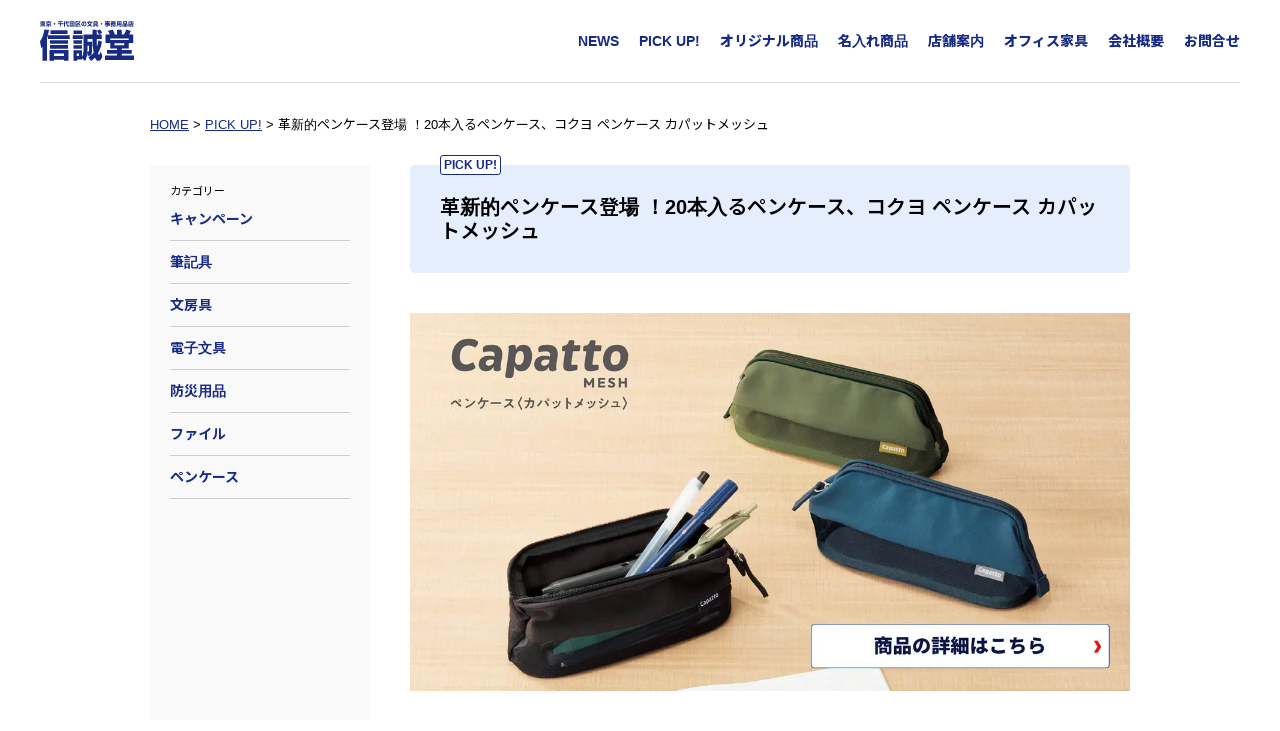

--- FILE ---
content_type: text/html; charset=UTF-8
request_url: https://www.sinseidou.com/pickups/1599.html
body_size: 62538
content:
<!DOCTYPE html>
<html dir="ltr" lang="ja" prefix="og: https://ogp.me/ns#" class="no-js no-svg">
<head>
<meta charset="UTF-8">
<meta http-equiv="X-UA-Compatible" content="IE=edge,chrome=1">
<meta name="viewport" content="width=640">
<link rel="profile" href="http://gmpg.org/xfn/11">

<link rel="shortcut icon" href="/favicon.ico">
<link rel="apple-touch-icon-precomposed" href="/apple-touch-icon.png">

<script data-cfasync="false" data-no-defer="1" data-no-minify="1" data-no-optimize="1">var ewww_webp_supported=!1;function check_webp_feature(A,e){var w;e=void 0!==e?e:function(){},ewww_webp_supported?e(ewww_webp_supported):((w=new Image).onload=function(){ewww_webp_supported=0<w.width&&0<w.height,e&&e(ewww_webp_supported)},w.onerror=function(){e&&e(!1)},w.src="data:image/webp;base64,"+{alpha:"UklGRkoAAABXRUJQVlA4WAoAAAAQAAAAAAAAAAAAQUxQSAwAAAARBxAR/Q9ERP8DAABWUDggGAAAABQBAJ0BKgEAAQAAAP4AAA3AAP7mtQAAAA=="}[A])}check_webp_feature("alpha");</script><script data-cfasync="false" data-no-defer="1" data-no-minify="1" data-no-optimize="1">var Arrive=function(c,w){"use strict";if(c.MutationObserver&&"undefined"!=typeof HTMLElement){var r,a=0,u=(r=HTMLElement.prototype.matches||HTMLElement.prototype.webkitMatchesSelector||HTMLElement.prototype.mozMatchesSelector||HTMLElement.prototype.msMatchesSelector,{matchesSelector:function(e,t){return e instanceof HTMLElement&&r.call(e,t)},addMethod:function(e,t,r){var a=e[t];e[t]=function(){return r.length==arguments.length?r.apply(this,arguments):"function"==typeof a?a.apply(this,arguments):void 0}},callCallbacks:function(e,t){t&&t.options.onceOnly&&1==t.firedElems.length&&(e=[e[0]]);for(var r,a=0;r=e[a];a++)r&&r.callback&&r.callback.call(r.elem,r.elem);t&&t.options.onceOnly&&1==t.firedElems.length&&t.me.unbindEventWithSelectorAndCallback.call(t.target,t.selector,t.callback)},checkChildNodesRecursively:function(e,t,r,a){for(var i,n=0;i=e[n];n++)r(i,t,a)&&a.push({callback:t.callback,elem:i}),0<i.childNodes.length&&u.checkChildNodesRecursively(i.childNodes,t,r,a)},mergeArrays:function(e,t){var r,a={};for(r in e)e.hasOwnProperty(r)&&(a[r]=e[r]);for(r in t)t.hasOwnProperty(r)&&(a[r]=t[r]);return a},toElementsArray:function(e){return e=void 0!==e&&("number"!=typeof e.length||e===c)?[e]:e}}),e=(l.prototype.addEvent=function(e,t,r,a){a={target:e,selector:t,options:r,callback:a,firedElems:[]};return this._beforeAdding&&this._beforeAdding(a),this._eventsBucket.push(a),a},l.prototype.removeEvent=function(e){for(var t,r=this._eventsBucket.length-1;t=this._eventsBucket[r];r--)e(t)&&(this._beforeRemoving&&this._beforeRemoving(t),(t=this._eventsBucket.splice(r,1))&&t.length&&(t[0].callback=null))},l.prototype.beforeAdding=function(e){this._beforeAdding=e},l.prototype.beforeRemoving=function(e){this._beforeRemoving=e},l),t=function(i,n){var o=new e,l=this,s={fireOnAttributesModification:!1};return o.beforeAdding(function(t){var e=t.target;e!==c.document&&e!==c||(e=document.getElementsByTagName("html")[0]);var r=new MutationObserver(function(e){n.call(this,e,t)}),a=i(t.options);r.observe(e,a),t.observer=r,t.me=l}),o.beforeRemoving(function(e){e.observer.disconnect()}),this.bindEvent=function(e,t,r){t=u.mergeArrays(s,t);for(var a=u.toElementsArray(this),i=0;i<a.length;i++)o.addEvent(a[i],e,t,r)},this.unbindEvent=function(){var r=u.toElementsArray(this);o.removeEvent(function(e){for(var t=0;t<r.length;t++)if(this===w||e.target===r[t])return!0;return!1})},this.unbindEventWithSelectorOrCallback=function(r){var a=u.toElementsArray(this),i=r,e="function"==typeof r?function(e){for(var t=0;t<a.length;t++)if((this===w||e.target===a[t])&&e.callback===i)return!0;return!1}:function(e){for(var t=0;t<a.length;t++)if((this===w||e.target===a[t])&&e.selector===r)return!0;return!1};o.removeEvent(e)},this.unbindEventWithSelectorAndCallback=function(r,a){var i=u.toElementsArray(this);o.removeEvent(function(e){for(var t=0;t<i.length;t++)if((this===w||e.target===i[t])&&e.selector===r&&e.callback===a)return!0;return!1})},this},i=new function(){var s={fireOnAttributesModification:!1,onceOnly:!1,existing:!1};function n(e,t,r){return!(!u.matchesSelector(e,t.selector)||(e._id===w&&(e._id=a++),-1!=t.firedElems.indexOf(e._id)))&&(t.firedElems.push(e._id),!0)}var c=(i=new t(function(e){var t={attributes:!1,childList:!0,subtree:!0};return e.fireOnAttributesModification&&(t.attributes=!0),t},function(e,i){e.forEach(function(e){var t=e.addedNodes,r=e.target,a=[];null!==t&&0<t.length?u.checkChildNodesRecursively(t,i,n,a):"attributes"===e.type&&n(r,i)&&a.push({callback:i.callback,elem:r}),u.callCallbacks(a,i)})})).bindEvent;return i.bindEvent=function(e,t,r){t=void 0===r?(r=t,s):u.mergeArrays(s,t);var a=u.toElementsArray(this);if(t.existing){for(var i=[],n=0;n<a.length;n++)for(var o=a[n].querySelectorAll(e),l=0;l<o.length;l++)i.push({callback:r,elem:o[l]});if(t.onceOnly&&i.length)return r.call(i[0].elem,i[0].elem);setTimeout(u.callCallbacks,1,i)}c.call(this,e,t,r)},i},o=new function(){var a={};function i(e,t){return u.matchesSelector(e,t.selector)}var n=(o=new t(function(){return{childList:!0,subtree:!0}},function(e,r){e.forEach(function(e){var t=e.removedNodes,e=[];null!==t&&0<t.length&&u.checkChildNodesRecursively(t,r,i,e),u.callCallbacks(e,r)})})).bindEvent;return o.bindEvent=function(e,t,r){t=void 0===r?(r=t,a):u.mergeArrays(a,t),n.call(this,e,t,r)},o};d(HTMLElement.prototype),d(NodeList.prototype),d(HTMLCollection.prototype),d(HTMLDocument.prototype),d(Window.prototype);var n={};return s(i,n,"unbindAllArrive"),s(o,n,"unbindAllLeave"),n}function l(){this._eventsBucket=[],this._beforeAdding=null,this._beforeRemoving=null}function s(e,t,r){u.addMethod(t,r,e.unbindEvent),u.addMethod(t,r,e.unbindEventWithSelectorOrCallback),u.addMethod(t,r,e.unbindEventWithSelectorAndCallback)}function d(e){e.arrive=i.bindEvent,s(i,e,"unbindArrive"),e.leave=o.bindEvent,s(o,e,"unbindLeave")}}(window,void 0),ewww_webp_supported=!1;function check_webp_feature(e,t){var r;ewww_webp_supported?t(ewww_webp_supported):((r=new Image).onload=function(){ewww_webp_supported=0<r.width&&0<r.height,t(ewww_webp_supported)},r.onerror=function(){t(!1)},r.src="data:image/webp;base64,"+{alpha:"UklGRkoAAABXRUJQVlA4WAoAAAAQAAAAAAAAAAAAQUxQSAwAAAARBxAR/Q9ERP8DAABWUDggGAAAABQBAJ0BKgEAAQAAAP4AAA3AAP7mtQAAAA==",animation:"UklGRlIAAABXRUJQVlA4WAoAAAASAAAAAAAAAAAAQU5JTQYAAAD/////AABBTk1GJgAAAAAAAAAAAAAAAAAAAGQAAABWUDhMDQAAAC8AAAAQBxAREYiI/gcA"}[e])}function ewwwLoadImages(e){if(e){for(var t=document.querySelectorAll(".batch-image img, .image-wrapper a, .ngg-pro-masonry-item a, .ngg-galleria-offscreen-seo-wrapper a"),r=0,a=t.length;r<a;r++)ewwwAttr(t[r],"data-src",t[r].getAttribute("data-webp")),ewwwAttr(t[r],"data-thumbnail",t[r].getAttribute("data-webp-thumbnail"));for(var i=document.querySelectorAll("div.woocommerce-product-gallery__image"),r=0,a=i.length;r<a;r++)ewwwAttr(i[r],"data-thumb",i[r].getAttribute("data-webp-thumb"))}for(var n=document.querySelectorAll("video"),r=0,a=n.length;r<a;r++)ewwwAttr(n[r],"poster",e?n[r].getAttribute("data-poster-webp"):n[r].getAttribute("data-poster-image"));for(var o,l=document.querySelectorAll("img.ewww_webp_lazy_load"),r=0,a=l.length;r<a;r++)e&&(ewwwAttr(l[r],"data-lazy-srcset",l[r].getAttribute("data-lazy-srcset-webp")),ewwwAttr(l[r],"data-srcset",l[r].getAttribute("data-srcset-webp")),ewwwAttr(l[r],"data-lazy-src",l[r].getAttribute("data-lazy-src-webp")),ewwwAttr(l[r],"data-src",l[r].getAttribute("data-src-webp")),ewwwAttr(l[r],"data-orig-file",l[r].getAttribute("data-webp-orig-file")),ewwwAttr(l[r],"data-medium-file",l[r].getAttribute("data-webp-medium-file")),ewwwAttr(l[r],"data-large-file",l[r].getAttribute("data-webp-large-file")),null!=(o=l[r].getAttribute("srcset"))&&!1!==o&&o.includes("R0lGOD")&&ewwwAttr(l[r],"src",l[r].getAttribute("data-lazy-src-webp"))),l[r].className=l[r].className.replace(/\bewww_webp_lazy_load\b/,"");for(var s=document.querySelectorAll(".ewww_webp"),r=0,a=s.length;r<a;r++)e?(ewwwAttr(s[r],"srcset",s[r].getAttribute("data-srcset-webp")),ewwwAttr(s[r],"src",s[r].getAttribute("data-src-webp")),ewwwAttr(s[r],"data-orig-file",s[r].getAttribute("data-webp-orig-file")),ewwwAttr(s[r],"data-medium-file",s[r].getAttribute("data-webp-medium-file")),ewwwAttr(s[r],"data-large-file",s[r].getAttribute("data-webp-large-file")),ewwwAttr(s[r],"data-large_image",s[r].getAttribute("data-webp-large_image")),ewwwAttr(s[r],"data-src",s[r].getAttribute("data-webp-src"))):(ewwwAttr(s[r],"srcset",s[r].getAttribute("data-srcset-img")),ewwwAttr(s[r],"src",s[r].getAttribute("data-src-img"))),s[r].className=s[r].className.replace(/\bewww_webp\b/,"ewww_webp_loaded");window.jQuery&&jQuery.fn.isotope&&jQuery.fn.imagesLoaded&&(jQuery(".fusion-posts-container-infinite").imagesLoaded(function(){jQuery(".fusion-posts-container-infinite").hasClass("isotope")&&jQuery(".fusion-posts-container-infinite").isotope()}),jQuery(".fusion-portfolio:not(.fusion-recent-works) .fusion-portfolio-wrapper").imagesLoaded(function(){jQuery(".fusion-portfolio:not(.fusion-recent-works) .fusion-portfolio-wrapper").isotope()}))}function ewwwWebPInit(e){ewwwLoadImages(e),ewwwNggLoadGalleries(e),document.arrive(".ewww_webp",function(){ewwwLoadImages(e)}),document.arrive(".ewww_webp_lazy_load",function(){ewwwLoadImages(e)}),document.arrive("videos",function(){ewwwLoadImages(e)}),"loading"==document.readyState?document.addEventListener("DOMContentLoaded",ewwwJSONParserInit):("undefined"!=typeof galleries&&ewwwNggParseGalleries(e),ewwwWooParseVariations(e))}function ewwwAttr(e,t,r){null!=r&&!1!==r&&e.setAttribute(t,r)}function ewwwJSONParserInit(){"undefined"!=typeof galleries&&check_webp_feature("alpha",ewwwNggParseGalleries),check_webp_feature("alpha",ewwwWooParseVariations)}function ewwwWooParseVariations(e){if(e)for(var t=document.querySelectorAll("form.variations_form"),r=0,a=t.length;r<a;r++){var i=t[r].getAttribute("data-product_variations"),n=!1;try{for(var o in i=JSON.parse(i))void 0!==i[o]&&void 0!==i[o].image&&(void 0!==i[o].image.src_webp&&(i[o].image.src=i[o].image.src_webp,n=!0),void 0!==i[o].image.srcset_webp&&(i[o].image.srcset=i[o].image.srcset_webp,n=!0),void 0!==i[o].image.full_src_webp&&(i[o].image.full_src=i[o].image.full_src_webp,n=!0),void 0!==i[o].image.gallery_thumbnail_src_webp&&(i[o].image.gallery_thumbnail_src=i[o].image.gallery_thumbnail_src_webp,n=!0),void 0!==i[o].image.thumb_src_webp&&(i[o].image.thumb_src=i[o].image.thumb_src_webp,n=!0));n&&ewwwAttr(t[r],"data-product_variations",JSON.stringify(i))}catch(e){}}}function ewwwNggParseGalleries(e){if(e)for(var t in galleries){var r=galleries[t];galleries[t].images_list=ewwwNggParseImageList(r.images_list)}}function ewwwNggLoadGalleries(e){e&&document.addEventListener("ngg.galleria.themeadded",function(e,t){window.ngg_galleria._create_backup=window.ngg_galleria.create,window.ngg_galleria.create=function(e,t){var r=$(e).data("id");return galleries["gallery_"+r].images_list=ewwwNggParseImageList(galleries["gallery_"+r].images_list),window.ngg_galleria._create_backup(e,t)}})}function ewwwNggParseImageList(e){for(var t in e){var r=e[t];if(void 0!==r["image-webp"]&&(e[t].image=r["image-webp"],delete e[t]["image-webp"]),void 0!==r["thumb-webp"]&&(e[t].thumb=r["thumb-webp"],delete e[t]["thumb-webp"]),void 0!==r.full_image_webp&&(e[t].full_image=r.full_image_webp,delete e[t].full_image_webp),void 0!==r.srcsets)for(var a in r.srcsets)nggSrcset=r.srcsets[a],void 0!==r.srcsets[a+"-webp"]&&(e[t].srcsets[a]=r.srcsets[a+"-webp"],delete e[t].srcsets[a+"-webp"]);if(void 0!==r.full_srcsets)for(var i in r.full_srcsets)nggFSrcset=r.full_srcsets[i],void 0!==r.full_srcsets[i+"-webp"]&&(e[t].full_srcsets[i]=r.full_srcsets[i+"-webp"],delete e[t].full_srcsets[i+"-webp"])}return e}check_webp_feature("alpha",ewwwWebPInit);</script><title>革新的ペンケース登場 ！20本入るペンケース、コクヨ ペンケース カパットメッシュ - 株式会社 信誠堂</title>

		<!-- All in One SEO 4.8.1.1 - aioseo.com -->
	<meta name="description" content="✨革新的ペンケース登場 🖋️💼 コクヨ ペンケース カパットメッシュ 『ペンケース" />
	<meta name="robots" content="max-image-preview:large" />
	<link rel="canonical" href="https://www.sinseidou.com/pickups/1599.html" />
	<meta name="generator" content="All in One SEO (AIOSEO) 4.8.1.1" />
		<meta property="og:locale" content="ja_JP" />
		<meta property="og:site_name" content="株式会社 信誠堂" />
		<meta property="og:type" content="article" />
		<meta property="og:title" content="革新的ペンケース登場 ！20本入るペンケース、コクヨ ペンケース カパットメッシュ - 株式会社 信誠堂" />
		<meta property="og:description" content="✨革新的ペンケース登場 🖋️💼 コクヨ ペンケース カパットメッシュ 『ペンケース" />
		<meta property="og:url" content="https://www.sinseidou.com/pickups/1599.html" />
		<meta property="og:image" content="https://www.sinseidou.com/wp-content/uploads/2024/07/capatto.jpg" />
		<meta property="og:image:secure_url" content="https://www.sinseidou.com/wp-content/uploads/2024/07/capatto.jpg" />
		<meta property="og:image:width" content="1200" />
		<meta property="og:image:height" content="630" />
		<meta property="article:published_time" content="2024-07-27T05:58:04+00:00" />
		<meta property="article:modified_time" content="2024-07-27T05:59:50+00:00" />
		<meta name="twitter:card" content="summary_large_image" />
		<meta name="twitter:title" content="革新的ペンケース登場 ！20本入るペンケース、コクヨ ペンケース カパットメッシュ - 株式会社 信誠堂" />
		<meta name="twitter:description" content="✨革新的ペンケース登場 🖋️💼 コクヨ ペンケース カパットメッシュ 『ペンケース" />
		<meta name="twitter:image" content="https://www.sinseidou.com/wp-content/uploads/2024/07/capatto.jpg" />
		<script type="application/ld+json" class="aioseo-schema">
			{"@context":"https:\/\/schema.org","@graph":[{"@type":"BreadcrumbList","@id":"https:\/\/www.sinseidou.com\/pickups\/1599.html#breadcrumblist","itemListElement":[{"@type":"ListItem","@id":"https:\/\/www.sinseidou.com\/#listItem","position":1,"name":"\u5bb6","item":"https:\/\/www.sinseidou.com\/","nextItem":{"@type":"ListItem","@id":"https:\/\/www.sinseidou.com\/pickups\/1599.html#listItem","name":"\u9769\u65b0\u7684\u30da\u30f3\u30b1\u30fc\u30b9\u767b\u5834 \uff0120\u672c\u5165\u308b\u30da\u30f3\u30b1\u30fc\u30b9\u3001\u30b3\u30af\u30e8 \u30da\u30f3\u30b1\u30fc\u30b9 \u30ab\u30d1\u30c3\u30c8\u30e1\u30c3\u30b7\u30e5"}},{"@type":"ListItem","@id":"https:\/\/www.sinseidou.com\/pickups\/1599.html#listItem","position":2,"name":"\u9769\u65b0\u7684\u30da\u30f3\u30b1\u30fc\u30b9\u767b\u5834 \uff0120\u672c\u5165\u308b\u30da\u30f3\u30b1\u30fc\u30b9\u3001\u30b3\u30af\u30e8 \u30da\u30f3\u30b1\u30fc\u30b9 \u30ab\u30d1\u30c3\u30c8\u30e1\u30c3\u30b7\u30e5","previousItem":{"@type":"ListItem","@id":"https:\/\/www.sinseidou.com\/#listItem","name":"\u5bb6"}}]},{"@type":"Organization","@id":"https:\/\/www.sinseidou.com\/#organization","name":"\u4fe1\u8aa0\u5802","url":"https:\/\/www.sinseidou.com\/"},{"@type":"WebPage","@id":"https:\/\/www.sinseidou.com\/pickups\/1599.html#webpage","url":"https:\/\/www.sinseidou.com\/pickups\/1599.html","name":"\u9769\u65b0\u7684\u30da\u30f3\u30b1\u30fc\u30b9\u767b\u5834 \uff0120\u672c\u5165\u308b\u30da\u30f3\u30b1\u30fc\u30b9\u3001\u30b3\u30af\u30e8 \u30da\u30f3\u30b1\u30fc\u30b9 \u30ab\u30d1\u30c3\u30c8\u30e1\u30c3\u30b7\u30e5 - \u682a\u5f0f\u4f1a\u793e \u4fe1\u8aa0\u5802","description":"\u2728\u9769\u65b0\u7684\u30da\u30f3\u30b1\u30fc\u30b9\u767b\u5834 \ud83d\udd8b\ufe0f\ud83d\udcbc \u30b3\u30af\u30e8 \u30da\u30f3\u30b1\u30fc\u30b9 \u30ab\u30d1\u30c3\u30c8\u30e1\u30c3\u30b7\u30e5 \u300e\u30da\u30f3\u30b1\u30fc\u30b9","inLanguage":"ja","isPartOf":{"@id":"https:\/\/www.sinseidou.com\/#website"},"breadcrumb":{"@id":"https:\/\/www.sinseidou.com\/pickups\/1599.html#breadcrumblist"},"image":{"@type":"ImageObject","url":"https:\/\/www.sinseidou.com\/wp-content\/uploads\/2024\/07\/capatto.jpg","@id":"https:\/\/www.sinseidou.com\/pickups\/1599.html\/#mainImage","width":1200,"height":630,"caption":"\u30b3\u30af\u30e8 \u30da\u30f3\u30b1\u30fc\u30b9 \u30ab\u30d1\u30c3\u30c8\u30e1\u30c3\u30b7\u30e5 \u901a\u8ca9"},"primaryImageOfPage":{"@id":"https:\/\/www.sinseidou.com\/pickups\/1599.html#mainImage"},"datePublished":"2024-07-27T14:58:04+09:00","dateModified":"2024-07-27T14:59:50+09:00"},{"@type":"WebSite","@id":"https:\/\/www.sinseidou.com\/#website","url":"https:\/\/www.sinseidou.com\/","name":"\u682a\u5f0f\u4f1a\u793e \u4fe1\u8aa0\u5802","inLanguage":"ja","publisher":{"@id":"https:\/\/www.sinseidou.com\/#organization"}}]}
		</script>
		<!-- All in One SEO -->

<link rel='dns-prefetch' href='//unpkg.com' />
<link rel='dns-prefetch' href='//cdn.jsdelivr.net' />
<link rel="alternate" title="oEmbed (JSON)" type="application/json+oembed" href="https://www.sinseidou.com/wp-json/oembed/1.0/embed?url=https%3A%2F%2Fwww.sinseidou.com%2Fpickups%2F1599.html" />
<link rel="alternate" title="oEmbed (XML)" type="text/xml+oembed" href="https://www.sinseidou.com/wp-json/oembed/1.0/embed?url=https%3A%2F%2Fwww.sinseidou.com%2Fpickups%2F1599.html&#038;format=xml" />
<style id='wp-img-auto-sizes-contain-inline-css' type='text/css'>
img:is([sizes=auto i],[sizes^="auto," i]){contain-intrinsic-size:3000px 1500px}
/*# sourceURL=wp-img-auto-sizes-contain-inline-css */
</style>
<style id='wp-emoji-styles-inline-css' type='text/css'>

	img.wp-smiley, img.emoji {
		display: inline !important;
		border: none !important;
		box-shadow: none !important;
		height: 1em !important;
		width: 1em !important;
		margin: 0 0.07em !important;
		vertical-align: -0.1em !important;
		background: none !important;
		padding: 0 !important;
	}
/*# sourceURL=wp-emoji-styles-inline-css */
</style>
<style id='wp-block-library-inline-css' type='text/css'>
:root{--wp-block-synced-color:#7a00df;--wp-block-synced-color--rgb:122,0,223;--wp-bound-block-color:var(--wp-block-synced-color);--wp-editor-canvas-background:#ddd;--wp-admin-theme-color:#007cba;--wp-admin-theme-color--rgb:0,124,186;--wp-admin-theme-color-darker-10:#006ba1;--wp-admin-theme-color-darker-10--rgb:0,107,160.5;--wp-admin-theme-color-darker-20:#005a87;--wp-admin-theme-color-darker-20--rgb:0,90,135;--wp-admin-border-width-focus:2px}@media (min-resolution:192dpi){:root{--wp-admin-border-width-focus:1.5px}}.wp-element-button{cursor:pointer}:root .has-very-light-gray-background-color{background-color:#eee}:root .has-very-dark-gray-background-color{background-color:#313131}:root .has-very-light-gray-color{color:#eee}:root .has-very-dark-gray-color{color:#313131}:root .has-vivid-green-cyan-to-vivid-cyan-blue-gradient-background{background:linear-gradient(135deg,#00d084,#0693e3)}:root .has-purple-crush-gradient-background{background:linear-gradient(135deg,#34e2e4,#4721fb 50%,#ab1dfe)}:root .has-hazy-dawn-gradient-background{background:linear-gradient(135deg,#faaca8,#dad0ec)}:root .has-subdued-olive-gradient-background{background:linear-gradient(135deg,#fafae1,#67a671)}:root .has-atomic-cream-gradient-background{background:linear-gradient(135deg,#fdd79a,#004a59)}:root .has-nightshade-gradient-background{background:linear-gradient(135deg,#330968,#31cdcf)}:root .has-midnight-gradient-background{background:linear-gradient(135deg,#020381,#2874fc)}:root{--wp--preset--font-size--normal:16px;--wp--preset--font-size--huge:42px}.has-regular-font-size{font-size:1em}.has-larger-font-size{font-size:2.625em}.has-normal-font-size{font-size:var(--wp--preset--font-size--normal)}.has-huge-font-size{font-size:var(--wp--preset--font-size--huge)}.has-text-align-center{text-align:center}.has-text-align-left{text-align:left}.has-text-align-right{text-align:right}.has-fit-text{white-space:nowrap!important}#end-resizable-editor-section{display:none}.aligncenter{clear:both}.items-justified-left{justify-content:flex-start}.items-justified-center{justify-content:center}.items-justified-right{justify-content:flex-end}.items-justified-space-between{justify-content:space-between}.screen-reader-text{border:0;clip-path:inset(50%);height:1px;margin:-1px;overflow:hidden;padding:0;position:absolute;width:1px;word-wrap:normal!important}.screen-reader-text:focus{background-color:#ddd;clip-path:none;color:#444;display:block;font-size:1em;height:auto;left:5px;line-height:normal;padding:15px 23px 14px;text-decoration:none;top:5px;width:auto;z-index:100000}html :where(.has-border-color){border-style:solid}html :where([style*=border-top-color]){border-top-style:solid}html :where([style*=border-right-color]){border-right-style:solid}html :where([style*=border-bottom-color]){border-bottom-style:solid}html :where([style*=border-left-color]){border-left-style:solid}html :where([style*=border-width]){border-style:solid}html :where([style*=border-top-width]){border-top-style:solid}html :where([style*=border-right-width]){border-right-style:solid}html :where([style*=border-bottom-width]){border-bottom-style:solid}html :where([style*=border-left-width]){border-left-style:solid}html :where(img[class*=wp-image-]){height:auto;max-width:100%}:where(figure){margin:0 0 1em}html :where(.is-position-sticky){--wp-admin--admin-bar--position-offset:var(--wp-admin--admin-bar--height,0px)}@media screen and (max-width:600px){html :where(.is-position-sticky){--wp-admin--admin-bar--position-offset:0px}}

/*# sourceURL=wp-block-library-inline-css */
</style><style id='global-styles-inline-css' type='text/css'>
:root{--wp--preset--aspect-ratio--square: 1;--wp--preset--aspect-ratio--4-3: 4/3;--wp--preset--aspect-ratio--3-4: 3/4;--wp--preset--aspect-ratio--3-2: 3/2;--wp--preset--aspect-ratio--2-3: 2/3;--wp--preset--aspect-ratio--16-9: 16/9;--wp--preset--aspect-ratio--9-16: 9/16;--wp--preset--color--black: #000000;--wp--preset--color--cyan-bluish-gray: #abb8c3;--wp--preset--color--white: #ffffff;--wp--preset--color--pale-pink: #f78da7;--wp--preset--color--vivid-red: #cf2e2e;--wp--preset--color--luminous-vivid-orange: #ff6900;--wp--preset--color--luminous-vivid-amber: #fcb900;--wp--preset--color--light-green-cyan: #7bdcb5;--wp--preset--color--vivid-green-cyan: #00d084;--wp--preset--color--pale-cyan-blue: #8ed1fc;--wp--preset--color--vivid-cyan-blue: #0693e3;--wp--preset--color--vivid-purple: #9b51e0;--wp--preset--gradient--vivid-cyan-blue-to-vivid-purple: linear-gradient(135deg,rgb(6,147,227) 0%,rgb(155,81,224) 100%);--wp--preset--gradient--light-green-cyan-to-vivid-green-cyan: linear-gradient(135deg,rgb(122,220,180) 0%,rgb(0,208,130) 100%);--wp--preset--gradient--luminous-vivid-amber-to-luminous-vivid-orange: linear-gradient(135deg,rgb(252,185,0) 0%,rgb(255,105,0) 100%);--wp--preset--gradient--luminous-vivid-orange-to-vivid-red: linear-gradient(135deg,rgb(255,105,0) 0%,rgb(207,46,46) 100%);--wp--preset--gradient--very-light-gray-to-cyan-bluish-gray: linear-gradient(135deg,rgb(238,238,238) 0%,rgb(169,184,195) 100%);--wp--preset--gradient--cool-to-warm-spectrum: linear-gradient(135deg,rgb(74,234,220) 0%,rgb(151,120,209) 20%,rgb(207,42,186) 40%,rgb(238,44,130) 60%,rgb(251,105,98) 80%,rgb(254,248,76) 100%);--wp--preset--gradient--blush-light-purple: linear-gradient(135deg,rgb(255,206,236) 0%,rgb(152,150,240) 100%);--wp--preset--gradient--blush-bordeaux: linear-gradient(135deg,rgb(254,205,165) 0%,rgb(254,45,45) 50%,rgb(107,0,62) 100%);--wp--preset--gradient--luminous-dusk: linear-gradient(135deg,rgb(255,203,112) 0%,rgb(199,81,192) 50%,rgb(65,88,208) 100%);--wp--preset--gradient--pale-ocean: linear-gradient(135deg,rgb(255,245,203) 0%,rgb(182,227,212) 50%,rgb(51,167,181) 100%);--wp--preset--gradient--electric-grass: linear-gradient(135deg,rgb(202,248,128) 0%,rgb(113,206,126) 100%);--wp--preset--gradient--midnight: linear-gradient(135deg,rgb(2,3,129) 0%,rgb(40,116,252) 100%);--wp--preset--font-size--small: 13px;--wp--preset--font-size--medium: 20px;--wp--preset--font-size--large: 36px;--wp--preset--font-size--x-large: 42px;--wp--preset--spacing--20: 0.44rem;--wp--preset--spacing--30: 0.67rem;--wp--preset--spacing--40: 1rem;--wp--preset--spacing--50: 1.5rem;--wp--preset--spacing--60: 2.25rem;--wp--preset--spacing--70: 3.38rem;--wp--preset--spacing--80: 5.06rem;--wp--preset--shadow--natural: 6px 6px 9px rgba(0, 0, 0, 0.2);--wp--preset--shadow--deep: 12px 12px 50px rgba(0, 0, 0, 0.4);--wp--preset--shadow--sharp: 6px 6px 0px rgba(0, 0, 0, 0.2);--wp--preset--shadow--outlined: 6px 6px 0px -3px rgb(255, 255, 255), 6px 6px rgb(0, 0, 0);--wp--preset--shadow--crisp: 6px 6px 0px rgb(0, 0, 0);}:where(.is-layout-flex){gap: 0.5em;}:where(.is-layout-grid){gap: 0.5em;}body .is-layout-flex{display: flex;}.is-layout-flex{flex-wrap: wrap;align-items: center;}.is-layout-flex > :is(*, div){margin: 0;}body .is-layout-grid{display: grid;}.is-layout-grid > :is(*, div){margin: 0;}:where(.wp-block-columns.is-layout-flex){gap: 2em;}:where(.wp-block-columns.is-layout-grid){gap: 2em;}:where(.wp-block-post-template.is-layout-flex){gap: 1.25em;}:where(.wp-block-post-template.is-layout-grid){gap: 1.25em;}.has-black-color{color: var(--wp--preset--color--black) !important;}.has-cyan-bluish-gray-color{color: var(--wp--preset--color--cyan-bluish-gray) !important;}.has-white-color{color: var(--wp--preset--color--white) !important;}.has-pale-pink-color{color: var(--wp--preset--color--pale-pink) !important;}.has-vivid-red-color{color: var(--wp--preset--color--vivid-red) !important;}.has-luminous-vivid-orange-color{color: var(--wp--preset--color--luminous-vivid-orange) !important;}.has-luminous-vivid-amber-color{color: var(--wp--preset--color--luminous-vivid-amber) !important;}.has-light-green-cyan-color{color: var(--wp--preset--color--light-green-cyan) !important;}.has-vivid-green-cyan-color{color: var(--wp--preset--color--vivid-green-cyan) !important;}.has-pale-cyan-blue-color{color: var(--wp--preset--color--pale-cyan-blue) !important;}.has-vivid-cyan-blue-color{color: var(--wp--preset--color--vivid-cyan-blue) !important;}.has-vivid-purple-color{color: var(--wp--preset--color--vivid-purple) !important;}.has-black-background-color{background-color: var(--wp--preset--color--black) !important;}.has-cyan-bluish-gray-background-color{background-color: var(--wp--preset--color--cyan-bluish-gray) !important;}.has-white-background-color{background-color: var(--wp--preset--color--white) !important;}.has-pale-pink-background-color{background-color: var(--wp--preset--color--pale-pink) !important;}.has-vivid-red-background-color{background-color: var(--wp--preset--color--vivid-red) !important;}.has-luminous-vivid-orange-background-color{background-color: var(--wp--preset--color--luminous-vivid-orange) !important;}.has-luminous-vivid-amber-background-color{background-color: var(--wp--preset--color--luminous-vivid-amber) !important;}.has-light-green-cyan-background-color{background-color: var(--wp--preset--color--light-green-cyan) !important;}.has-vivid-green-cyan-background-color{background-color: var(--wp--preset--color--vivid-green-cyan) !important;}.has-pale-cyan-blue-background-color{background-color: var(--wp--preset--color--pale-cyan-blue) !important;}.has-vivid-cyan-blue-background-color{background-color: var(--wp--preset--color--vivid-cyan-blue) !important;}.has-vivid-purple-background-color{background-color: var(--wp--preset--color--vivid-purple) !important;}.has-black-border-color{border-color: var(--wp--preset--color--black) !important;}.has-cyan-bluish-gray-border-color{border-color: var(--wp--preset--color--cyan-bluish-gray) !important;}.has-white-border-color{border-color: var(--wp--preset--color--white) !important;}.has-pale-pink-border-color{border-color: var(--wp--preset--color--pale-pink) !important;}.has-vivid-red-border-color{border-color: var(--wp--preset--color--vivid-red) !important;}.has-luminous-vivid-orange-border-color{border-color: var(--wp--preset--color--luminous-vivid-orange) !important;}.has-luminous-vivid-amber-border-color{border-color: var(--wp--preset--color--luminous-vivid-amber) !important;}.has-light-green-cyan-border-color{border-color: var(--wp--preset--color--light-green-cyan) !important;}.has-vivid-green-cyan-border-color{border-color: var(--wp--preset--color--vivid-green-cyan) !important;}.has-pale-cyan-blue-border-color{border-color: var(--wp--preset--color--pale-cyan-blue) !important;}.has-vivid-cyan-blue-border-color{border-color: var(--wp--preset--color--vivid-cyan-blue) !important;}.has-vivid-purple-border-color{border-color: var(--wp--preset--color--vivid-purple) !important;}.has-vivid-cyan-blue-to-vivid-purple-gradient-background{background: var(--wp--preset--gradient--vivid-cyan-blue-to-vivid-purple) !important;}.has-light-green-cyan-to-vivid-green-cyan-gradient-background{background: var(--wp--preset--gradient--light-green-cyan-to-vivid-green-cyan) !important;}.has-luminous-vivid-amber-to-luminous-vivid-orange-gradient-background{background: var(--wp--preset--gradient--luminous-vivid-amber-to-luminous-vivid-orange) !important;}.has-luminous-vivid-orange-to-vivid-red-gradient-background{background: var(--wp--preset--gradient--luminous-vivid-orange-to-vivid-red) !important;}.has-very-light-gray-to-cyan-bluish-gray-gradient-background{background: var(--wp--preset--gradient--very-light-gray-to-cyan-bluish-gray) !important;}.has-cool-to-warm-spectrum-gradient-background{background: var(--wp--preset--gradient--cool-to-warm-spectrum) !important;}.has-blush-light-purple-gradient-background{background: var(--wp--preset--gradient--blush-light-purple) !important;}.has-blush-bordeaux-gradient-background{background: var(--wp--preset--gradient--blush-bordeaux) !important;}.has-luminous-dusk-gradient-background{background: var(--wp--preset--gradient--luminous-dusk) !important;}.has-pale-ocean-gradient-background{background: var(--wp--preset--gradient--pale-ocean) !important;}.has-electric-grass-gradient-background{background: var(--wp--preset--gradient--electric-grass) !important;}.has-midnight-gradient-background{background: var(--wp--preset--gradient--midnight) !important;}.has-small-font-size{font-size: var(--wp--preset--font-size--small) !important;}.has-medium-font-size{font-size: var(--wp--preset--font-size--medium) !important;}.has-large-font-size{font-size: var(--wp--preset--font-size--large) !important;}.has-x-large-font-size{font-size: var(--wp--preset--font-size--x-large) !important;}
/*# sourceURL=global-styles-inline-css */
</style>

<style id='classic-theme-styles-inline-css' type='text/css'>
/*! This file is auto-generated */
.wp-block-button__link{color:#fff;background-color:#32373c;border-radius:9999px;box-shadow:none;text-decoration:none;padding:calc(.667em + 2px) calc(1.333em + 2px);font-size:1.125em}.wp-block-file__button{background:#32373c;color:#fff;text-decoration:none}
/*# sourceURL=/wp-includes/css/classic-themes.min.css */
</style>
<link rel='stylesheet' id='h_do-style-mCustomScrollbar-css' href='https://www.sinseidou.com/wp-content/themes/h-do/assets/css/jquery.mCustomScrollbar.css?ver=1.0' type='text/css' media='all' />
<link rel='stylesheet' id='h_do-style-swiper-css' href='//unpkg.com/swiper/swiper-bundle.min.css?ver=1.0' type='text/css' media='all' />
<link rel='stylesheet' id='h_do-style-bootstrap-css' href='//cdn.jsdelivr.net/npm/bootstrap@5.0.2/dist/css/bootstrap.min.css?ver=6.9' type='text/css' media='all' />
<link rel='stylesheet' id='h_do-style-icon-css' href='https://www.sinseidou.com/wp-content/themes/h-do/assets/css/icon.css?ver=1.0' type='text/css' media='all' />
<link rel='stylesheet' id='h_do-style-menu_trigger-css' href='https://www.sinseidou.com/wp-content/themes/h-do/assets/css/menu_trigger.css?ver=1.0' type='text/css' media='all' />
<link rel='stylesheet' id='h_do-style-spotifyCart-css' href='https://www.sinseidou.com/wp-content/themes/h-do/assets/css/spotifyCart.css?ver=1.0' type='text/css' media='all' />
<link rel='stylesheet' id='h_do-style-common-css' href='https://www.sinseidou.com/wp-content/themes/h-do/assets/css/common.css?ver=1.0' type='text/css' media='all' />
<link rel='stylesheet' id='h_do-style-original-css' href='https://www.sinseidou.com/assets/css/common.css?ver=1.0' type='text/css' media='all' />
<style id='akismet-widget-style-inline-css' type='text/css'>

			.a-stats {
				--akismet-color-mid-green: #357b49;
				--akismet-color-white: #fff;
				--akismet-color-light-grey: #f6f7f7;

				max-width: 350px;
				width: auto;
			}

			.a-stats * {
				all: unset;
				box-sizing: border-box;
			}

			.a-stats strong {
				font-weight: 600;
			}

			.a-stats a.a-stats__link,
			.a-stats a.a-stats__link:visited,
			.a-stats a.a-stats__link:active {
				background: var(--akismet-color-mid-green);
				border: none;
				box-shadow: none;
				border-radius: 8px;
				color: var(--akismet-color-white);
				cursor: pointer;
				display: block;
				font-family: -apple-system, BlinkMacSystemFont, 'Segoe UI', 'Roboto', 'Oxygen-Sans', 'Ubuntu', 'Cantarell', 'Helvetica Neue', sans-serif;
				font-weight: 500;
				padding: 12px;
				text-align: center;
				text-decoration: none;
				transition: all 0.2s ease;
			}

			/* Extra specificity to deal with TwentyTwentyOne focus style */
			.widget .a-stats a.a-stats__link:focus {
				background: var(--akismet-color-mid-green);
				color: var(--akismet-color-white);
				text-decoration: none;
			}

			.a-stats a.a-stats__link:hover {
				filter: brightness(110%);
				box-shadow: 0 4px 12px rgba(0, 0, 0, 0.06), 0 0 2px rgba(0, 0, 0, 0.16);
			}

			.a-stats .count {
				color: var(--akismet-color-white);
				display: block;
				font-size: 1.5em;
				line-height: 1.4;
				padding: 0 13px;
				white-space: nowrap;
			}
		
/*# sourceURL=akismet-widget-style-inline-css */
</style>
<script type="text/javascript" src="https://www.sinseidou.com/wp-includes/js/jquery/jquery.min.js?ver=3.7.1" id="jquery-core-js"></script>
<script type="text/javascript" src="https://www.sinseidou.com/wp-includes/js/jquery/jquery-migrate.min.js?ver=3.4.1" id="jquery-migrate-js"></script>
<link rel="https://api.w.org/" href="https://www.sinseidou.com/wp-json/" /><link rel="alternate" title="JSON" type="application/json" href="https://www.sinseidou.com/wp-json/wp/v2/pickups/1599" /><link rel='shortlink' href='https://www.sinseidou.com/?p=1599' />
<noscript><style>.lazyload[data-src]{display:none !important;}</style></noscript><style>.lazyload{background-image:none !important;}.lazyload:before{background-image:none !important;}</style></head>
<body class="wp-singular pickups-template-default single single-pickups postid-1599 wp-theme-h-do loading">
<script data-cfasync="false" data-no-defer="1" data-no-minify="1" data-no-optimize="1">if(typeof ewww_webp_supported==="undefined"){var ewww_webp_supported=!1}if(ewww_webp_supported){document.body.classList.add("webp-support")}</script>
<div id="loader">
<div class="loader_inside">
<div class="circle">Loading...</div>
<span class="percent"><span class="count">0</span>%</span></div>
</div>
<div id="load_imgs"> </div>
<div id="wrapper">
<header id="header">
<div id="global_head" class="inside">
<h1 class="site-title"><a href="/" rel="home" title="株式会社 信誠堂"><img src="[data-uri]" alt="株式会社 信誠堂" data-src="https://www.sinseidou.com/wp-content/themes/h-do/assets/img/logo.svg" decoding="async" class="lazyload"><noscript><img src="https://www.sinseidou.com/wp-content/themes/h-do/assets/img/logo.svg" alt="株式会社 信誠堂" data-eio="l"></noscript></a></h1>

<nav id="site-navigation" class="navigation" role="navigation">
<div class="menu-gnavi-container"><ul id="global_navi" class="menu"><li id="menu-item-201" class="menu-item menu-item-type-post_type_archive menu-item-object-news menu-item-201"><a href="https://www.sinseidou.com/news">NEWS</a></li>
<li id="menu-item-202" class="menu-item menu-item-type-post_type_archive menu-item-object-pickups menu-item-202"><a href="https://www.sinseidou.com/pickups">PICK UP!</a></li>
<li id="menu-item-42" class="menu-item menu-item-type-taxonomy menu-item-object-category menu-item-42"><a href="https://www.sinseidou.com/category/originals">オリジナル商品</a></li>
<li id="menu-item-20" class="menu-item menu-item-type-post_type menu-item-object-page menu-item-20"><a href="https://www.sinseidou.com/onaire.html">名入れ商品</a></li>
<li id="menu-item-25" class="menu-item menu-item-type-post_type menu-item-object-page menu-item-25"><a href="https://www.sinseidou.com/tenpo.html">店舗案内</a></li>
<li id="menu-item-23" class="menu-item menu-item-type-post_type menu-item-object-page menu-item-23"><a href="https://www.sinseidou.com/office-furniture.html">オフィス家具</a></li>
<li id="menu-item-24" class="menu-item menu-item-type-post_type menu-item-object-page menu-item-24"><a href="https://www.sinseidou.com/company.html">会社概要</a></li>
<li id="menu-item-21" class="menu-item menu-item-type-post_type menu-item-object-page menu-item-21"><a href="https://www.sinseidou.com/otoiawase.html">お問合せ</a></li>
</ul></div></nav>
<!-- #site-navigation --> 
</div>
</header>
<!-- #header -->

<main id="main" class="site-main" role="main">

<div class="breadcrumbs" typeof="BreadcrumbList" vocab="https://schema.org/">
<div class="inside">
<!-- Breadcrumb NavXT 7.4.1 -->
<span property="itemListElement" typeof="ListItem"><a property="item" typeof="WebPage" title="Go to 株式会社 信誠堂." href="https://www.sinseidou.com" class="home" ><span property="name">HOME</span></a><meta property="position" content="1"></span> &gt; <span property="itemListElement" typeof="ListItem"><a property="item" typeof="WebPage" title="PICK UP!へ移動する" href="https://www.sinseidou.com/pickups" class="archive post-pickups-archive" ><span property="name">PICK UP!</span></a><meta property="position" content="2"></span> &gt; <span property="itemListElement" typeof="ListItem"><span property="name" class="post post-pickups current-item">革新的ペンケース登場 ！20本入るペンケース、コクヨ ペンケース カパットメッシュ</span><meta property="url" content="https://www.sinseidou.com/pickups/1599.html"><meta property="position" content="3"></span></div>
</div>

<div class="inside column_type">

<div id="secondary" class="sidebar">
<div class="sidebar_sticky">
<aside class="cat">
<h6>カテゴリー</h6>
<ul>
<li><a href="https://www.sinseidou.com/pickup_cat/campaign">キャンペーン</a></li>
<li><a href="https://www.sinseidou.com/pickup_cat/%e7%ad%86%e8%a8%98%e5%85%b7">筆記具</a></li>
<li><a href="https://www.sinseidou.com/pickup_cat/%e6%96%87%e6%88%bf%e5%85%b7">文房具</a></li>
<li><a href="https://www.sinseidou.com/pickup_cat/%e9%9b%bb%e5%ad%90%e6%96%87%e5%85%b7">電子文具</a></li>
<li><a href="https://www.sinseidou.com/pickup_cat/%e9%98%b2%e7%81%bd%e7%94%a8%e5%93%81">防災用品</a></li>
<li><a href="https://www.sinseidou.com/pickup_cat/%e3%83%95%e3%82%a1%e3%82%a4%e3%83%ab">ファイル</a></li>
<li><a href="https://www.sinseidou.com/pickup_cat/%e3%83%9a%e3%83%b3%e3%82%b1%e3%83%bc%e3%82%b9">ペンケース</a></li>
</ul>
</aside>
</div>
</div>

<div id="primary" class="content-area w720">
<article id="post-1599" class="post-1599 pickups type-pickups status-publish has-post-thumbnail hentry">

<header class="entry-header">
<h2 class="pickups_title">革新的ペンケース登場 ！20本入るペンケース、コクヨ ペンケース カパットメッシュ</h2></header>
<!-- .entry-header -->

<div class="entry-content">

<div class="main_thumb">
<img src="[data-uri]" alt="革新的ペンケース登場 ！20本入るペンケース、コクヨ ペンケース カパットメッシュ" data-src="https://www.sinseidou.com/wp-content/uploads/2024/07/capatto.jpg" decoding="async" class="lazyload ewww_webp_lazy_load" data-eio-rwidth="1200" data-eio-rheight="630" data-src-webp="https://www.sinseidou.com/wp-content/uploads/2024/07/capatto.jpg.webp"><noscript><img src="https://www.sinseidou.com/wp-content/uploads/2024/07/capatto.jpg" alt="革新的ペンケース登場 ！20本入るペンケース、コクヨ ペンケース カパットメッシュ" data-eio="l"></noscript>
</div>
	
<h1>✨革新的ペンケース登場 🖋️💼<br />
コクヨ ペンケース カパットメッシュ</h1>
<p>&nbsp;<br />
<img fetchpriority="high" decoding="async" class="alignnone size-medium wp-image-1596 lazyload ewww_webp_lazy_load" src="[data-uri]" alt="コクヨ ペンケース カパットメッシュ 通販" width="300" height="197"   data-src="https://www.sinseidou.com/wp-content/uploads/2024/07/F-VBF151_1-300x197.jpg" data-srcset="https://www.sinseidou.com/wp-content/uploads/2024/07/F-VBF151_1-300x197.jpg 300w, https://www.sinseidou.com/wp-content/uploads/2024/07/F-VBF151_1.jpg 651w" data-sizes="auto" data-eio-rwidth="300" data-eio-rheight="197" data-src-webp="https://www.sinseidou.com/wp-content/uploads/2024/07/F-VBF151_1-300x197.jpg.webp" data-srcset-webp="https://www.sinseidou.com/wp-content/uploads/2024/07/F-VBF151_1-300x197.jpg.webp 300w, https://www.sinseidou.com/wp-content/uploads/2024/07/F-VBF151_1.jpg.webp 651w" /><noscript><img fetchpriority="high" decoding="async" class="alignnone size-medium wp-image-1596" src="https://www.sinseidou.com/wp-content/uploads/2024/07/F-VBF151_1-300x197.jpg" alt="コクヨ ペンケース カパットメッシュ 通販" width="300" height="197" srcset="https://www.sinseidou.com/wp-content/uploads/2024/07/F-VBF151_1-300x197.jpg 300w, https://www.sinseidou.com/wp-content/uploads/2024/07/F-VBF151_1.jpg 651w" sizes="(max-width: 300px) 100vw, 300px" data-eio="l" /></noscript><br />
&nbsp;<br />
『ペンケース〈カパットメッシュ〉』で、<br />
文房具管理が劇的に変わる！<br />
&nbsp;<br />
<img decoding="async" class="alignnone size-medium wp-image-1597 lazyload ewww_webp_lazy_load" src="[data-uri]" alt="コクヨ ペンケース カパットメッシュ 通信販売" width="300" height="197"   data-src="https://www.sinseidou.com/wp-content/uploads/2024/07/F-VBF151_2-300x197.jpg" data-srcset="https://www.sinseidou.com/wp-content/uploads/2024/07/F-VBF151_2-300x197.jpg 300w, https://www.sinseidou.com/wp-content/uploads/2024/07/F-VBF151_2.jpg 651w" data-sizes="auto" data-eio-rwidth="300" data-eio-rheight="197" data-src-webp="https://www.sinseidou.com/wp-content/uploads/2024/07/F-VBF151_2-300x197.jpg.webp" data-srcset-webp="https://www.sinseidou.com/wp-content/uploads/2024/07/F-VBF151_2-300x197.jpg.webp 300w, https://www.sinseidou.com/wp-content/uploads/2024/07/F-VBF151_2.jpg.webp 651w" /><noscript><img decoding="async" class="alignnone size-medium wp-image-1597" src="https://www.sinseidou.com/wp-content/uploads/2024/07/F-VBF151_2-300x197.jpg" alt="コクヨ ペンケース カパットメッシュ 通信販売" width="300" height="197" srcset="https://www.sinseidou.com/wp-content/uploads/2024/07/F-VBF151_2-300x197.jpg 300w, https://www.sinseidou.com/wp-content/uploads/2024/07/F-VBF151_2.jpg 651w" sizes="(max-width: 300px) 100vw, 300px" data-eio="l" /></noscript><br />
&nbsp;<br />
🔍 なぜ選ばれる？</p>
<p>カパッと開いてサッと取り出し！<br />
時間節約の味方<br />
最大20本収納可能！筆記具派の夢叶う<br />
ワイヤー入りで開いたまま安定！<br />
片手でラクラク操作<br />
メッシュ素材で中身一目穭然！探す手間ナシ</p>
<p>💡 使える場面：<br />
学校・オフィス・カフェ&#8230;どこでも大活躍！</p>
<p>学生さん・ビジネスマンにオススメ<br />
&nbsp;<br />
<img decoding="async" class="alignnone size-medium wp-image-1598 lazyload ewww_webp_lazy_load" src="[data-uri]" alt="コクヨ ペンケース カパットメッシュ 販売" width="300" height="204"   data-src="https://www.sinseidou.com/wp-content/uploads/2024/07/F-VBF151_3-300x204.jpg" data-srcset="https://www.sinseidou.com/wp-content/uploads/2024/07/F-VBF151_3-300x204.jpg 300w, https://www.sinseidou.com/wp-content/uploads/2024/07/F-VBF151_3.jpg 651w" data-sizes="auto" data-eio-rwidth="300" data-eio-rheight="204" data-src-webp="https://www.sinseidou.com/wp-content/uploads/2024/07/F-VBF151_3-300x204.jpg.webp" data-srcset-webp="https://www.sinseidou.com/wp-content/uploads/2024/07/F-VBF151_3-300x204.jpg.webp 300w, https://www.sinseidou.com/wp-content/uploads/2024/07/F-VBF151_3.jpg.webp 651w" /><noscript><img decoding="async" class="alignnone size-medium wp-image-1598" src="https://www.sinseidou.com/wp-content/uploads/2024/07/F-VBF151_3-300x204.jpg" alt="コクヨ ペンケース カパットメッシュ 販売" width="300" height="204" srcset="https://www.sinseidou.com/wp-content/uploads/2024/07/F-VBF151_3-300x204.jpg 300w, https://www.sinseidou.com/wp-content/uploads/2024/07/F-VBF151_3.jpg 651w" sizes="(max-width: 300px) 100vw, 300px" data-eio="l" /></noscript><br />
&nbsp;<br />
コクヨ ペンケース〈カパットメッシュ〉<br />
店頭販売中！</p>
<p>&nbsp;</p>
<div id='product-component-1722059871826'></div>
<p><script type="text/javascript">
/*<![CDATA[*/
(function () {
  var scriptURL = 'https://sdks.shopifycdn.com/buy-button/latest/buy-button-storefront.min.js';
  if (window.ShopifyBuy) {
    if (window.ShopifyBuy.UI) {
      ShopifyBuyInit();
    } else {
      loadScript();
    }
  } else {
    loadScript();
  }
  function loadScript() {
    var script = document.createElement('script');
    script.async = true;
    script.src = scriptURL;
    (document.getElementsByTagName('head')[0] || document.getElementsByTagName('body')[0]).appendChild(script);
    script.onload = ShopifyBuyInit;
  }
  function ShopifyBuyInit() {
    var client = ShopifyBuy.buildClient({
      domain: 'shinseido-netstore.myshopify.com',
      storefrontAccessToken: 'e427ae64f61079f46f6121e233d15a3e',
    });
    ShopifyBuy.UI.onReady(client).then(function (ui) {
      ui.createComponent('product', {
        id: '7958418194619',
        node: document.getElementById('product-component-1722059871826'),
        moneyFormat: '%C2%A5%7B%7Bamount_no_decimals%7D%7D',
        options: {
  "product": {
    "styles": {
      "product": {
        "@media (min-width: 601px)": {
          "max-width": "calc(25% - 20px)",
          "margin-left": "20px",
          "margin-bottom": "50px"
        }
      }
    },
    "width": "580px",
    "text": {
      "button": "カートに追加する"
    }
  },
  "productSet": {
    "styles": {
      "products": {
        "@media (min-width: 601px)": {
          "margin-left": "-20px"
        }
      }
    }
  },
  "modalProduct": {
    "contents": {
      "img": false,
      "imgWithCarousel": true,
      "button": false,
      "buttonWithQuantity": true
    },
    "styles": {
      "product": {
        "@media (min-width: 601px)": {
          "max-width": "100%",
          "margin-left": "0px",
          "margin-bottom": "0px"
        }
      }
    },
    "text": {
      "button": "Add to cart"
    }
  },
  "option": {},
  "cart": {
    "text": {
      "total": "Subtotal",
      "empty": "カート内に商品がありません",
      "button": "ご購入手続きへ"
    }
  },
  "toggle": {}
},
      });
    });
  }
})();
/*]]&gt;*/
</script></p>
</div>
<!-- .entry-content --> 

</article>
<!-- #post-## --> 

	<nav class="navigation post-navigation" aria-label="投稿">
		<h2 class="screen-reader-text">投稿ナビゲーション</h2>
		<div class="nav-links"><div class="nav-previous"><a href="https://www.sinseidou.com/pickups/1591.html" rel="prev"><span class="screen-reader-text">過去の投稿</span><span class="nav-title"><i class="icon-arrow-left"></i> PREV</span></a></div><div class="nav-next"><a href="https://www.sinseidou.com/pickups/1604.html" rel="next"><span class="screen-reader-text">次の投稿</span><span class="nav-title">NEXT <i class="icon-arrow-right"></i></span></a></div></div>
	</nav>
<div class="bt"><a href="/pickups" class="back">PICK UP!一覧へ</a></div>

</div>
<!-- #primary -->


</div>
<!-- .inside -->


<section id="sns_links">
<div class="inside">

<h2 class="hl_l">信誠堂のSNS</h2>

<ul>
<li class="tw"><a href="https://twitter.com/sinseidou" target="_blank"><img src="[data-uri]" alt="Twitter" data-src="https://www.sinseidou.com/wp-content/themes/h-do/assets/img/tw.svg" decoding="async" class="lazyload"><noscript><img src="https://www.sinseidou.com/wp-content/themes/h-do/assets/img/tw.svg" alt="Twitter" data-eio="l"></noscript></a></li>
<li class="fb"><a href="https://www.facebook.com/sinseidou/" target="_blank"><img src="[data-uri]" alt="facebook" data-src="https://www.sinseidou.com/wp-content/themes/h-do/assets/img/fb.svg" decoding="async" class="lazyload"><noscript><img src="https://www.sinseidou.com/wp-content/themes/h-do/assets/img/fb.svg" alt="facebook" data-eio="l"></noscript></a></li>
<li class="in"><a href="https://www.instagram.com/sinseido/?hl=ja" target="_blank"><img src="[data-uri]" alt="instagram" data-src="https://www.sinseidou.com/wp-content/themes/h-do/assets/img/insta.png" decoding="async" class="lazyload ewww_webp_lazy_load" data-eio-rwidth="200" data-eio-rheight="200" data-src-webp="https://www.sinseidou.com/wp-content/themes/h-do/assets/img/insta.png.webp"><noscript><img src="https://www.sinseidou.com/wp-content/themes/h-do/assets/img/insta.png" alt="instagram" data-eio="l"></noscript></a></li>
<li class="ln"><a href="https://line.me/R/ti/p/%40zjd0686d" target="_blank"><img src="[data-uri]" alt="LINE" data-src="https://www.sinseidou.com/wp-content/themes/h-do/assets/img/line.svg" decoding="async" class="lazyload"><noscript><img src="https://www.sinseidou.com/wp-content/themes/h-do/assets/img/line.svg" alt="LINE" data-eio="l"></noscript></a></li>
</ul>
</div>
</section>
</main>
<!-- #main -->

<footer id="footer" class="site-footer" role="contentinfo">
<div class="inside">

<nav id="footer_global_navi" class="navigation" role="navigation">
<div class="menu-gnavi-container"><ul id="global_navi" class="menu"><li class="menu-item menu-item-type-post_type_archive menu-item-object-news menu-item-201"><a href="https://www.sinseidou.com/news">NEWS</a></li>
<li class="menu-item menu-item-type-post_type_archive menu-item-object-pickups menu-item-202"><a href="https://www.sinseidou.com/pickups">PICK UP!</a></li>
<li class="menu-item menu-item-type-taxonomy menu-item-object-category menu-item-42"><a href="https://www.sinseidou.com/category/originals">オリジナル商品</a></li>
<li class="menu-item menu-item-type-post_type menu-item-object-page menu-item-20"><a href="https://www.sinseidou.com/onaire.html">名入れ商品</a></li>
<li class="menu-item menu-item-type-post_type menu-item-object-page menu-item-25"><a href="https://www.sinseidou.com/tenpo.html">店舗案内</a></li>
<li class="menu-item menu-item-type-post_type menu-item-object-page menu-item-23"><a href="https://www.sinseidou.com/office-furniture.html">オフィス家具</a></li>
<li class="menu-item menu-item-type-post_type menu-item-object-page menu-item-24"><a href="https://www.sinseidou.com/company.html">会社概要</a></li>
<li class="menu-item menu-item-type-post_type menu-item-object-page menu-item-21"><a href="https://www.sinseidou.com/otoiawase.html">お問合せ</a></li>
</ul></div></nav>
<!-- #site-navigation --> 

<div class="links">

<div class="original_link link">
<a href="/category/originals">
<img src="[data-uri]" alt="信誠堂オリジナル商品" data-src="https://www.sinseidou.com/wp-content/themes/h-do/assets/img/logo_original.svg" decoding="async" class="lazyload"><noscript><img src="https://www.sinseidou.com/wp-content/themes/h-do/assets/img/logo_original.svg" alt="信誠堂オリジナル商品" data-eio="l"></noscript>
</a>
<p>書類整理に欠かせない<br class="sp"><a href="/category/originals" target="_blank">信誠堂オリジナル商品</a>へ</p>
</div>

<div class="naire_link link">
<a href="https://www.nairebunboguya.com" target="_blank">
<img src="[data-uri]" alt="名入れ文房具屋ドットコム" data-src="https://www.nairebunboguya.com/wp-content/themes/h-do/assets/img/logo.svg" decoding="async" class="lazyload"><noscript><img src="https://www.nairebunboguya.com/wp-content/themes/h-do/assets/img/logo.svg" alt="名入れ文房具屋ドットコム" data-eio="l"></noscript>
</a>
<p>名入れ文房具・事務用品のことなら<br class="sp"><a href="https://www.nairebunboguya.com" target="_blank">名入れ文房具屋ドットコム</a>へ</p>
</div>

</div>

<address>
<div class="img"><a href="/" rel="home" title="株式会社 信誠堂"><img src="[data-uri]" alt="株式会社 信誠堂" data-src="https://www.sinseidou.com/wp-content/themes/h-do/assets/img/logo.svg" decoding="async" class="lazyload"><noscript><img src="https://www.sinseidou.com/wp-content/themes/h-do/assets/img/logo.svg" alt="株式会社 信誠堂" data-eio="l"></noscript></a></div>
<h6>株式会社 信誠堂</h6>
<p>〒101-0051 東京都千代田区神田神保町2-20<br>
TEL	03-3262-8664 FAX 03-3262-4879 </p>
</address>

<nav id="footer_other_navi" class="navigation">
<div class="menu-fnavi-container"><ul id="footer_navi" class="menu"><li id="menu-item-30" class="menu-item menu-item-type-post_type menu-item-object-page menu-item-30"><a href="https://www.sinseidou.com/privacy.html">個人情報保護方針</a></li>
<li id="menu-item-31" class="menu-item menu-item-type-post_type menu-item-object-page menu-item-31"><a href="https://www.sinseidou.com/law.html">特定商取引に関する法律に基づく表示</a></li>
</ul></div></nav>
<!-- .navigation -->

<p class="copyright">2022 &copy; SINSEIDOU All rights reserved.</p>

</div>
<!-- .inside --> 
</footer>
<!-- #colophon -->

<div id="to_top"><a href="#wrapper"><i class="icon-arrow-top"></i></a></div>

<div id="menu_bt">
<button type="button" class="menu-trigger"> <span></span> <span></span> <span></span> </button>
</div>

</div>
<!-- #wrapper -->

<script type="speculationrules">
{"prefetch":[{"source":"document","where":{"and":[{"href_matches":"/*"},{"not":{"href_matches":["/wp-*.php","/wp-admin/*","/wp-content/uploads/*","/wp-content/*","/wp-content/plugins/*","/wp-content/themes/h-do/*","/*\\?(.+)"]}},{"not":{"selector_matches":"a[rel~=\"nofollow\"]"}},{"not":{"selector_matches":".no-prefetch, .no-prefetch a"}}]},"eagerness":"conservative"}]}
</script>
<script type="text/javascript" id="eio-lazy-load-js-before">
/* <![CDATA[ */
var eio_lazy_vars = {"exactdn_domain":"","skip_autoscale":0,"threshold":0,"use_dpr":1};
//# sourceURL=eio-lazy-load-js-before
/* ]]> */
</script>
<script type="text/javascript" src="https://www.sinseidou.com/wp-content/plugins/ewww-image-optimizer/includes/lazysizes.min.js?ver=813" id="eio-lazy-load-js" async="async" data-wp-strategy="async"></script>
<script type="text/javascript" src="https://www.sinseidou.com/wp-content/themes/h-do/assets/js/jquery.mCustomScrollbar.concat.min.js?ver=1.0" id="h_do-script-mCustomScrollbar-js"></script>
<script type="text/javascript" src="//unpkg.com/swiper/swiper-bundle.min.js?ver=1.0" id="h_do-script-swiper-js"></script>
<script type="text/javascript" src="//cdn.jsdelivr.net/npm/bootstrap@5.0.2/dist/js/bootstrap.bundle.min.js" id="h_do-script-bootstrap-js"></script>
<script type="text/javascript" src="https://www.sinseidou.com/wp-content/themes/h-do/assets/js/common.js?ver=1.0" id="h_do-script-common-js"></script>
<script id="wp-emoji-settings" type="application/json">
{"baseUrl":"https://s.w.org/images/core/emoji/17.0.2/72x72/","ext":".png","svgUrl":"https://s.w.org/images/core/emoji/17.0.2/svg/","svgExt":".svg","source":{"concatemoji":"https://www.sinseidou.com/wp-includes/js/wp-emoji-release.min.js?ver=6.9"}}
</script>
<script type="module">
/* <![CDATA[ */
/*! This file is auto-generated */
const a=JSON.parse(document.getElementById("wp-emoji-settings").textContent),o=(window._wpemojiSettings=a,"wpEmojiSettingsSupports"),s=["flag","emoji"];function i(e){try{var t={supportTests:e,timestamp:(new Date).valueOf()};sessionStorage.setItem(o,JSON.stringify(t))}catch(e){}}function c(e,t,n){e.clearRect(0,0,e.canvas.width,e.canvas.height),e.fillText(t,0,0);t=new Uint32Array(e.getImageData(0,0,e.canvas.width,e.canvas.height).data);e.clearRect(0,0,e.canvas.width,e.canvas.height),e.fillText(n,0,0);const a=new Uint32Array(e.getImageData(0,0,e.canvas.width,e.canvas.height).data);return t.every((e,t)=>e===a[t])}function p(e,t){e.clearRect(0,0,e.canvas.width,e.canvas.height),e.fillText(t,0,0);var n=e.getImageData(16,16,1,1);for(let e=0;e<n.data.length;e++)if(0!==n.data[e])return!1;return!0}function u(e,t,n,a){switch(t){case"flag":return n(e,"\ud83c\udff3\ufe0f\u200d\u26a7\ufe0f","\ud83c\udff3\ufe0f\u200b\u26a7\ufe0f")?!1:!n(e,"\ud83c\udde8\ud83c\uddf6","\ud83c\udde8\u200b\ud83c\uddf6")&&!n(e,"\ud83c\udff4\udb40\udc67\udb40\udc62\udb40\udc65\udb40\udc6e\udb40\udc67\udb40\udc7f","\ud83c\udff4\u200b\udb40\udc67\u200b\udb40\udc62\u200b\udb40\udc65\u200b\udb40\udc6e\u200b\udb40\udc67\u200b\udb40\udc7f");case"emoji":return!a(e,"\ud83e\u1fac8")}return!1}function f(e,t,n,a){let r;const o=(r="undefined"!=typeof WorkerGlobalScope&&self instanceof WorkerGlobalScope?new OffscreenCanvas(300,150):document.createElement("canvas")).getContext("2d",{willReadFrequently:!0}),s=(o.textBaseline="top",o.font="600 32px Arial",{});return e.forEach(e=>{s[e]=t(o,e,n,a)}),s}function r(e){var t=document.createElement("script");t.src=e,t.defer=!0,document.head.appendChild(t)}a.supports={everything:!0,everythingExceptFlag:!0},new Promise(t=>{let n=function(){try{var e=JSON.parse(sessionStorage.getItem(o));if("object"==typeof e&&"number"==typeof e.timestamp&&(new Date).valueOf()<e.timestamp+604800&&"object"==typeof e.supportTests)return e.supportTests}catch(e){}return null}();if(!n){if("undefined"!=typeof Worker&&"undefined"!=typeof OffscreenCanvas&&"undefined"!=typeof URL&&URL.createObjectURL&&"undefined"!=typeof Blob)try{var e="postMessage("+f.toString()+"("+[JSON.stringify(s),u.toString(),c.toString(),p.toString()].join(",")+"));",a=new Blob([e],{type:"text/javascript"});const r=new Worker(URL.createObjectURL(a),{name:"wpTestEmojiSupports"});return void(r.onmessage=e=>{i(n=e.data),r.terminate(),t(n)})}catch(e){}i(n=f(s,u,c,p))}t(n)}).then(e=>{for(const n in e)a.supports[n]=e[n],a.supports.everything=a.supports.everything&&a.supports[n],"flag"!==n&&(a.supports.everythingExceptFlag=a.supports.everythingExceptFlag&&a.supports[n]);var t;a.supports.everythingExceptFlag=a.supports.everythingExceptFlag&&!a.supports.flag,a.supports.everything||((t=a.source||{}).concatemoji?r(t.concatemoji):t.wpemoji&&t.twemoji&&(r(t.twemoji),r(t.wpemoji)))});
//# sourceURL=https://www.sinseidou.com/wp-includes/js/wp-emoji-loader.min.js
/* ]]> */
</script>

<div id="drawer">
<div class="drawer_inside">
<nav class="navigation">
<div class="menu-drawer-container"><ul id="drawer_navi" class="menu"><li id="menu-item-446" class="menu-item menu-item-type-post_type menu-item-object-page menu-item-home menu-item-446"><a href="https://www.sinseidou.com/">HOME</a></li>
<li id="menu-item-454" class="menu-item menu-item-type-post_type_archive menu-item-object-news menu-item-454"><a href="https://www.sinseidou.com/news">NEWS</a></li>
<li id="menu-item-455" class="menu-item menu-item-type-post_type_archive menu-item-object-pickups menu-item-455"><a href="https://www.sinseidou.com/pickups">PICK UP!</a></li>
<li id="menu-item-456" class="menu-item menu-item-type-taxonomy menu-item-object-category menu-item-456"><a href="https://www.sinseidou.com/category/originals">オリジナル商品</a></li>
<li id="menu-item-451" class="menu-item menu-item-type-post_type menu-item-object-page menu-item-451"><a href="https://www.sinseidou.com/onaire.html">名入れ商品</a></li>
<li id="menu-item-452" class="menu-item menu-item-type-post_type menu-item-object-page menu-item-452"><a href="https://www.sinseidou.com/tenpo.html">店舗案内</a></li>
<li id="menu-item-447" class="menu-item menu-item-type-post_type menu-item-object-page menu-item-447"><a href="https://www.sinseidou.com/office-furniture.html">オフィス家具</a></li>
<li id="menu-item-449" class="menu-item menu-item-type-post_type menu-item-object-page menu-item-449"><a href="https://www.sinseidou.com/company.html">会社概要</a></li>
<li id="menu-item-448" class="menu-item menu-item-type-post_type menu-item-object-page menu-item-448"><a href="https://www.sinseidou.com/otoiawase.html">お問い合わせ</a></li>
</ul></div></nav>
<!-- .navigation -->

<nav id="drawer_other_navi" class="navigation">
<div class="menu-fnavi-container"><ul id="drawer_other_navi" class="menu"><li class="menu-item menu-item-type-post_type menu-item-object-page menu-item-30"><a href="https://www.sinseidou.com/privacy.html">個人情報保護方針</a></li>
<li class="menu-item menu-item-type-post_type menu-item-object-page menu-item-31"><a href="https://www.sinseidou.com/law.html">特定商取引に関する法律に基づく表示</a></li>
</ul></div></nav>
<!-- .navigation -->

</div>
</div>


</body>
</html>

--- FILE ---
content_type: text/css
request_url: https://www.sinseidou.com/wp-content/themes/h-do/assets/css/spotifyCart.css?ver=1.0
body_size: 18369
content:
@charset "utf-8";
/* CSS Document */
#product-component input {
	-webkit-appearance: textfield;
	margin: 0;
}
#product-component .clearfix:after {
	content: "";
	display: table;
	clear: both;
}
#product-component .visuallyhidden {
	border: 0;
	height: 1px;
	margin: -1px;
	overflow: hidden;
	padding: 0;
	position: absolute;
	width: 1px;
}
#product-component .component-container {
	overflow: hidden;
}
#product-component .shopify-buy__type--center {
	text-align: center;
}
#product-component .shopify-buy--visually-hidden {
	position: absolute !important;
	clip: rect(1px, 1px, 1px, 1px);
	padding: 0 !important;
	border: 0 !important;
	height: 1px !important;
	width: 1px !important;
	overflow: hidden;
}
#product-component .shopify-buy__quantity-decrement, #product-component .shopify-buy__quantity-increment {
	color: #4c4c4c;
	display: block;
	height: 30px;
	float: left;
	line-height: 16px;
	font-family: monospace;
	width: 26px;
	padding: 0;
	border: none;
	background: transparent;
	-webkit-box-shadow: none;
	box-shadow: none;
	cursor: pointer;
	font-size: 18px;
	text-align: center;
	font-family: "Helvetica Neue", Helvetica, Arial, sans-serif;
	border: 1px solid #767676;
	position: relative;
	width: 2em;
}
@media (min-width: 641px) {
#product-component .shopify-buy__quantity-decrement, #product-component .shopify-buy__quantity-increment {
	width: 1em;
}
}
#product-component .shopify-buy__quantity-decrement svg, #product-component .shopify-buy__quantity-increment svg {
	width: 14px;
	height: 14px;
	position: absolute;
	top: 50%;
	left: 50%;
	margin-top: -6px;
	margin-left: -7px;
	fill: currentColor;
}
#product-component .shopify-buy__quantity-decrement {
	border-radius: 3px 0 0 3px;
}
#product-component .shopify-buy__quantity-increment {
	border-radius: 0 3px 3px 0;
}
#product-component .shopify-buy__quantity {
	color: black;
	width: 45px;
	height: 30px;
	font-size: 16px;
	border: none;
	text-align: center;
	-webkit-appearance: none;
	-moz-appearance: textfield;
	display: inline-block;
	padding: 0;
	border-radius: 0;
	border-top: 1px solid #767676;
	border-bottom: 1px solid #767676;
}
input[type=number]::-webkit-inner-spin-button, input[type=number]::-webkit-outer-spin-button {
	-webkit-appearance: none;
	margin: 0;
}
#product-component .shopify-buy__quantity-container.shopify-buy__quantity-with-btns {
	overflow: hidden
}
#product-component .shopify-buy__quantity-container.shopify-buy__quantity-with-btns .shopify-buy__quantity {
	border-left: 0;
	border-right: 0;
	float: left;
}
#product-component .shopify-buy__btn {
	color: #fff;
	font-size: 15px;
	background-color: #78b657;
	padding: 12px 10px;
	letter-spacing: .3px;
	display: block;
	border-radius: 3px;
	cursor: pointer;
	-webkit-transition: background 200ms ease;
	transition: background 200ms ease;
	max-width: 100%;
	text-overflow: ellipsis;
	overflow: hidden;
	line-height: 1.2;
	border: 0;
	-moz-appearance: none;
	-webkit-appearance: none
}
#product-component .shopify-buy__btn:hover, #product-component .shopify-buy__btn:focus {
	background-color: #5f9d3e;
}
#product-component .shopify-buy__btn--parent {
	background-color: transparent;
	border: 0;
	padding: 0;
	cursor: pointer
}
#product-component .shopify-buy__btn--parent:hover .product__variant-img, #product-component .shopify-buy__btn--parent:focus .product__variant-img {
	opacity: .7;
}
#product-component .shopify-buy__btn--cart-tab {
	padding: 5px 11px;
	border-radius: 3px 0 0 3px;
	position: fixed;
	right: 0;
	top: 50%;
	-webkit-transform: translate(100%, -50%);
	transform: translate(100%, -50%);
	opacity: 0;
	min-width: inherit;
	width: auto;
	height: auto;
	z-index: 2147483647
}
#product-component .shopify-buy__btn--cart-tab.is-active {
	-webkit-transform: translateY(-50%);
	transform: translateY(-50%);
	opacity: 1;
}
#product-component .shopify-buy__btn__counter {
	display: block;
	margin: 0 auto 10px auto;
	font-size: 18px;
}
#product-component .shopify-buy__icon-cart--side {
	height: 20px;
	width: 20px;
}
#product-component .shopify-buy__btn[disabled] {
	background-color: #ccc !important;
	pointer-events: none;
}
#product-component .shopify-buy__btn[disabled]::after {
content: "他のタイプや色を選択すると在庫がある場合があります";
display: block;
font-size: 75%;
font-weight: 500;
margin: 0.5em 0 0;
}
#product-component .shopify-buy__btn--close {
	position: absolute;
	right: 9px;
	top: 8px;
	font-size: 35px;
	color: #767676;
	border: none;
	background-color: transparent;
	-webkit-transition: color 100ms ease, -webkit-transform 100ms ease;
	transition: color 100ms ease, -webkit-transform 100ms ease;
	transition: transform 100ms ease, color 100ms ease;
	transition: transform 100ms ease, color 100ms ease, -webkit-transform 100ms ease;
	cursor: pointer;
	font-family: "Helvetica Neue", Helvetica, Arial, sans-serif;
	padding-right: 9px
}
#product-component .shopify-buy__btn--close:hover {
	-webkit-transform: scale(1.2);
	transform: scale(1.2);
	color: hsl(0, 0%, 41.2745098039%);
}
#product-component .shopify-buy__option-select-wrapper {
	border: 1px solid #d3dbe2;
	border-radius: 3px;
	-webkit-box-sizing: border-box;
	box-sizing: border-box;
	position: relative;
	background: #fff;
	vertical-align: bottom;
}
#product-component .shopify-buy__select-icon {
	cursor: pointer;
	display: block;
	fill: #798c9c;
	position: absolute;
	right: 10px;
	top: 50%;
	margin-top: -6px;
	pointer-events: none;
	width: 12px;
	height: 12px;
	vertical-align: middle;
}
#product-component .shopify-buy__option-select + .shopify-buy__option-select {
	margin-top: 7.5px;
}
#product-component .shopify-buy__option-select__label {
	display: block;
	font-size: 14px;
	margin-top: 15px;
	margin-bottom: 5px;
}
#product-component .shopify-buy__btn--parent .shopify-buy__option-select__label {
	cursor: pointer;
}
#product-component .shopify-buy__option-select__select {
	font-size: 26px;
	padding: 7px 10px;
	padding-right: 32px;
	border: 0;
	width: 100%;
	background: transparent;
	-webkit-appearance: none;
	-moz-appearance: none
}
@media (min-width: 641px) {
#product-component .shopify-buy__option-select__select {
	font-size: 15px;
}
}
#product-component .shopify-buy__option-select__select::-ms-expand {
	display: none;
}
#product-component .shopify-buy__btn--parent .shopify-buy__option-select__select {
	cursor: pointer;
}
#product-component .shopify-buy__product {
	overflow: hidden;
	width: 100%;
}
#product-component .shopify-buy__product__variant-img {
	margin: 0 auto 15px auto;
	-webkit-transition: opacity 0.3s ease;
	transition: opacity 0.3s ease;
	opacity: 1
}
#product-component .shopify-buy__product__variant-img.is-transitioning {
	opacity: 0;
}
#product-component .shopify-buy__is-button {
	cursor: pointer;
}
#product-component .shopify-buy__no-image .shopify-buy__product__variant-img {
	display: none;
}
#product-component .shopify-buy__product__title {
	font-size: 18px;
	line-height: 1.2;
	color: #4a4a4a;
	margin-bottom: 15px;
	font-weight: 700;
	clear: none;
}
#product-component .shopify-buy__layout-horizontal .shopify-buy__product__title {
	margin-top: 10px;
}
#product-component .shopify-buy__product__variant-title {
	font-size: 18px;
	color: #666;
	font-weight: 400;
	text-align: center;
	margin-bottom: 15px;
}
#product-component .shopify-buy__product__price {
	margin-bottom: 15px;
}
#product-component .shopify-buy__product-description {
	margin-top: 30px;
	line-height: 1.65;
	color: #4a4a4a
}
#product-component .shopify-buy__product-description p, #product-component .shopify-buy__product-description ul, #product-component .shopify-buy__product-description ol, #product-component .shopify-buy__product-description img {
	margin-bottom: 10px
}
#product-component .shopify-buy__product-description p:last-child, #product-component .shopify-buy__product-description ul:last-child, #product-component .shopify-buy__product-description ol:last-child, #product-component .shopify-buy__product-description img:last-child {
	margin-bottom: 0;
}
#product-component .shopify-buy__product-description a {
	color: inherit;
}
#product-component .shopify-buy__product-description img {
	max-width: 100%;
}
#product-component .shopify-buy__product-description h1 {
	font-size: 20px;
}
#product-component .shopify-buy__product-description h2 {
	font-size: 18px;
}
#product-component .shopify-buy__product-description h3 {
	font-size: 17px;
}
#product-component .shopify-buy__product-description ul, #product-component .shopify-buy__product-description ol {
	margin-left: 2em;
}
#product-component .shopify-buy__product-description ul {
	list-style-type: disc;
}
#product-component .shopify-buy__layout-vertical {
	text-align: center;
}
#product-component .shopify-buy__product__actual-price, #product-component .shopify-buy__product__compare-price {
	color: #4a4a4a;
	display: inline-block;
}
#product-component .shopify-buy__product__actual-price {
	font-size: 14px;
}
#product-component .shopify-buy__product__compare-price {
	font-size: 12px;
	text-decoration: line-through;
	padding-left: 5px;
	opacity: 0.76;
}
#product-component .shopify-buy__product__unit-price {
	color: #4a4a4a;
	padding-top: 5px;
	font-size: 12px;
	opacity: 0.8;
}
#product-component .shopify-buy__product__variant-selectors {
	text-align: left;
	font-size: 14px;
}
#product-component .shopify-buy__layout-vertical .shopify-buy__product__variant-selectors {
	width: 100%;
	max-width: 280px;
	display: inline-block;
}
#product-component .shopify-buy__quantity {
	border-left: 1px solid;
	border-right: 1px solid;
	border-radius: 3px;
}
#product-component .shopify-buy__quantity, #product-component .shopify-buy__quantity-increment, #product-component .shopify-buy__quantity-decrement {
	border-color: #d3dbe2;
	line-height: 1.2;
	font-size:26px;
	height: auto;
	padding-top: 12px;
	padding-bottom: 12px;
}
@media (min-width: 641px) {
#product-component .shopify-buy__quantity, #product-component .shopify-buy__quantity-increment, #product-component .shopify-buy__quantity-decrement {
	font-size:15px;
}
}

#product-component .shopify-buy__btn {
	display: inline-block;
}
#product-component .shopify-buy__btn-wrapper {
	margin-top: 20px;
}
#product-component .shopify-buy__btn.shopify-buy__beside-quantity {
	display: inline-block;
	vertical-align: top;
	border-top-left-radius: 0;
	border-bottom-left-radius: 0;
	border: 1px solid transparent;
}
#product-component .shopify-buy__btn-and-quantity .shopify-buy__quantity {
	border-right: 0;
	border-top-right-radius: 0;
	border-bottom-right-radius: 0;
	background: #fff;
}
#product-component .shopify-buy__btn-and-quantity .shopify-buy__quantity-container {
	display: inline-block;
	vertical-align: top;
}
#product-component .shopify-buy__btn-and-quantity .shopify-buy__btn-wrapper {
	display: inline-block;
	vertical-align: top;
	margin: 0;
}
#product-component .shopify-buy__cart-item__quantity-container {
	margin-top: 20px;
	display: inline-block;
}
#product-component .shopify-buy__layout-vertical .shopify-buy__btn, #product-component .shopify-buy__layout-vertical .shopify-buy__quantity-container, #product-component .shopify-buy__layout-horizontal .shopify-buy__btn, #product-component .shopify-buy__layout-horizontal .shopify-buy__quantity-container {
	margin: 20px auto 0;
	font-size:26px;
}
@media (min-width: 641px) {
#product-component .shopify-buy__layout-vertical .shopify-buy__btn, #product-component .shopify-buy__layout-vertical .shopify-buy__quantity-container, #product-component .shopify-buy__layout-horizontal .shopify-buy__btn, #product-component .shopify-buy__layout-horizontal .shopify-buy__quantity-container {
	font-size:15px;
}
}
#product-component .shopify-buy__layout-vertical .shopify-buy__btn:first-child, #product-component .shopify-buy__layout-horizontal .shopify-buy__btn:first-child {
	margin-top: 0;
}
#product-component .shopify-buy__layout-vertical .shopify-buy__btn-and-quantity, #product-component .shopify-buy__layout-horizontal .shopify-buy__btn-and-quantity {
	margin: 20px auto 0
}
#product-component .shopify-buy__layout-vertical .shopify-buy__btn-and-quantity .shopify-buy__btn, #product-component .shopify-buy__layout-vertical .shopify-buy__btn-and-quantity .shopify-buy__quantity-container, #product-component .shopify-buy__layout-horizontal .shopify-buy__btn-and-quantity .shopify-buy__btn, #product-component .shopify-buy__layout-horizontal .shopify-buy__btn-and-quantity .shopify-buy__quantity-container {
	margin: 0 auto;
}
#product-component .shopify-buy__layout-vertical .shopify-buy__btn-and-quantity:first-child, #product-component .shopify-buy__layout-horizontal .shopify-buy__btn-and-quantity:first-child {
	margin: 0 auto;
}
#product-component .shopify-buy__layout-vertical .shopify-buy__product__variant-img, #product-component .shopify-buy__layout-horizontal .shopify-buy__product__variant-img {
	max-width: 100%;
	width: 100%;
}
@media (min-width: 641px) {
	#product-component .shopify-buy__layout-horizontal:not(.no-image) {
		text-align: left;
		margin-bottom: 0;
		margin-left: 0
	}
	#product-component .shopify-buy__layout-horizontal:not(.no-image) .shopify-buy__product-img-wrapper {
		float: left;
		width: 40%;
	}
	#product-component .shopify-buy__layout-horizontal:not(.no-image) .shopify-buy__product__variant-title {
		text-align: left;
	}
	.shopify-buy__layout-horizontal:not(.no-image) .shopify-buy__product__title, #product-component .shopify-buy__layout-horizontal:not(.no-image) .shopify-buy__product__variant-title, #product-component .shopify-buy__layout-horizontal:not(.no-image) .shopify-buy__product__price, #product-component .shopify-buy__layout-horizontal:not(.no-image) .shopify-buy__product-description, #product-component .shopify-buy__layout-horizontal:not(.no-image) .shopify-buy__btn-and-quantity, #product-component .shopify-buy__layout-horizontal:not(.no-image) > .shopify-buy__btn-wrapper, #product-component .shopify-buy__layout-horizontal:not(.no-image) > .shopify-buy__quantity-container, #product-component .shopify-buy__layout-horizontal:not(.no-image) .shopify-buy__product__variant-selectors {
		margin-left: calc(40% + 40px);
	}
}
@media (min-width: 641px) {
	#product-component .shopify-buy__layout-horizontal:not(.no-image) .shopify-buy__product-img-wrapper {
		float: left;
		width: 50%;
	}
	.shopify-buy__layout-horizontal:not(.no-image) .shopify-buy__product__title, #product-component .shopify-buy__layout-horizontal:not(.no-image) .shopify-buy__product__variant-title, #product-component .shopify-buy__layout-horizontal:not(.no-image) .shopify-buy__product__price, #product-component .shopify-buy__layout-horizontal:not(.no-image) .shopify-buy__product-description, #product-component .shopify-buy__layout-horizontal:not(.no-image) .shopify-buy__btn-and-quantity, #product-component .shopify-buy__layout-horizontal:not(.no-image) > .shopify-buy__btn-wrapper, #product-component .shopify-buy__layout-horizontal:not(.no-image) > .shopify-buy__quantity-container, #product-component .shopify-buy__layout-horizontal:not(.no-image) .shopify-buy__product__variant-selectors {
		margin-left: calc(50% + 40px);
	}
}
#product-component .no-image .shopify-buy__product-img-wrapper {
	display: none;
}
@-webkit-keyframes dash {
	to {
		stroke-dashoffset: 0;
	}
}
@keyframes dash {
	to {
		stroke-dashoffset: 0;
	}
}
#product-component .shopify-buy__carousel {
	font-size: 0;
	text-align: center;
	min-height: 90px;
	margin-left: -15px;
	margin-top: 15px;
}
#product-component .shopify-buy__carousel-item {
	width: calc(16.666% - 15px);
	margin-left: 15px;
	display: inline-block;
	vertical-align: middle;
	cursor: pointer;
	position: relative;
	background-size: cover;
	background-position: center;
	padding: 0;
	border: none
}
#product-component .shopify-buy__carousel-item:nth-child(n+7) {
	margin-top: 15px;
}
#product-component .shopify-buy__carousel-item:before {
	content: "";
	display: block;
	padding-top: 100%;
}
#product-component .main-image-wrapper {
	position: relative;
}
#product-component .carousel-button {
	position: absolute;
	width: 75px;
	top: 0;
	height: 100%;
	border: none;
	font-size: 0;
	background-color: transparent;
	opacity: 0.4;
	cursor: pointer
}
#product-component .carousel-button:hover, #product-component .carousel-button:focus {
	opacity: 0.9;
	outline: none;
}
#product-component .carousel-button-arrow {
	width: 20px;
	display: inline-block;
	margin-left: 25px;
}
#product-component .carousel-button--previous {
	left: 0;
	-webkit-transform: rotate(180deg);
	transform: rotate(180deg);
}
#product-component .carousel-button--next {
	right: 0;
}
#product-component .shopify-buy__carousel-item--selected {
	opacity: 0.4;
}
@media (min-width: 641px) {
	.shopify-buy__product {
		max-width: 100%;
		margin-left: 0;
		margin-bottom: 50px;
	}
}
#product-component .shopify-buy__product {
	text-align: left;
}
#product-component .shopify-buy__product__title {
	font-family: Arial, Helvetica, 'Noto Sans JP', 'ヒラギノ角ゴ Pro W3', 'Hiragino Kaku Gothic Pr', 'メイリオ', Meiryo, Osaka, 'ＭＳ Ｐゴシック', 'MS PGothic', sans-serif;
	font-size: 26px;
	color: #000;
	margin-left: calc(50% + 40px);
}
@media (max-width: 640px) {
#product-component .shopify-buy__product__title {
	margin-left: 0;
}
}
#product-component .shopify-buy__product__actual-price {
	font-family: Arial, Helvetica, 'Noto Sans JP', 'ヒラギノ角ゴ Pro W3', 'Hiragino Kaku Gothic Pr', 'メイリオ', Meiryo, Osaka, 'ＭＳ Ｐゴシック', 'MS PGothic', sans-serif;
	font-weight: 800;
	font-size: 30px;
	color: #000;
}
#product-component .shopify-buy__product__compare-price {
	font-family: Arial, Helvetica, 'Noto Sans JP', 'ヒラギノ角ゴ Pro W3', 'Hiragino Kaku Gothic Pr', 'メイリオ', Meiryo, Osaka, 'ＭＳ Ｐゴシック', 'MS PGothic', sans-serif;
	font-size: 15.299999999999999px;
}
#product-component .shopify-buy__product__unit-price {
	font-family: Arial, Helvetica, 'Noto Sans JP', 'ヒラギノ角ゴ Pro W3', 'Hiragino Kaku Gothic Pr', 'メイリオ', Meiryo, Osaka, 'ＭＳ Ｐゴシック', 'MS PGothic', sans-serif;
	font-weight: 800;
	font-size: 30px;
}
#product-component .shopify-buy__btn:hover {
	background-color: #ff0;
}
#product-component .shopify-buy__btn {
	background-color: #ffdc00 !important;
	color: #000;
	width: 100%;
	font-family: Arial, Helvetica, 'Noto Sans JP', 'ヒラギノ角ゴ Pro W3', 'Hiragino Kaku Gothic Pr', 'メイリオ', Meiryo, Osaka, 'ＭＳ Ｐゴシック', 'MS PGothic', sans-serif;
	font-weight: 800;
}

--- FILE ---
content_type: text/css
request_url: https://www.sinseidou.com/wp-content/themes/h-do/assets/css/common.css?ver=1.0
body_size: 29581
content:
@charset "utf-8";
/* CSS Document */
@import url(//maxcdn.bootstrapcdn.com/font-awesome/4.7.0/css/font-awesome.min.css);
@import "./fonts.css";
@import "./reset.css";
@import "./loader.css";
@import "./parts.css?";
@import "./menu_trigger.css";
@import "./fadein.css";
/* =Layout
-------------------------------------------------------------- */
.sp {
	display: none !important;
}
#wrapper {
	width: 100%;
	position: relative;
	height: auto !important;
	height: 100%;
	min-height: 100%;
}
.inside {
	width: 980px;
	margin: 0 auto;
	position: relative;
}
#header {
	position: fixed;
	left: 0;
	top: 0;
	width: 100%;
	z-index: 9950;
	background: #fff;
	transition: ease-in 0.2s;
}
#header .inside {
	display: flex;
	justify-content: space-between;
	align-items: center;
	width: auto;
	padding: 20px 0;
	margin: 0 40px;
	border-bottom: 1px solid #ddd;
}
.logo_white #header {
	background: none;
}
#header .site-title {}
#header .site-title a {
	display: block;
}
#header .site-title a img {
	display: block;
	height: 40px;
	transition: ease-in 0.2s;
}
.page-id-2.logo_white #header .site-title a img {
	filter: invert(88%) sepia(148%) saturate(0%) hue-rotate(229deg) brightness(118%) contrast(126%) drop-shadow(0 0 5px rgba(0, 0, 0, 0.5));
}
#header .navigation {
	height: 100%;
}
#header .navigation ul {
	display: flex;
	margin: 0 -10px;
}
#header .navigation li {
	margin: 0 10px;
}
#header .navigation li a {
	display: block;
	text-align: center;
	font-size: 14px;
	color: #182b84;
	font-weight: 800;
	padding: 10px 0;
	position: relative;
	transition: ease-out 0.4s;
}
#header .navigation li a:hover {
	filter: alpha(opacity=100);
	-moz-opacity: 1;
	opacity: 1;
}
#header .navigation li a::before {
	display: block;
	content: "";
	height: 2px;
	background: #c8161d;
	width: 0px;
	position: absolute;
	bottom: 0%;
	left: 50%;
	transform: translate(-50%, 0%);
	transition: ease-out 0.4s;
}
#header .navigation li#menu-item-42 a::before {
	background: #ffdc00;
}
#header .navigation li a:hover::before {
	width: 100%;
}
#main {
	padding: 85px 0 620px;
}
.home #main {
	padding-top: 0px;
}
/*============================
#footer
============================*/
#footer {}
#footer {
	position: absolute;
	bottom: 0;
	left: 0;
	width: 100%;
	text-align: center;
	padding: 80px 0;
}
#footer .inside {
	width: auto;
	padding: 1px 0;
	margin: 0 40px;
	border-top: 1px solid #ddd;
}
#footer .navigation {
	margin: 40px 0;
	text-align: center;
}
#footer .navigation li {
	display: inline-block;
	margin: 0 10px;
}
#footer .navigation li a {
	font-size: 14px;
}
#footer p.copyright {
	text-align: center;
	font-size: 12px;
}
/*============================
#footer_global_navi
============================*/
#footer .inside #footer_global_navi {}
#footer .inside #footer_global_navi .menu-gnavi-container {}
#footer .inside #footer_global_navi .menu-gnavi-container ul {}
#footer .inside #footer_global_navi .menu-gnavi-container ul li {}
#footer .inside #footer_global_navi .menu-gnavi-container ul li a {
	font-size: 16px;
	font-weight: 600;
}
#footer .inside #footer_global_navi .menu-gnavi-container ul li a::before {
	content: "\e90b";
	font-family: 'icomoon';
	margin: 0 0.5em 0 0;
	color: #c8161d;
	font-size: 50%;
}
#footer .inside .links {
	display: flex;
	align-items: center;
	justify-content: center;
	margin: 0 -10px 40px;
}
#footer .inside .links .link {
	padding: 30px;
	border-radius: 5px;
	background: #E4EEFC;
	min-width: 330px;
	margin: 0 10px;
}
#footer .inside .links .link a {}
#footer .inside .links .link a img {
	height: 25px;
}
#footer .inside .links .link p {
	font-size: 11px;
	margin: 0;
}
#footer .inside .links .link p a {
	text-decoration: underline;
}
/*============================
#footer_other_navi
============================*/
#footer .inside #footer_other_navi {
	margin: 20px 0 0;
}
#footer .inside #footer_other_navi .menu-fnavi-container {}
#footer .inside #footer_other_navi .menu-fnavi-container ul {}
#footer .inside #footer_other_navi .menu-fnavi-container ul li {}
#footer .inside #footer_other_navi .menu-fnavi-container ul li a {
	font-size: 12px;
}
#footer .inside address {
	font-style: normal;
}
#footer .inside address .img {
	margin: 0 0 15px;
}
#footer .inside address .img a {
	display: table;
	margin: 0 auto;
}
#footer .inside address .img a img {
	width: 80px;
	display: block;
}
#footer .inside address h6 {
	font-size: 15px;
	font-weight: 600;
	margin: 0 0 10px;
}
#footer .inside address p {
	font-size: 12px;
	font-weight: 400;
	margin: 0;
}
#footer .inside .copyright {
	margin: 30px 0 0;
	font-size: 11px;
}
#to_top {
	position: fixed;
	right: 20px;
	bottom: 60px;
	transition: ease-in 0.6s;
}
.to_top_on #to_top {
	bottom: -100px;
}
#to_top a {
	border-radius: 5px;
	background: #182b84;
	color: #fff;
	display: flex;
	align-items: center;
	justify-content: center;
	width: 60px;
	height: 60px;
	font-size: 18px;
	font-weight: 600;
	line-height: 1;
}
#menu_bt {
	position: fixed;
	right: 40px;
	top: 20px;
	z-index: 9999;
	display: none;
}
#drawer {
	position: fixed;
	width: 100%;
	top: 0;
	left: 0;
	height: 0vh;
	background: rgba(24, 43, 132, 0.9);
	color: #fff;
	text-align: center;
	z-index: 9980;
	transition: ease-in 0.5s;
	-webkit-overflow-scrolling: touch;
	overflow: auto;
}
.active #drawer {
	height: 100vh;
}
.column_type {
	display: flex;
	justify-content: space-between;
}
.column_type #primary {
	width: 720px;
	margin: 0 0 0 40px;
	flex: 1;
}
#secondary {
	width: 220px;
	background: rgba(244, 244, 244, .50);
	position: relative;
}
#secondary .sidebar_sticky {
	position: sticky;
	top: 100px;
}
#secondary aside {
	padding: 20px;
}
#secondary aside h6 {
	font-size: 11px;
}
#secondary aside ul {}
#secondary aside ul li {
	border-bottom: 1px solid #ccc;
}
#secondary aside ul li a {
	display: block;
	padding: 10px 0;
	font-size: 14px;
	color: #182b84;
	font-weight: bold;
}
#main #map_sect {
	padding: 0;
}
#main #map {
	height: 550px;
}
#main #visual {
	position: relative;
	height: 100vh;
	padding: 0;
}
#visual .swiper .swiper-slide {
	min-height: 100vh;
	background-position: center;
	background-size: cover;
	background-repeat: no-repeat;
}
#visual .text {
	position: absolute;
	top: 50%;
	right: 5%;
	transform: translate(0%, -50%);
	z-index: 1000;
	padding: 4vw 2.5vw 2.5vw 2.5vw;
	background: #182b84;
	border-radius: 10px;
}
#visual .text h2 {
	position: relative;
}
#visual .text h2 img {
	position: absolute;
	top: 0%;
	left: 50%;
	transform: translate(-50%, -110%);
	height: 5vw;
	display: block;
}
#visual .text p {
	font-size: 1.8vw;
	white-space: nowrap;
	color: #fff;
	line-height: 1.5;
	font-weight: 700;
	text-shadow: 2px 2px 0px rgba(0, 0, 0, 1);
	margin: 0 -2vw 0 0;
}
#visual .text p.lead {
	font-size: 0.75vw;
	font-weight: 500;
	margin: 1.5vw 0 0;
}
/*============================
#slides
============================*/
#slides .slides {
	position: relative;
}
#slides .swiper-scrollbar-drag {
	background: #182b84;
}
#slides .notice {
	padding: 10px;
	background: repeating-linear-gradient(-45deg, #FFA7A7, #FFA7A7 2px, #fff 0, #fff 5px);
	margin: 40px 0 0;
}
#slides .notice p {
	padding: 20px;
	background: #fff;
	color: #c8161d;
	font-size: 16px;
	font-weight: 600;
	margin: 0;
}
#slides .slides .swiper-button-next, #slides .slides .swiper-rtl .swiper-button-prev, #slides .slides .swiper-button-prev, #slides .slides .swiper-rtl .swiper-button-next {
	display: flex;
	align-items: center;
	justify-content: center;
	background: #182b84;
	color: #fff;
	width: 40px;
	height: 40px;
	border-radius: 50%;
	border: 1px solid #fff;
	margin: 0;
}
#slides .slides .swiper-button-next::after, #slides .slides .swiper-rtl .swiper-button-prev::after, #slides .slides .swiper-button-prev::after, #slides .slides .swiper-rtl .swiper-button-next::after {
	font-size: 18px;
}
#slides .slides .swiper-button-prev, #slides .slides .swiper-rtl .swiper-button-next {
	left: 0px;
	right: auto;
	transform: translate(-50%, -50%);
}
#slides .slides .swiper-button-next, #slides .slides .swiper-rtl .swiper-button-prev {
	right: 0px;
	left: auto;
	transform: translate(50%, -50%);
}
/*============================
#top_pickup
============================*/
#top_pickup {
	background: #ebf7ff;
}
#top_pickup h2 {}
#top_pickup ul {
	display: flex;
	flex-wrap: wrap;
	margin: 0 -20px -40px;
}
#top_pickup ul li {
	width: 470px;
	margin: 0 20px 40px;
	display: flex;
}
#top_pickup ul li a {
	background: #fff;
	display: flex;
	justify-content: space-between;
	flex-direction: column;
	height: 100%;
	border-radius: 6px;
	overflow: hidden;
	box-shadow: 1px 1px 5px rgba(0, 0, 0, 0.3);
}
#top_pickup ul li a .img {}
#top_pickup ul li a .img img {
	display: block;
}
#top_pickup ul li a .info {
	padding: 20px;
}
#top_pickup ul li a .info h3 {
	text-align: center;
	font-size: 18px;
	margin: 0 0 10px;
	font-weight: bold;
}
#top_pickup ul li a .info p {
	font-size: 13px;
	line-height: 1.5;
	color: #000;
	margin: 0;
}
#top_pickup ul li a .button {
	padding: 15px 0;
	font-size: 13px;
	background: #A80000;
	color: #fff;
	text-align: center;
	font-weight: bold;
}
/*============================
#top_about
============================*/
#top_about {
	background: #E4EEFC;
}
#top_about h2 {}
#top_about ul {
	display: flex;
	flex-wrap: wrap;
	justify-content: center;
	margin: 0 -20px 0;
}
#top_about ul li {
	width: 300px;
	margin: 0 20px 40px;
	display: flex;
}
#top_about ul li a {
	background: #fff;
	display: flex;
	justify-content: space-between;
	flex-direction: column;
	height: 100%;
	border-radius: 6px;
	overflow: hidden;
	box-shadow: 1px 1px 5px rgba(0, 0, 0, 0.3);
}
#top_about ul li a .img {}
#top_about ul li a .img img {
	display: block;
}
#top_about ul li a .info {
	padding: 20px;
}
#top_about ul li a .info h3 {
	text-align: center;
	font-size: 18px;
	margin: 0 0 10px;
	font-weight: 800;
}
#top_about ul li a .info p {
	font-size: 13px;
	line-height: 1.5;
	color: #000;
	margin: 0;
}
#top_about ul li a .button {
	padding: 15px 0;
	font-size: 13px;
	background: #182b84;
	color: #fff;
	text-align: center;
	font-weight: bold;
}
/*============================
#news
============================*/
#news {
	background: #ffffff;
}
#news h2 {}
#news ul {
	height: 300px;
	margin: 0 0 60px;
	overflow: hidden;
}
#news .mCS-rounded-dark.mCSB_scrollTools .mCSB_dragger .mCSB_dragger_bar, #news .mCS-rounded-dots-dark.mCSB_scrollTools .mCSB_dragger .mCSB_dragger_bar {
	background: #c8161d;
}
#news .bt {}
#news .bt a {}
#sns_links {
	padding: 100px 0;
}
#sns_links h2 {
	text-align: center;
}
#sns_links ul {
	display: flex;
	justify-content: center;
	align-items: center;
}
#sns_links ul li {
	margin: 0 20px;
}
#sns_links ul li a {
	display: block;
}
#sns_links ul li a img {
	display: block;
	width: 60px;
}
.hl_l {
	text-align: center;
	font-size: 30px;
	margin: 0 0 60px;
	font-weight: 800;
	display: flex;
	justify-content: center;
	align-items: center;
	color: #182b84;
}
.hl_l::before, .hl_l::after {
	width: 1em;
	height: 2px;
	content: "";
	margin: 0 1em;
	background: #c8161d;
}
.hl_m {
	text-align: center;
	font-size: 24px;
	margin: 0 0 60px;
	font-weight: bold;
}
.hl_s {
	text-align: center;
	font-size: 20px;
	margin: 0 0 40px;
	font-weight: bold;
}
.hl_ss {
	text-align: center;
	font-size: 18px;
	margin: 0 0 30px;
	font-weight: bold;
}
.hl_sss {
	text-align: center;
	font-size: 16px;
	margin: 0 0 10px;
	font-weight: bold;
}
.hl_l small {
	font-size: 50%;
	vertical-align: middle;
	margin: 0 0.5em 0 0;
	background: #ff0;
	font-weight: bold;
	display: inline-block;
	padding: 4px 5px;
}
.hl_border {
	text-align: center;
	font-size: 24px;
	margin: 0 auto 60px;
	font-weight: bold;
	display: table;
	padding: 0 0 5px;
	border-bottom: 3px solid #182b84;
}
.hl_border.yellow_border {
	border-bottom: 3px solid #ff0;
}
.blue {
	color: #182b84 !important;
}
.breadcrumbs {
	padding: 30px 0;
	font-size: 13px;
}
.breadcrumbs a {
	color: #182b84;
	text-decoration: underline;
}
.entry-header, .page-header {
	margin: 0 0 60px;
}
.entry-header h1, .page-header h1 {
	font-size: 24px;
	font-weight: 800;
	text-align: center;
	padding: 0 0 30px;
	position: relative;
	margin: 0 0 0px;
}
.entry-header h1::before, .page-header h1::before {
	position: absolute;
	bottom: 0;
	left: 50%;
	transform: translate(-50%, 0);
	display: block;
	height: 2px;
	content: "";
	background: #c8161d;
	width: 50px;
}
.entry-header .single_title {
	font-size: 20px;
	font-weight: 600;
	margin: 0 0 10px;
	padding: 40px 0 0;
}
.entry-header .pickups_title {
	font-size: 20px;
	font-weight: 600;
	margin: 0 0 -20px;
	padding: 30px;
	border-radius: 5px;
	color: #000;
	background: #E4EEFC;
	position: relative;
}
.entry-header .pickups_title::before {
	content: "PICK UP!";
	position: absolute;
	top: 0;
	left: 30px;
	transform: translate(0, -50%);
	font-size: 12px;
	font-weight: 800;
	color: #182b84;
	padding: 3px;
	line-height: 1;
	background: #fff;
	border: 1px solid #182b84;
	border-radius: 3px;
}
.entry-content p {
	font-size: 16px;
	line-height: 2;
	margin: 0 0 1em;
}
.entry-content img {
	margin: 1em auto;
	display: block;
}
#main section {
	padding: 60px 0;
}
.ness {
	color: #c8161d;
	font-weight: 500;
}
.main_thumb {
	margin: 0 0 40px;
}
.tiles {
	display: flex;
	flex-wrap: wrap;
	margin: 0 -20px 0;
}
.tiles li {
	width: 470px;
	margin: 0 20px 40px;
	display: flex;
}
.column_type #primary .tiles li {
	width: 340px;
}
.tiles li a {
	background: #fff;
	display: flex;
	flex-direction: column;
	height: 100%;
	border-radius: 6px;
	overflow: hidden;
	box-shadow: 1px 1px 5px rgba(0, 0, 0, 0.3);
}
.tiles li a .img {
	margin: 0 !important;
	overflow: hidden;
}
.tiles li a .img img {
	display: block;
}
.tiles li a .info {
	padding: 20px;
}
.tiles li a .info h3 {
	text-align: left;
	font-size: 18px;
	margin: 0 0 10px;
	font-weight: bold;
}
.tiles li a .info p {
	font-size: 13px;
	line-height: 1.5;
	color: #000;
	margin: 0;
}
.tiles li a .button {
	padding: 15px 0;
	font-size: 13px;
	background: #182b84;
	color: #fff;
	text-align: center;
	font-weight: bold;
}
.banner {
	text-align: center;
	margin: 40px auto;
}
.w-50p {
	width: 50%;
	margin: 0 auto;
	display: block;
}
.block {
	display: flex;
	justify-content: space-between;
	align-items: center;
	padding: 100px 0;
	border-bottom: 1px solid #ddd;
}
.block:nth-child(2n) {
	flex-direction: row-reverse;
}
.block > div {
	width: 47%;
}
.block .img {
	min-height: 370px;
	position: relative;
}
.block .img::before {}
.block .img img {
	width: 100%;
	transform: scale(1.5);
	transform-origin: right top;
	border-radius: 5px;
	box-shadow: 20px 20px 30px rgba(0, 0, 0, 0.2);
}
.block .img img.no_shadow {
	box-shadow: none;
}
.block:nth-child(2n) .img img {
	transform-origin: left top;
}
.block .img.comp img {}
.block .info p {
	margin: 0;
	font-size: 14px;
}
table {
	border-collapse: collapse;
	margin: 0 auto 60px;
}
table.narrow {
	max-width: 720px;
}
table td, table th {
	padding: 30px;
	font-size: 16px;
	border: 2px solid #fff;
	background: #f6f8ff;
}
table th {
	text-align: center;
	white-space: nowrap;
	background: #ecf0ff;
}
.desc {
	margin: -30px 0 30px;
	text-align: center;
	font-size: 14px;
	font-weight: 500;
}
table td input[type="text"], table td input[type="email"], table td textarea {
	background: #fff;
	box-shadow: none;
	border: 1px solid #bbb;
	padding: 12px;
	font-size: 18px;
	display: block;
	width: 100%;
	box-sizing: border-box;
	border-radius: 6px;
}
.mw_wp_form_confirm .input {
	display: none;
}
.mw_wp_form_input .confirm {
	display: none;
}
.align_c {
	text-align: center;
}
.stock-out {
	border: 2px solid #f00;
	padding: 7px 10px;
	text-align: center;
	color: #f00;
	font-weight: bold;
	font-size: 16px;
	margin: 0 0 10px;
}
@media screen and (max-width: 640px) {
	body.active {
		position: fixed;
		width: 100%;
		height: 100%;
	}
	.sp {
		display: block !important;
	}
	br.sp {
		display: inline !important;
	}
	.pc {
		display: none !important;
	}
	img {
		max-width: 100%;
	}
	a:active, a:hover {
		text-decoration: none;
		filter: alpha(opacity=100);
		-moz-opacity: 1;
		opacity: 1;
	}
	#main {
		padding: 0;
	}
	#footer {
		position: relative;
		bottom: auto;
		left: atuo;
		padding: 10% 0 0;
	}
	#loader .percent {
		font-size: 26px;
	}
	#loader .circle, #loader .circle:after {
		width: 10em;
		height: 10em;
	}
	#loader .circle {
		font-size: 28px;
	}
	.stock-out {
		border: 3px solid #f00;
		padding: 10px 10px;
		font-size: 26px;
		line-height: 1.4;
		margin: 0 0 20px;
	}
	#wrapper {}
	.inside {
		width: auto;
		margin: 0 40px;
	}
	#header {}
	.admin-bar #header {
		margin: 46px 0 0;
	}
	#header .inside {
		padding: 20px 0;
		margin: 0 40px;
		border-bottom: 1px solid #ddd;
	}
	.logo_white #header {
		background: none;
	}
	#header .site-title {}
	#header .site-title a {}
	#header .site-title a img {
		height: 40px;
	}
	.page-id-2.logo_white #header .site-title a img {
		filter: invert(88%) sepia(148%) saturate(0%) hue-rotate(229deg) brightness(118%) contrast(126%) drop-shadow(0 0 5px rgba(0, 0, 0, 0.5));
	}
	#header .navigation {
		display: none;
	}
	#header .navigation ul {
		margin: 0 -10px;
	}
	#header .navigation li {
		margin: 0 10px;
	}
	#header .navigation li a {
		font-size: 14px;
		padding: 10px 0;
	}
	#header .navigation li a:hover {
		filter: alpha(opacity=100);
		-moz-opacity: 1;
		opacity: 1;
	}
	#header .navigation li a::before {
		height: 2px;
		width: 0px;
		bottom: 0%;
		left: 50%;
		transform: translate(-50%, 0%);
	}
	#header .navigation li#menu-item-42 a::before {}
	#header .navigation li a:hover::before {}
	#main {
		padding: 81px 0 0px;
	}
	.home #main {
		padding-top: 0px;
	}
	/*============================
#footer
============================*/
	#footer {}
	#footer {
		bottom: 0;
		padding: 80px 0;
	}
	#footer .inside {
		padding: 1px 0;
		margin: 0 40px;
		border-top: 1px solid #ddd;
	}
	#footer .navigation {
		margin: 40px 0;
	}
	#footer .navigation li {
		margin: 0 10px;
	}
	#footer .navigation li a {
		font-size: 14px;
	}
	#footer p.copyright {
		font-size: 12px;
	}
	/*============================
#footer_global_navi
============================*/
	#footer .inside #footer_global_navi {}
	#footer .inside #footer_global_navi .menu-gnavi-container {}
	#footer .inside #footer_global_navi .menu-gnavi-container ul {}
	#footer .inside #footer_global_navi .menu-gnavi-container ul li {
		margin: 0 10px 30px;
	}
	#footer .inside #footer_global_navi .menu-gnavi-container ul li a {
		font-size: 22px;
	}
	#footer .inside #footer_global_navi .menu-gnavi-container ul li a::before {
		margin: 0 0.5em 0 0;
		font-size: 50%;
	}
	#footer .inside .links {
		margin: 0 0px 40px;
		display: block;
	}
	#footer .inside .links .link {
		padding: 30px;
		border-radius: 5px;
		min-width: 330px;
		margin: 0 0 20px;
	}
	#footer .inside .links .link a {}
	#footer .inside .links .link a img {
		height: 35px;
	}
	#footer .inside .links .link p {
		font-size: 22px;
	}
	#footer .inside .links .link p a {}
	/*============================
#footer_other_navi
============================*/
	#footer .inside #footer_other_navi {
		margin: 60px 0 0;
	}
	#footer .inside #footer_other_navi .menu-fnavi-container {}
	#footer .inside #footer_other_navi .menu-fnavi-container ul {}
	#footer .inside #footer_other_navi .menu-fnavi-container ul li {
		margin: 0 20px 20px;
	}
	#footer .inside #footer_other_navi .menu-fnavi-container ul li a {
		font-size: 22px;
	}
	#footer .inside address {}
	#footer .inside address .img {
		margin: 0 0 15px;
	}
	#footer .inside address .img a {}
	#footer .inside address .img a img {
		width: 140px;
	}
	#footer .inside address h6 {
		font-size: 25px;
		margin: 0 0 10px;
	}
	#footer .inside address p {
		font-size: 22px;
	}
	#footer .inside .copyright {
		margin: 60px 0 0;
		font-size: 16px;
	}
	#to_top {
		right: 40px;
		bottom: 60px;
	}
	.to_top_on #to_top {
		bottom: -100px;
	}
	#to_top a {
		border-radius: 5px;
		width: 60px;
		height: 60px;
		font-size: 18px;
	}
	#menu_bt {
		right: 40px;
		top: 20px;
		display: block;
		z-index: 9999;
	}
	.admin-bar #menu_bt {
		margin: 46px 0 0;
	}
	#drawer {
		height: 0vh;
	}
	.active #drawer {
		height: 100vh;
	}
	.column_type {
		display: block;
	}
	.column_type #primary {
		width: auto;
		margin: 0 0 40px;
	}
	#secondary {
		width: auto;
		margin: 0 0 60px;
	}
	#secondary .sidebar_sticky {
		position: relative;
		top: auto;
	}
	#secondary aside {
		padding: 20px;
	}
	#secondary aside h6 {
		font-size: 18px;
	}
	#secondary aside ul {}
	#secondary aside ul li {
		border-bottom: 2px solid #ccc;
	}
	#secondary aside ul li a {
		padding: 20px 0;
		font-size: 24px;
	}
	#main #map_sect {
		padding: 0;
	}
	#main #map {
		height: 550px;
	}
	#main #visual {
		height: 100vh;
		padding: 0;
	}
	#visual .swiper .swiper-slide {
		min-height: 100vh;
		background-position: 40% bottom;
		background-size: auto 130%;
	}
	#visual .text {
		top: auto;
		bottom: 40px;
		right: 40px;
		left: 40px;
		transform: translate(0%, 0);
		padding: 60px 40px 40px;
		border-radius: 10px;
		border: 2px solid #fff;
	}
	#visual .text h2 img {
		height: 100px;
	}
	#visual .text p {
		font-size: 40px;
		line-height: 1.4;
		text-shadow: 0 0 10px rgba(0, 0, 0, 0.5);
		letter-spacing: 0.05em;
		margin: 0 0px 0 0;
	}
	#visual .text p.lead {
		font-size: 18px;
		margin: 20px 0 0;
		letter-spacing: 0;
	}
	/*============================
#slides
============================*/
	#slides .slides {}
	#slides .swiper-scrollbar-drag {}
	#slides .notice {
		padding: 10px;
		margin: 40px 0 0;
	}
	#slides .notice p {
		padding: 20px;
		font-size: 24px;
	}
	#slides .slides .swiper-button-next, #slides .slides .swiper-rtl .swiper-button-prev, #slides .slides .swiper-button-prev, #slides .slides .swiper-rtl .swiper-button-next {
		width: 40px;
		height: 40px;
		border-radius: 50%;
		border: 1px solid #fff;
	}
	#slides .slides .swiper-button-next::after, #slides .slides .swiper-rtl .swiper-button-prev::after, #slides .slides .swiper-button-prev::after, #slides .slides .swiper-rtl .swiper-button-next::after {
		font-size: 18px;
	}
	#slides .slides .swiper-button-prev, #slides .slides .swiper-rtl .swiper-button-next {}
	#slides .slides .swiper-button-next, #slides .slides .swiper-rtl .swiper-button-prev {}
	/*============================
#top_pickup
============================*/
	#top_pickup {}
	#top_pickup h2 {}
	#top_pickup ul {
		margin: 0 0px 40px;
		display: block;
	}
	#top_pickup ul li {
		width: auto;
		margin: 0 0px 40px;
	}
	#top_pickup ul li a {
		border-radius: 6px;
	}
	#top_pickup ul li a .img {}
	#top_pickup ul li a .img img {}
	#top_pickup ul li a .info {
		padding: 40px;
	}
	#top_pickup ul li a .info h3 {
		font-size: 28px;
		margin: 0 0 20px;
		text-align: left;
	}
	#top_pickup ul li a .info p {
		font-size: 24px;
		line-height: 1.5;
	}
	#top_pickup ul li a .button {
		padding: 15px 0;
		font-size: 26px;
	}
	/*============================
#top_about
============================*/
	#top_about {}
	#top_about h2 {}
	#top_about ul {
		margin: 0 0 0;
	}
	#top_about ul li {
		width: auto;
		margin: 0 0 40px;
	}
	#top_about ul li a {
		border-radius: 6px;
	}
	#top_about ul li a .img {}
	#top_about ul li a .img img {}
	#top_about ul li a .info {
		padding: 40px;
	}
	#top_about ul li a .info h3 {
		font-size: 28px;
		margin: 0 0 20px;
	}
	#top_about ul li a .info p {
		font-size: 24px;
		line-height: 1.8;
		margin: 0;
	}
	#top_about ul li a .button {
		padding: 30px 0;
		font-size: 26px;
	}
	/*============================
#news
============================*/
	#news {}
	#news h2 {}
	#news ul {
		height: 600px;
		margin: 0 0 60px;
		overflow: scroll;
	}
	#news .mCS-rounded-dark.mCSB_scrollTools .mCSB_dragger .mCSB_dragger_bar, #news .mCS-rounded-dots-dark.mCSB_scrollTools .mCSB_dragger .mCSB_dragger_bar {}
	#news .bt {}
	#news .bt a {}
	#sns_links {
		padding: 100px 0;
	}
	#sns_links h2 {}
	#sns_links ul {}
	#sns_links ul li {
		margin: 0 20px;
	}
	#sns_links ul li a {}
	#sns_links ul li a img {
		width: 60px;
	}
	.hl_l {
		font-size: 32px;
		margin: 0 0 60px;
	}
	.hl_l::before, .hl_l::after {
		width: 1em;
		height: 2px;
		margin: 0 1em;
	}
	.hl_m {
		font-size: 30px;
		margin: 0 0 60px;
	}
	.hl_s {
		font-size: 28px;
		margin: 0 0 40px;
	}
	.hl_ss {
		font-size: 26px;
		margin: 0 0 30px;
	}
	.hl_sss {
		font-size: 24px;
		margin: 0 0 10px;
	}
	.hl_l small {
		font-size: 50%;
		margin: 0 0.5em 0 0;
		padding: 4px 5px;
	}
	.hl_border {
		font-size: 24px;
		margin: 0 auto 60px;
		padding: 0 0 5px;
		border-bottom: 3px solid #182b84;
	}
	.hl_border.yellow_border {
		border-bottom: 3px solid #ff0;
	}
	.blue {}
	.breadcrumbs {
		padding: 30px 0;
		font-size: 20px;
		line-height: 1.4;
	}
	.breadcrumbs a {}
	.entry-header, .page-header {
		margin: 0 0 60px;
	}
	.pickups .entry-header, .pickups .page-header {
		margin: 30px 0 60px;
	}
	.entry-header h1, .page-header h1 {
		font-size: 24px;
		padding: 0 0 30px;
		margin: 0 0 0px;
	}
	.entry-header h1::before, .page-header h1::before {
		bottom: 0;
		left: 50%;
		transform: translate(-50%, 0);
		height: 2px;
		width: 50px;
	}
	.entry-header .single_title {
		font-size: 28px;
		margin: 0 0 10px;
		padding: 40px 0 0;
	}
	.entry-header .meta {
		font-size: 22px;
	}
	.entry-header .pickups_title {
		font-size: 28px;
		margin: 0 0 -20px;
		padding: 30px;
		border-radius: 5px;
		line-height: 1.6;
	}
	.entry-header .pickups_title::before {
		left: 30px;
		transform: translate(0, -50%);
		font-size: 22px;
		padding: 6px;
		border: 2px solid #182b84;
		border-radius: 6px;
	}
	.entry-content {
		font-size: 24px;
		line-height: 2;
	}
	.entry-content p {
		font-size: 24px;
		line-height: 2;
		margin: 0 0 1em;
	}
	.entry-content img {
		margin: 1em auto;
		display: block;
	}
	#main section {
		padding: 60px 0;
	}
	.ness {}
	.main_thumb {
		margin: 0 0 40px;
	}
	.tiles {
		margin: 0 0 40px;
	}
	.tiles li {
		width: auto;
		margin: 0 0 40px;
	}
	.column_type #primary .tiles li {
		width: auto;
	}
	.tiles li a {
		border-radius: 12px;
		box-shadow: 1px 1px 5px rgba(0, 0, 0, 0.3);
	}
	.tiles li a .img {
		margin: 0 !important;
	}
	.tiles li a .img img {}
	.tiles li a .info {
		padding: 40px;
	}
	.tiles li a .info h3 {
		font-size: 30px;
		text-align: left;
		margin: 0 0 20px;
		line-height: 1.4;
	}
	.tiles li a .info p {
		font-size: 24px;
		line-height: 1.8;
	}
	.tiles li a .button {
		padding: 30px 0;
		font-size: 26px;
	}
	.banner {
		margin: 40px auto;
	}
	.w-50p_sp {
		width: 50%;
	}
	.w-75p_sp {
		width: 75%;
	}
	.block {
		padding: 100px 0;
		display: block;
		border-bottom: 1px solid #ddd;
	}
	.block:nth-child(2n) {}
	.block > div {
		width: auto;
	}
	.block .img {
		min-height: 1px;
		width: 100%;
		margin: 0 0 60px;
	}
	.block .img::before {}
	.block .img img {
		transform: none;
		border-radius: 5px;
		box-shadow: 20px 20px 30px rgba(0, 0, 0, 0.2);
	}
	.block .img img.no_shadow {}
	.block:nth-child(2n) .img img {}
	.block .img.comp img {}
	.block .info p {
		font-size: 24px;
		line-height: 1.8;
	}
	table {
		margin: 0 auto 60px;
	}
	table.narrow {}
	table td, table th {
		padding: 30px;
		font-size: 26px;
		border: 2px solid #fff;
		display: list-item;
		list-style: none;
	}
	table th {
		padding: 15px 30px;
	}
	table th {}
	.desc {
		margin: -30px 0 30px;
		font-size: 24px;
	}
	table td input[type="text"], table td input[type="email"], table td textarea {
		border: 1px solid #bbb;
		padding: 15px;
		font-size: 28px;
		border-radius: 6px;
	}
	.align_c {}
	.stock-out {
		border: 2px solid #f00;
		padding: 7px 10px;
		font-size: 16px;
		margin: 0 0 10px;
	}
	#drawer .drawer_inside {
		overflow: scroll;
		height: 100%;
		padding: 180px 40px 120px;
		box-sizing: border-box;
	}
	#drawer .drawer_inside .menu {
		text-align: left;
	}
	#drawer .drawer_inside .menu li {
		margin: 0 0 1.5em;
	}
	#drawer .drawer_inside .menu li a {
		color: #fff;
		font-size: 36px;
		font-weight: 700;
	}
	#drawer .drawer_inside #drawer_other_navi {
		margin: 100px 0 0;
	}
	#drawer .drawer_inside #drawer_other_navi li a {
		color: #fff;
		font-size: 26px;
		font-weight: 400;
	}
}
@media print {
	#header {
		position: absolute;
	}
	#wrapper .fi {
		opacity: 1 !important;
		-webkit-transition: 0;
		-webkit-transition-delay: 0;
		transition: 0;
		transition-delay: 0;
		transform: translate(0, 0);
	}
}

--- FILE ---
content_type: text/css
request_url: https://www.sinseidou.com/assets/css/common.css?ver=1.0
body_size: 39354
content:
@charset "utf-8";
@import "./parts.css";
/* CSS Document */
/* =Layout
-------------------------------------------------------------- */
.original .impact {
	color: rgba(255, 3, 121, 1.00);
}
.original #wrapper {
	width: 100%;
	position: relative;
	height: auto !important;
	height: 100%;
	min-height: 100%;
	background: url(../img/common/side_obi.png) calc(50% + 600px) center repeat-y;
}
.original #header {
	background: #fff;
}
.original #header #original_head .inside {
	padding: 20px 0;
	overflow: hidden;
	display: block;
	transition: ease-in 0.2s;
	height: auto;
	width: auto;
}
.original #header #original_head .inside h1 {
	float: left;
	width: auto;
	transition: ease-in 0.2s;
	-webkit-transform: translate(0%, 0%);
	transform: translate(0%, 0%);
	margin: 5px 0 0;
}
.original #header #original_head .inside h1 a {}
.original #header #original_head .inside h1 img {
	display: block;
	width: auto;
	height: 25px;
}
.original #header #original_head .inside .shoulder {
	float: right;
	width: auto;
	transition: ease-in 0.2s;
}
.original #header #original_head .inside .shoulder .bt {
	margin: 0;
}
.original #header #original_head .inside .shoulder .bt a {
	margin: 0;
	padding: 10px 0;
	background: #ffdc00;
	font-weight: 700;
	color: #000;
	min-width: 170px;
}
.original #header #original_head .inside .shoulder .bt a.line {
	background: #fff;
	border: 2px solid #ffdc00;
	box-sizing: border-box;
	padding: 8px 0;
}
.original #header #global_head.inside {
	transition: ease-in 0.2s;
	overflow: hidden;
}
.original #header #global_head.inside h1 {
	transition: ease-in 0.2s;
}
.original #header #global_head.inside #site-navigation {
	transition: ease-in 0.2s;
}
.original.shlink #header #global_head.inside {
	padding: 0;
	height: 0;
}
.original.shlink #header #global_head.inside h1 {
	-webkit-transform: translate(-100%, 0%);
	transform: translate(-100%, 0%);
}
.original.shlink #header #global_head.inside #site-navigation {
	-webkit-transform: translate(100%, 0%);
	transform: translate(100%, 0%);
}
.original #header #original_head nav {
	background: #000;
}
.original #header #original_head nav ul {
	display: flex;
	justify-content: space-between;
	width: 980px;
	margin: 0 auto;
	position: relative;
}
.original #header #original_head nav li {
	width: 16.6%;
}
.original #header #original_head nav ul li .panel {
	position: absolute;
	left: 0;
	top: 49px;
	width: 100%;
	box-sizing: border-box;
	background: #ffdc00;
	padding: 20px 20px 0px;
	display: none;
}
.original #header #original_head nav ul li:hover .panel {}
.original #header #original_head nav ul li .panel ul {
	display: flex;
	flex-wrap: wrap;
	align-items: stretch;
	justify-content: flex-start;
	margin: 0 -10px;
}
.original #header #original_head nav ul li .panel ul li {
	width: 300px;
	margin: 0 10px 20px;
}
.original #header #original_head nav ul li.all .panel ul li {
	margin: 0 10px 10px;
}
.original #header #original_head nav ul li .panel ul li a {
	display: flex;
	color: #000;
	align-items: center;
}
.original #header #original_head nav ul li .panel ul li a .img {
	width: 60px;
	margin: 0 10px 0 0;
}
.original #header #original_head nav ul li .panel ul li a .img img {
	width: 100%;
	transition: ease-in 0.2s;
}
.original #header #original_head nav ul li .panel ul li a:hover .img img {
	transform: scale(1.2);
	transform-origin: center;
}
.original #header #original_head nav ul li .panel ul li a .info {}
.original #header #original_head nav ul li .panel ul li a .info h4 {
	font-size: 16px;
	font-weight: bold;
	margin: 0 0 5px;
}
.original #header #original_head nav ul li .panel ul li a .info h4 small {
	font-size: 11px;
}
.original #header #original_head nav ul li .panel ul li a .info p {
	font-size: 12px;
	margin: 0;
}
.original #header #original_head nav li span {
	padding: 15px 0;
	display: block;
	text-align: center;
	font-size: 16px;
	font-weight: bold;
	line-height: 1.2;
	background: #000;
	color: #fff;
	position: relative;
	cursor: default;
}
.original #header #original_head nav li.all span {
	font-size: 15px;
}
.original #header #original_head nav li span::after {
	content: "";
	position: absolute;
	bottom: 6px;
	left: 50%;
	-webkit-transform: translate(-50%, 0%);
	transform: translate(-50%, 0%);
	width: 0px;
	height: 2px;
	background: #000;
	display: block;
	transition: ease-in 0.4s;
}
.original #header #original_head nav li span:hover {
	color: #000;
	background: #ffdc00;
	opacity: 1;
}
.original #header #original_head nav li span:hover::after {
	width: 80%;
}
.original #main {
	padding: 212px 0 620px;
	background: url(../img/common/side_obi.png) calc(50% - 600px) center repeat-y;
}
.archive.original #main {
	padding: 292px 0 620px;
}
.original #main::after {
	clear: both;
	content: "";
	display: block;
	height: 0;
}
/*============================
.original #footer
============================*/
.original #footer {}
.original #footer {
	background: #000;
	color: #fff;
}
.original #footer .inside {
	border-top: 1px solid #fff;
}
.original #footer .navigation {}
.original #footer .navigation li {}
.original #footer .navigation li a {
	color: #fff;
}
.original #footer p.copyright {}
/*============================
.original #footer_global_navi
============================*/
.original #footer .inside .original #footer_global_navi .menu-gnavi-container ul li a {
	color: #fff;
}
.original #footer .inside .links {}
.original #footer .inside .links .link {
	color: #000;
}
.original #footer .inside .links .link a {}
.original #footer .inside .links .link a img {}
.original #footer .inside .links .link p {}
.original #footer .inside .links .link p a {}
/*============================
.original #footer_other_navi
============================*/
.original #footer .inside .original #footer_other_navi {}
.original #footer .inside .original #footer_other_navi .menu-fnavi-container {}
.original #footer .inside .original #footer_other_navi .menu-fnavi-container ul {}
.original #footer .inside .original #footer_other_navi .menu-fnavi-container ul li {}
.original #footer .inside .original #footer_other_navi .menu-fnavi-container ul li a {
	color: #fff;
}
.original #footer .inside address {}
.original #footer .inside address .img {}
.original #footer .inside address .img a {}
.original #footer .inside address .img a img {
	filter: invert(88%) sepia(61%) saturate(0%) hue-rotate(229deg) brightness(107%) contrast(101%) drop-shadow(0 0 5px rgba(0, 0, 0, 0.5));
}
.original #footer .inside address h6 {}
.original #footer .inside address p {}
.original #footer .inside .copyright {}
.original #menu_bt {
	position: fixed;
	right: 20px;
	top: 20px;
	display: none;
}
.original #to_top {
	position: fixed;
	right: 20px;
	bottom: 20px;
}
.original #to_top a {
	display: flex;
	align-items: center;
	justify-content: center;
	width: 60px;
	height: 60px;
	line-height: 1;
	background: #ffdc00;
	color: #000;
	text-align: center;
	font-size: 40px;
	border-radius: 50%;
}
.original #inq {
	position: fixed;
	right: 10px;
	bottom: 80px;
	transform: translate(150%, 0);
	transition: ease-in 0.2s;
}
.original.shlink #inq {
	transform: translate(0%, 0);
}
.original .breadcrumbs {
	margin: 10px 0;
	font-size: 14px;
	display: none;
}
.original .breadcrumb a {
	color: #000;
}
/* Parts */
.original #item_header {
	height: 600px;
	background-position: top center;
	background-repeat: no-repeat;
	background-color: rgba(245, 245, 245, 1);
	transition-delay: 1s !important;
	width: 100%;
}
.original #item_header h1 img {
	display: none;
}
@media print, screen and (min-width: 641px) {
	#textbainder_b4 #item_header {
		background-image: url(/assets/img/textbainder/tb_b4_01_09.jpg);
	}
	#textbinder_b5 #item_header {
		background-image: url(/assets/img/textbainder/textbainder_visual.jpg);
	}
	#textbainder_a3 #item_header {
		background-image: url(/assets/img/textbainder/textbainder_a3_visual.jpg);
	}
	#textbainder_a4 #item_header {
		background-image: url(/assets/img/textbainder/textbainder_a4_visual.jpg);
	}
	#textbainder_a5 #item_header {
		background-image: url(/assets/img/textbainder/tb_a5_01.jpg);
	}
	#bunken_binder #item_header {
		background-image: url(/assets/img/bunken/bunken_binder_visual.jpg);
	}
	#power_lever_file #item_header {
		background-image: url(/assets/img/power_lever_file/power_lever_file_title.jpg);
	}
	#premium_bainder #item_header {
		background-image: url(/assets/img/premium_bainder/premium_bainder_01.jpg);
	}
	#taskbinder #item_header {
		background-image: url(/assets/img/taskbinder/taskbinder_1_03.jpg);
	}
	#taskbinder #item_header {
		background-image: url(/assets/img/taskbinder/taskbinder_1_03.jpg);
	}
	#lemington #item_header {
		background-image: url(/assets/img/lemington/leamington_001.jpg);
	}
	#remington_light #item_header {
		background-image: url(/assets/img/remington_light/remington_light001.jpg);
	}
	#magazinefile #item_header {
		background-image: url(/assets/img/magazinefile/magazinefile_001.jpg);
	}
	#meimei #item_header {
		background-image: url(/assets/img/meimei/meimeifile_visual.jpg);
	}
	#mybainder #item_header {
		background-image: url(/assets/img/mybainder/mybainder_001.jpg);
	}
	#pamphlet #item_header {
		background-image: url(/assets/img/pamphlet/pamphlet_001.jpg);
	}
	#shousho #item_header {
		background-image: url(/assets/img/shousho/shousho_top_visual.jpg);
	}
	#m9notes_a5 #item_header {
		background-image: url(/assets/img/m9notes_a5/m9notes_a5_visual.jpg);
	}
}
.original #contents section {
	padding: 60px 0;
	background: #eee;
}
.original #contents section h2 {
	font-size: 28px;
	margin: 0 0 40px;
	padding: 0 0 30px;
	position: relative;
	text-align: center;
	font-weight: bold;
	letter-spacing: 0.08em;
}
.original #contents section h2::after {
	position: absolute;
	bottom: 0;
	left: 50%;
	-webkit-transform: translate(-50%, 0%);
	transform: translate(-50%, 0%);
	display: block;
	content: "";
	height: 2px;
	width: 40px;
	background: #000;
}
.original #contents p {
	font-size: 16px;
	margin: 0 0 32px;
}
.original #contents p:last-child {
	margin: 0;
}
.original .block {
	position: relative;
	margin: 0 0 40px;
}
.original .block:last-child {
	margin: 0;
}
.original .block::after {
	clear: both;
	content: "";
	display: block;
	height: 0;
}
.original .block .info {
	float: left;
	width: 470px;
}
.original .block .img {
	float: right;
	width: 470px;
}
.original .block.opposite .info {
	float: right;
}
.original .block.opposite .img {
	float: left;
}
/* Each */
.original #main {
	font-size: 16px;
	line-height: 1.8;
}
.original .entry-header h1::before, .original .page-header h1::before {
	background: #ffdc00;
}
.original #main p {
	font-weight: 500;
}
.original #main p a {
	color: #0091ED;
	text-decoration: underline;
}
.original #main .hl2 {
	font-weight: 800;
	margin: 60px 0 10px;
}
.original #main .hl2::before {
	content: "";
	display: inline-block;
	margin: 0 0.5em 0 0;
	height: 0.4em;
	width: 1em;
	background: #ffdc00;
	vertical-align: 0.2em;
}
.original #main .img {
	text-align: center;
	margin: 0 0 20px;
}
.mb0 {
	margin-bottom: 0 !important;
}
.mb10 {
	margin-bottom: 10px !important;
}
.mb20 {
	margin-bottom: 20px !important;
}
.mt0 {
	margin-top: 0 !important;
}
.mt10 {
	margin-top: 10px !important;
}
.mt20 {
	margin-top: 20px !important;
}
.center {
	text-align: center !important;
}
/*--------------大外の枠--------------*/
#contents_frame {
	width: 780px;
	margin: 0 auto;
	text-align: left;
}
/*-----------さまざまな部品の初期設定-----------------*/
#contents_frame h1, #contents_frame h2, #contents_frame h3, #contents_frame p {
	margin: 0;
	padding: 0;
}
/*---大見出し----*/
#contents_frame h1 {
	margin: 20px 0 20px 0;
}
#contents_frame .hl_box {
	margin: 60px 0 20px;
	font-size: 24px;
	font-weight: 900;
	padding: 10px;
	line-height: 1.2;
	text-align: center;
	background: #ffdc00;
	color: #000;
}
/*---文章----*/
#contents_frame p {
	margin: 0 0 20px 0;
	float: none;
	clear: both;
	text-align: justify;
	text-justify: inter-ideograph;
	overflow: hidden;
	position: relative;
}
/*---ショッピングカートボタンの周り----*/
#contents_frame form {
	border: none;
	margin: 0;
	padding: 0;
	text-align: right;
	line-height: 20px;
}
#contents_frame form p {
	text-align: right;
}
/*---画像----*/
#contents_frame img {
	border: none;
}
/*---画像の右側にマージン----*/
#contents_frame img.right_margin_10 {
	margin: 0 10px 0 0;
}
/*---画像の左側にマージン----*/
#contents_frame img.left_margin_10 {
	margin: 0 0 0 10px;
}
/*---リンクされている画像にマウスが乗っかったときの挙動----*/
#contents_frame a:hover img {
	filter: alpha(style=1, opacity=100, finishopacity=50, startx=85, starty=0, finishx=85, finishy=130);
}
/*---罫線----*/
#contents_frame hr.divider {
	border: none;
	border-top: dotted 2px #000;
	height: 1px;
	margin: 20px 0;
	clear: both;
	float: none;
	position: relative;
	overflow: hidden;
}
/*---特定の文字色----*/
#contents_frame .blue {
	color: #000099;
}
#contents_frame .green {
	color: #003300;
}
#contents_frame .deepblue {
	color: #000066;
}
#contents_frame .lightblue {
	color: #0033FF;
}
/*---小見出し----*/
#contents_frame h3 {
	margin: 60px 0 20px 0;
	font-size: 24px;
	font-weight: bold;
	display: flex;
	align-items: center;
	text-align: center;
}
#contents_frame h3::before, #contents_frame h3::after {
	content: "";
	height: 4px;
	flex-grow: 1;
	border-bottom: 2px solid #000;
	border-top: 2px solid #000;
}
#contents_frame h3::before {
	margin-right: 1rem;
}
#contents_frame h3::after {
	margin-left: 1rem;
}
#contents_frame h2.hl_box + h3 {
	margin: 40px 0 20px 0;
}
/*---小見出しの中の画像　※今回は「特注品」という赤い座布団の文字----*/
#contents_frame h3 img {
	margin: 0 10px 0 0;
	vertical-align: text-bottom;
}
#contents_frame h4 {
	margin: 40px auto 30px;
	padding: 0 0.5em;
	font-size: 20px;
	font-weight: bold;
	display: table;
	border-bottom: 2px solid #ffdc00;
}
/*-------------価格表のテーブル---------------*/
#contents_frame table {
	width: 100%;
	border-collapse: collapse;
	border: #000 1px solid;
	margin: 0;
}
/*---マスの共通設定----*/
#contents_frame table th, #contents_frame table td {
	border-collapse: collapse;
	border: #000 1px solid;
	text-align: center;
	vertical-align: middle;
	padding: 10px 0;
}
/*---表の頭の設定----*/
#contents_frame table th {
	background: #000; /*--←セルの背景の色--*/
	color: #FFFFFF;
}
/*-------「ご購入はこちらから」のボタン-------*/
#contents_frame .to_buy_bt {
	text-align: right;
	margin: 0 0 20px 0;
}
/*-------「ご購入はこちらから」のボタン-------*/
#contents_frame .notice_frame {
	text-align: center;
	border: 1px solid #0000FF;
	padding: 15px;
	font-size: 14px;
	color: #0000FF;
	margin: 0 0 20px;
}
/*-------------ショッピングカートボタンの設定---------------*/
#contents_frame .each_item {
	width: 100%;
	float: left;
	padding: 0 0 40px;
	margin: 60px 0 40px;
	border-bottom: 2px dotted #000;
}
/*---各商品をまとめるブロック----*/
#contents_frame .each_item h5 {
	font-size: 36px;
	font-weight: 900;
	margin: 0 0 40px;
}
#contents_frame .each_item h5 span {
	display: inline-block;
	font-size: 20px;
	font-weight: 600;
	vertical-align: middle;
	text-align: center;
	line-height: 1.2;
}
#contents_frame .each_item h5 span small {
	font-size: 13px;
	font-weight: 600;
	vertical-align: middle;
	display: block;
}
#contents_frame .each_item h5 small {
	font-size: 18px;
	font-weight: 600;
	vertical-align: middle;
}
#contents_frame .each_item h5 strong {
	font-weight: 900;
	margin: 0 -0.5em;
	vertical-align: middle;
}
#contents_frame .each_item .each_item_container {
	width: 100%;
	float: left;
	overflow: hidden;
	position: relative;
}
#contents_frame .each_item .each_item_container .pin {
	font-size: 12px;
	border-bottom: 1px solid #000;
	text-align: center;
	line-height: 1;
	display: block;
	width: 100%;
	padding: 0 0 8px 0;
	margin: 20px 0;
	font-weight: bold;
}
#contents_frame .each_item .each_item_container .pin strong {
	width: auto;
	display: inline-block;
	font-size: 16px;
	margin: 0 5px 0 0;
	line-height: 1.2;
	font-weight: bold;
	float: none;
	clear: both;
}
/*---商品画像----*/
#contents_frame .each_item .each_item_container .img {
	width: 370px;
	float: left;
	margin: 0;
	display: block;
}
#contents_frame .each_item .each_item_container .img img {
	display: block;
	margin: 0 auto;
}
/*---商品画像のキャプション----*/
#contents_frame .each_item .each_item_container strong {
	width: 290px;
	font-size: 10px;
	float: left;
	display: block;
	font-weight: normal;
	margin: 0;
	text-align: center;
}
/*---商品のスペックをまとめるブロック----*/
#contents_frame .each_item .each_item_container .info {
	width: 370px;
	float: right;
	margin: 0;
}
#contents_frame .each_item .each_item_container .type {
	margin: 0 0 20px;
}
#contents_frame .each_item .each_item_container .type span {
	padding: 10px;
	font-size: 20px;
	box-sizing: border-box;
	font-weight: 900;
	color: #fff;
	text-align: center;
	background: rgba(0, 33, 124, 1.00);
	line-height: 1.2;
	display: block;
}
/*---価格----*/
#contents_frame .each_item .each_item_container div em {
	font-size: 30px; /*---価格の文字の大きさ----*/
	font-weight: bold;
	font-style: normal;
	font-family: Arial, Helvetica, sans-serif;
	color: #000000;
	display: block;
	text-align: right;
}
/*---税込み----*/
#contents_frame .each_item .each_item_container div em span {
	font-size: 13px;
}
#contents_frame .each_item .each_item_container textarea, #contents_frame .each_item .each_item_container select, #contents_frame .each_item .each_item_container input[name="es_item_qty"] {
	padding: 8px;
	border-radius: 3px;
	vertical-align: middle;
	border: 1px solid #000;
	display: inline-block;
	text-align: right;
	box-shadow: none;
}
#contents_frame .each_item .each_item_container textarea {
	display: block;
	margin: 20px 0;
	width: 100%;
	box-sizing: border-box;
	text-align: left;
}
#contents_frame .each_item .each_item_container select {
	margin: 10px 0 10px 8px;
	text-align: center;
}
#contents_frame .each_item .each_item_container input[name="es_item_qty"] {
	margin: 0 0 0 8px;
}
/*---買い物籠へ入れるボタン----*/
#contents_frame .each_item .each_item_container input[name="es_submit"] {
	border: none;
	margin: 10px 0;
	cursor: pointer;
	overflow: hidden;
	white-space: nowrap;
	padding: 10px;
	border-radius: 5px;
	font-size: 20px;
	font-weight: 900;
	color: #000;
	display: block;
	width: 100%;
	font-family: 'Noto Sans JP', "ヒラギノ角ゴ Pro W3", "Hiragino Kaku Gothic Pro", "メイリオ", Meiryo, Osaka, "ＭＳ Ｐゴシック", "MS PGothic", sans-serif;
	background: #ffdc00;
}
#contents_frame .each_item .each_item_container input[name="es_submit"]:hover {
	filter: alpha(opacity=75);
	-moz-opacity: 0.75;
	opacity: 0.75;
}
/*---この商品へのお問合せボタン----*/
#contents_frame .each_item .each_item_container div .inquiry_form input {
	border: none;
	background: none;
	font-size: 12px;
	text-decoration: underline;
	color: #0000FF;
	cursor: pointer;
	display: inline-block;
	padding: 0;
	margin: 0 0;
}
/*---買い物カゴを見る　ボタン----*/
#contents_frame .each_item .each_item_container div .check_cart input {
	border: none;
	background: url(img/check_cart_bt.png) no-repeat;
	width: 160px;
	height: 19px;
	margin: 5px 0;
	cursor: pointer;
}
/*---その他の画像----*/
#contents_frame .each_item .each_item_container img.others {
	width: auto;
	float: none;
	margin: 0;
	display: inline;
}
/*-------------ページ下部のその他の商品紹介リンク---------------*/
/*---罫線のあるブロック----*/
#contents_frame dl {
	border: #000 2px solid;
	float: none;
	clear: both;
	width: 100%;
	border-radius: 5px;
	margin: 60px 0;
}
/*---中のタイトル----*/
#contents_frame dl dt {
	padding: 20px 30px 0px;
	font-size: 18px;
}
#contents_frame dl dt a {
	font-weight: 600;
	color: #000;
}
#contents_frame dl dt a::before {
	content: "\f105";
	font-family: fontAwesome;
	margin: 0 0.5em 0 0;
}
/*--コンテンツ----*/
#contents_frame dl dd {
	margin: 10px 0 0;
	padding: 0px 20px 30px;
	display: flex;
	justify-content: space-between;
}
#contents_frame dl dd .img {
	width: 150px;
}
#contents_frame dl dd .info {
	width: 540px;
}
#contents_frame dl dd .info p {
	margin: 0;
}
/*---右詰テキストリンク----*/
#contents_frame dl dd .info a {
	text-align: right;
	display: block;
	margin: 10px 0 0 0;
	color: #0091ED;
}
#contents_frame dl dd .info a::after {
	content: "\f105";
	font-family: fontAwesome;
	margin: 0 0 0 0.5em;
	width: 1.3em;
	height: 1.3em;
	line-height: 1.3em;
	display: inline-block;
	border: 1px solid #0091ED;
	border-radius: 50%;
	text-align: center;
	vertical-align: 0.05em;
}
#contents_frame .img.flex {
	display: flex;
	justify-content: space-between;
}
#contents_frame .img.flex img {
	width: 47%;
}
/*-------------印刷用ページ分割---------------*/
.original .page_divider {
	display: none;
}
.original .page_divider.block {
	display: block;
}
/*------------- .bulk_orderというクラス -------------*/
.original .bulk_order {
	margin: 40px auto;
	text-align: center;
}
#contents_frame .bulk_order p {
	text-align: center;
	font-size: 16px;
	margin: 0 0 20px;
}
#contents_frame .bulk_order .tel {
	text-align: center;
	font-size: 18px;
	font-weight: 700;
	margin: 0;
}
#contents_frame .bulk_order .tel a {
	text-decoration: underline;
	font-weight: 900;
	color: #000;
	font-family: Arial, Helvetica, "sans-serif";
}
/*------------- topics_columnというクラス -------------*/
#contents_frame .topics_column {
	padding: 20px;
	border: 2px solid #000;
	background: #FFFEEE;
	border-radius: 5px;
	position: relative;
	margin: 40px 0;
}
#contents_frame .topics_column h6 {
	position: absolute;
	top: -10px;
	left: 20px;
	font-size: 20px;
	margin: 0;
	color: #fff;
	background: #FFF;
	line-height: 20px;
	padding: 0 2px;
	filter: dropshadow(color=#000066, offX=0, offY=-1) dropshadow(color=#000066, offX=1, offY=0) dropshadow(color=#000066, offX=0, offY=1) dropshadow(color=#000066, offX=-1, offY=0);
	-webkit-text-stroke-color: #000;
	-webkit-text-stroke-width: 1px;
	text-shadow: #000 1px 1px 0px, #000 -1px 1px 0px, #000 1px -1px 0px, #000 -1px -1px 0px;
}
#contents_frame .topics_column h3 {
	margin: 0 0 20px;
	border-left: none;
	text-align: center;
	font-size: 22px;
}
#contents_frame table td {
	background: #fff;
}
#contents_frame .topics_column p strong {
	color: #000;
}
#contents_frame .topics_column p:last-child {
	margin: 0;
}
.original #wrapper .bottom_navi {
	background: #ffdc00;
	padding: 40px 0;
}
.original #wrapper .bottom_navi h3 {
	text-align: center;
	font-size: 36px;
	font-weight: 900;
	margin: 0 0 40px;
	line-height: 1.2;
}
.original #wrapper .bottom_navi .panel {
	box-sizing: border-box;
	padding: 0 20px;
}
.original #wrapper .bottom_navi .panel ul {
	display: flex;
	flex-wrap: wrap;
	align-items: stretch;
	justify-content: flex-start;
	margin: 0 -10px;
}
.original #wrapper .bottom_navi .panel ul li {
	width: 300px;
	margin: 0 10px 20px;
}
.original #wrapper .bottom_navi .panel ul li a {
	display: flex;
	color: #000;
	align-items: center;
}
.original #wrapper .bottom_navi .panel ul li a .img {
	width: 60px;
	margin: 0 10px 0 0;
}
.original #wrapper .bottom_navi .panel ul li a .img img {
	width: 100%;
	transition: ease-in 0.2s;
}
.original #wrapper .bottom_navi .panel ul li a:hover .img img {
	transform: scale(1.2);
	transform-origin: center;
}
.original #wrapper .bottom_navi .panel ul li a .info {}
.original #wrapper .bottom_navi .panel ul li a .info h4 {
	font-size: 16px;
	font-weight: bold;
	margin: 0 0 5px;
}
.original #wrapper .bottom_navi .panel ul li a .info p {
	font-size: 12px;
	margin: 0;
}
@media screen and (max-width: 640px) {
	.sp {
		display: block !important;
	}
	br.sp {
		display: inline !important;
	}
	.pc {
		display: none !important;
	}
	img {
		max-width: 100%;
	}
	a:active, a:hover {
		text-decoration: none;
		filter: alpha(opacity=100);
		-moz-opacity: 1;
		opacity: 1;
	}
	.inside {
		width: auto;
	}
	.inside::after {
		height: 0;
	}
	.original #header {
		box-shadow: none;
	}
	.original #header #global_head.inside {
		padding: 20px 0;
	}
	.original #header #original_head .inside {
		padding: 30px 0;
	}
	.original #header h1 {
		float: left;
		transform: translate(0%, 0%);
		margin: 5px 0 0;
	}
	.original #header h1 a {}
	.original #header #original_head .inside .site-title {
		margin: 0;
	}
	.original #header #global_head h1 img {
		height: 40px;
	}
	.original #header h1 img {
		height: 25px;
	}
	.original #header .shoulder {
		display: none;
	}
	.original #header nav {
		display: none;
	}
	.original #main {
		padding: 172px 0 0px;
		background: none;
	}
	.original #footer .inside .links {
		display: block;
	}
	.original #footer .inside .links .link {
		margin: 10px 0;
	}
	.original #menu_bt {
		position: fixed;
		right: 40px;
		top: 20px;
		display: flex;
		align-items: center;
		justify-content: center;
		width: auto;
		height: auto;
		background: none;
	}
	.original.active #menu_bt {}
	.original #to_top {
		position: fixed;
		right: 20px;
		bottom: 160px;
		transition: ease-in 0.2s;
		opacity: 0;
	}
	.original.shlink #to_top {
		opacity: 1;
	}
	.original #to_top a {
		display: flex;
		justify-content: center;
		width: 80px;
		height: 80px;
		line-height: 2;
		font-size: 40px;
		border-radius: 50%;
		box-shadow: 2px 2px 2px rgba(0, 0, 0, 0.3);
	}
	.original #inq {
		position: fixed;
		right: 0px;
		bottom: 0px;
		width: 100%;
		transform: translate(0, 100%);
		padding: 10px 20px 0;
		background: #fff;
		z-index: 8000;
		box-sizing: border-box;
	}
	.original #inq a {
		display: block;
	}
	.original #inq img {}
	.shlink #inq {
		transform: translate(0, 0%);
	}
	/*
	.original #drawer {
		position: fixed;
		top: 0;
		left: 0;
		height: 0vh;
		background: rgba(0, 0, 0, 0.9);
		z-index: 9500;
		color: #000;
		text-align: left;
	}
	.original.active #drawer {
		height: 100vh;
	}
	.original #drawer .drawer_inside {
		padding: 110px 0 0;
		overflow: scroll;
		-webkit-overflow-scrolling: touch;
		height: 100%;
		box-sizing: border-box;
	}
	.original #drawer .drawer_inside .bt {
		padding: 0 40px;
	}
	.original #drawer .drawer_inside .bt a {
		margin: 0;
		color: #000;
		background: #ffdc00;
	}
	.original #drawer .drawer_inside nav {
		padding: 60px 40px 100px;
		margin: 0;
		text-align: center;
	}
	.original #drawer .drawer_inside nav li {
		margin: 40px;
		display: block;
	}
	.original #drawer .drawer_inside nav li a {
		font-size: 26px;
		color: #fff;
	}
	.original #drawer .drawer_inside nav.other_links {
		margin: 60px 0;
	}
	.original #drawer .drawer_inside nav.other_links li a {
		font-size: 22px;
	}
	.original #drawer .drawer_inside nav li a::before {
		content: "\f105";
		font-family: fontAwesome;
		margin: 0 5px 0 0;
		color: #ffdc00;
	}*/
	/* Parts */
	.original #item_header {
		height: auto;
	}
	.original #item_header h1 img {
		display: block;
	}
	.original #contents section {
		padding: 60px 0;
	}
	.original #contents p {
		font-size: 26px;
		margin: 0 0 32px;
	}
	.original #contents p:last-child {}
	.original .block {
		margin: 0 0 40px;
	}
	.original .block:last-child {}
	.original .block::after {
		height: 0;
	}
	.original .block .info {
		float: none;
		clear: both;
		width: auto;
	}
	.original .block .img {
		float: none;
		clear: both;
		width: auto;
	}
	.original .block.opposite .info {
		float: none;
		clear: both;
		width: auto;
	}
	.original .block.opposite .img {
		float: none;
		clear: both;
		width: auto;
	}
	/* Each */
	.original #main {
		font-size: 26px;
		line-height: 1.8;
	}
	.original #main p {}
	.original #main p a {}
	.original #main .hl2 {
		margin: 60px 0 20px;
		font-size: 32px;
		line-height: 1.4;
		position: relative;
		padding: 0 0 0 1.5em;
	}
	.original #main .hl2::before {
		margin: 0;
		height: 0.4em;
		width: 1em;
		vertical-align: 0.2em;
		position: absolute;
		top: 0.5em;
		left: 0;
	}
	.original #main .img {
		margin: 0 0 20px;
	}
	.mb0 {
		margin-bottom: 0 !important;
	}
	.mb10 {
		margin-bottom: 10px !important;
	}
	.mb20 {
		margin-bottom: 20px !important;
	}
	.mt0 {
		margin-top: 0 !important;
	}
	.mt10 {
		margin-top: 10px !important;
	}
	.mt20 {
		margin-top: 20px !important;
	}
	.center {
		text-align: center !important;
	}
	/*--------------大外の枠--------------*/
	#contents_frame {
		width: auto;
		margin: 0 40px;
	}
	/*-----------さまざまな部品の初期設定-----------------*/
	#contents_frame h1, #contents_frame h2, #contents_frame h3, #contents_frame p {}
	/*---大見出し----*/
	#contents_frame h1 {
		margin: 20px 0 20px 0;
	}
	#contents_frame .hl_box {
		margin: 60px 0 20px;
		font-size: 28px;
		font-weight: 900;
		padding: 20px;
		line-height: 1.2;
	}
	/*---文章----*/
	#contents_frame p {
		margin: 0 0 20px 0;
		text-justify: inter-ideograph;
		line-height: 1.8;
	}
	/*---ショッピングカートボタンの周り----*/
	#contents_frame form {
		line-height: 20px;
	}
	/*---画像----*/
	#contents_frame img {}
	/*---画像の右側にマージン----*/
	#contents_frame img.right_margin_10 {
		margin: 0 10px 0 0;
	}
	/*---画像の左側にマージン----*/
	#contents_frame img.left_margin_10 {
		margin: 0 0 0 10px;
	}
	/*---リンクされている画像にマウスが乗っかったときの挙動----*/
	#contents_frame a:hover img {
		filter: alpha(style=1, opacity=100, finishopacity=50, startx=85, starty=0, finishx=85, finishy=130);
	}
	/*---罫線----*/
	#contents_frame hr.divider {
		border-top: dotted 2px #000;
		height: 1px;
		margin: 20px 0;
	}
	/*---特定の文字色----*/
	#contents_frame .blue {}
	#contents_frame .green {}
	#contents_frame .deepblue {}
	#contents_frame .lightblue {}
	/*---小見出し----*/
	#contents_frame h3 {
		margin: 60px 0 20px 0;
		font-size: 28px;
		text-align: center;
		line-height: 1.4;
	}
	#contents_frame h3::before, #contents_frame h3::after {
		height: 4px;
		flex-grow: 1;
		line-height: 1.3;
		border-bottom: 2px solid #000;
		border-top: 2px solid #000;
	}
	#contents_frame h3::before {
		margin-right: 1rem;
		width: 2em;
	}
	#contents_frame h3::after {
		margin-left: 1rem;
		width: 3em;
	}
	#contents_frame h2.hl_box + h3 {
		margin: 40px 0 20px 0;
	}
	/*---小見出しの中の画像　※今回は「特注品」という赤い座布団の文字----*/
	#contents_frame h3 img {
		margin: 0 10px 0 0;
		vertical-align: text-bottom;
	}
	#contents_frame h4 {
		margin: 40px auto 30px;
		padding: 0 0.5em 0.5em;
		font-size: 28px;
		border-bottom: 2px solid #ffdc00;
		text-align: center;
	}
	/*-------------価格表のテーブル---------------*/
	#contents_frame table {}
	/*---マスの共通設定----*/
	#contents_frame table th, #contents_frame table td {
		padding: 10px 0;
	}
	/*---表の頭の設定----*/
	#contents_frame table th {
		/*--←セルの背景の色--*/
	}
	/*-------「ご購入はこちらから」のボタン-------*/
	#contents_frame .to_buy_bt {
		margin: 0 0 20px 0;
	}
	/*-------「ご購入はこちらから」のボタン-------*/
	#contents_frame .notice_frame {
		border: 1px solid #0000FF;
		padding: 15px;
		font-size: 14px;
		margin: 0 0 20px;
	}
	/*-------------ショッピングカートボタンの設定---------------*/
	#contents_frame .each_item {
		float: none;
		clear: both;
		padding: 0 0 40px;
		margin: 60px 0 40px;
		border-bottom: 2px dotted #000;
	}
	#contents_frame .each_item::after {
		clear: both;
		content: "";
		display: block;
		height: 0;
	}
	/*---各商品をまとめるブロック----*/
	#contents_frame .each_item h5 {
		font-size: 36px;
		margin: 0 0 40px;
		text-align: left;
	}
	#contents_frame .each_item h5 span {
		font-size: 24px;
		line-height: 1.2;
		display: block;
		text-align: left;
	}
	#contents_frame .each_item h5 span small {
		font-size: 24px;
		display: inline-block;
		vertical-align: baseline;
	}
	#contents_frame .each_item h5 small {
		font-size: 24px;
		vertical-align: baseline;
	}
	#contents_frame .each_item h5 strong {
		margin: 0;
	}
	#contents_frame .each_item .each_item_container {
		float: left;
	}
	#contents_frame .each_item .each_item_container .pin {
		font-size: 28px;
		border-bottom: 1px solid #000;
		line-height: 1;
		padding: 0 0 15px 0;
		margin: 20px 0;
	}
	#contents_frame .each_item .each_item_container .pin strong {
		font-size: 24px;
		margin: 0 1.5em 0 0;
		line-height: 1.2;
	}
	/*---商品画像----*/
	#contents_frame .each_item .each_item_container .img {
		width: auto;
		float: none;
		clear: both;
		margin: 0 0 20px;
	}
	#contents_frame .each_item .each_item_container .img img {
		width: 80%;
		margin: 0 auto;
		display: block;
	}
	/*---商品画像のキャプション----*/
	#contents_frame .each_item .each_item_container strong {
		width: auto;
		font-size: 22px;
		float: none;
	}
	/*---商品のスペックをまとめるブロック----*/
	#contents_frame .each_item .each_item_container .info {
		width: auto;
		float: none;
		clear: both;
	}
	#contents_frame .each_item .each_item_container .type {
		margin: 0 0 20px;
	}
	#contents_frame .each_item .each_item_container .type span {
		padding: 20px;
		font-size: 26px;
		line-height: 1.2;
	}
	/*---価格----*/
	#contents_frame .each_item .each_item_container div em {
		font-size: 50px; /*---価格の文字の大きさ----*/
	}
	/*---税込み----*/
	#contents_frame .each_item .each_item_container div em span {
		font-size: 0.5em;
	}
	#contents_frame .each_item .each_item_container textarea, #contents_frame .each_item .each_item_container select, #contents_frame .each_item .each_item_container input[name="es_item_qty"] {
		padding: 12px;
		border-radius: 8px;
		font-size: 28px;
	}
	#contents_frame .each_item .each_item_container textarea {
		margin: 20px 0;
	}
	#contents_frame .each_item .each_item_container select {
		margin: 10px 0 10px 8px;
	}
	#contents_frame .each_item .each_item_container input[name="es_item_qty"] {
		margin: 0 0 0 8px;
		min-width: 100px !important;
	}
	/*---買い物籠へ入れるボタン----*/
	#contents_frame .each_item .each_item_container input[name="es_submit"] {
		margin: 40px 0;
		padding: 20px;
		border-radius: 10px;
		font-size: 28px;
		width: 100%;
		box-sizing: border-box;
	}
	#contents_frame .each_item .each_item_container input[name="es_submit"]:hover {
		filter: alpha(opacity=100);
		-moz-opacity: 1;
		opacity: 1;
	}
	/*---この商品へのお問合せボタン----*/
	#contents_frame .each_item .each_item_container div .inquiry_form input {
		font-size: 24px;
		margin: 20px 0;
	}
	/*---買い物カゴを見る　ボタン----*/
	#contents_frame .each_item .each_item_container div .check_cart input {
		background: url(img/check_cart_bt.png) no-repeat;
		width: 160px;
		height: 19px;
		margin: 5px 0;
	}
	/*---その他の画像----*/
	#contents_frame .each_item .each_item_container img.others {}
	/*-------------ページ下部のその他の商品紹介リンク---------------*/
	/*---罫線のあるブロック----*/
	#contents_frame dl {
		border-radius: 10px;
		margin: 60px 0;
	}
	#contents_frame dl::after {
		clear: both;
		content: "";
		display: block;
		height: 0;
	}
	/*---中のタイトル----*/
	#contents_frame dl dt {
		padding: 40px 40px 10px;
		font-size: 28px;
	}
	#contents_frame dl dt a {}
	#contents_frame dl dt a::before {
		margin: 0 0.5em 0 0;
	}
	/*--コンテンツ----*/
	#contents_frame dl dd {
		margin: 10px 0 0;
		padding: 0px 40px 40px;
		display: block;
	}
	#contents_frame dl dd::after {
		clear: both;
		content: "";
		display: block;
		height: 0;
	}
	#contents_frame dl dd .img {
		width: auto;
		margin: 0 0px 20px 0;
		text-align: center;
		clear: both;
		float: none;
		overflow: hidden;
	}
	#contents_frame dl dd .img a {
		margin: 0 auto;
		display: block;
		text-align: center;
	}
	#contents_frame dl dd .img img {
		margin: 0 auto;
		width: 50%;
		display: block;
		text-align: center;
	}
	#contents_frame dl dd .info {
		width: auto;
	}
	#contents_frame dl dd .info p {
		font-size: 23px;
		line-height: 1.6;
		text-justify: none;
		text-align: left;
	}
	/*---右詰テキストリンク----*/
	#contents_frame dl dd .info a {
		margin: 10px 0 0 0;
	}
	#contents_frame dl dd .info a::after {
		margin: 0 0 0 0.5em;
		width: 1.3em;
		height: 1.3em;
		line-height: 1.3em;
		border-radius: 50%;
		vertical-align: 0.05em;
	}
	#contents_frame .img.flex {
		display: flex;
	}
	#contents_frame .img.flex img {
		width: 47%;
	}
	/*-------------印刷用ページ分割---------------*/
	.original .page_divider {}
	.original .page_divider.block {}
	@media print {
		.original .page_divider {
			page-break-before: always;
		}
	}
	/*------------- .bulk_orderというクラス -------------*/
	.original .bulk_order {
		margin: 40px auto;
	}
	#contents_frame .bulk_order p {
		font-size: 26px;
		margin: 0 0 20px;
	}
	#contents_frame .bulk_order .tel {
		font-size: 28px;
	}
	#contents_frame .bulk_order .tel a {
		font-family: Arial, Helvetica, "sans-serif";
	}
	/*------------- topics_columnというクラス -------------*/
	#contents_frame .topics_column {
		padding: 40px;
		border: 2px solid #000;
		border-radius: 5px;
		margin: 40px 0;
	}
	#contents_frame .topics_column h6 {
		position: absolute;
		top: -21px;
		left: 20px;
		font-size: 32px;
		line-height: 1.2;
		padding: 0 5px;
		text-align: center;
		filter: dropshadow(color=#000066, offX=0, offY=-1) dropshadow(color=#000066, offX=1, offY=0) dropshadow(color=#000066, offX=0, offY=1) dropshadow(color=#000066, offX=-1, offY=0);
		-webkit-text-stroke- -webkit-text-stroke-width: 1px;
		text-shadow: #000 1px 1px 0px, #000 -1px 1px 0px, #000 1px -1px 0px, #000 -1px -1px 0px;
	}
	#contents_frame .topics_column h3 {
		margin: 0 0 20px;
		border-left: none;
		font-size: 28px;
	}
	#contents_frame table {
		border: none;
		border-top: 1px solid #000;
	}
	#contents_frame table th, #contents_frame table td {
		display: list-item;
		list-style: none;
		border-top: none;
		padding: 20px;
	}
	#contents_frame .topics_column p strong {}
	#contents_frame .topics_column p:last-child {}
	.original #wrapper .bottom_navi {
		padding: 40px;
	}
	.original .bottom_navi .inside {
		margin: 0;
	}
	.original #wrapper .bottom_navi h3 {
		font-size: 36px;
		margin: 0 0 40px;
		line-height: 1.2;
	}
	.original #wrapper .bottom_navi .panel {
		padding: 0 20px;
	}
	.original #wrapper .bottom_navi .panel ul {
		display: block;
		margin: 0;
	}
	.original #wrapper .bottom_navi .panel ul li {
		width: auto;
		margin: 0 0px 20px;
	}
	.original #wrapper .bottom_navi .panel ul li {
		width: auto;
		margin: 0 0 40px;
	}
	.original #wrapper .bottom_navi .panel ul li:last-child {
		margin: 0;
	}
	.original #wrapper .bottom_navi .panel ul li a {
		display: flex;
	}
	.original #wrapper .bottom_navi .panel ul li a .img {
		width: 120px;
		margin: 0 40px 0 0;
	}
	.original #wrapper .bottom_navi .panel ul li a .img img {}
	.original #wrapper .bottom_navi .panel ul li a .info {}
	.original #wrapper .bottom_navi .panel ul li a .info h4 {
		font-size: 24px;
		margin: 0 0;
		font-weight: 600;
	}
	.original #wrapper .bottom_navi .panel ul li a .info p {
		font-size: 21px;
		line-height: 1.4;
		margin: 0;
	}
}
@media print {
	* {
		-webkit-print-color-adjust: exact !important;
	}
	#header {
		position: absolute;
	}
	.original .page_divider {
		display: block;
		visibility: hidden;
		page-break-before: always;
	}
	.fi {
		opacity: 1 !important;
	}
}

--- FILE ---
content_type: text/css
request_url: https://www.sinseidou.com/wp-content/themes/h-do/assets/css/fonts.css
body_size: 31
content:
@import url('https://fonts.googleapis.com/css2?family=Noto+Sans+JP:wght@400;500;600;700;800;900&display=swap');

--- FILE ---
content_type: text/css
request_url: https://www.sinseidou.com/wp-content/themes/h-do/assets/css/loader.css
body_size: 1765
content:
/* Load Setting */
body::after {
	content: "";
	display: block;
	z-index: 1;
	transition: ease-in 0.5s;
	background: #fff;
	position: fixed;
	top: 100%;
	left: 0;
	right: 0;
	bottom: 0;
}
body.loading::after {
	background: #fff;
	top: 0;
	left: 0;
	right: 0;
	bottom: 0;
	z-index: 999;
}
.loading #wrapper {
	opacity: 0;
	overflow: hidden;
}
#loader {
	position: fixed;
	top: 50%;
	left: 50%;
	-webkit-transform: translate(-50%, -50%);
	transform: translate(-50%, -50%);
	z-index: 9999;
}
#loader .percent {
	position: absolute;
	top: 50%;
	left: 50%;
	-webkit-transform: translate(-50%, -50%);
	transform: translate(-50%, -50%);
	font-size: 16px;
	display: block;
	text-align: center;
	color: #182b84;
}
#loader .loader_inside {
	position: relative;
}
#loader .circle, #loader .circle:after {
	border-radius: 50%;
	width: 15em;
	height: 15em;
}
#loader .circle {
	font-size: 5px;
	position: relative;
	text-indent: -9999em;
	border-top: 0.5em solid rgba(24, 43, 132, 0.2);
	border-right: 0.5em solid rgba(24, 43, 132, 0.2);
	border-bottom: 0.5em solid rgba(24, 43, 132, 0.2);
	border-left: 0.5em solid rgba(24, 43, 132, 1.00);
	-webkit-transform: translateZ(0);
	-ms-transform: translateZ(0);
	transform: translateZ(0);
	animation: load8 1.1s infinite ease-out;
}
@-webkit-keyframes load8 {
	0% {
		-webkit-transform: rotate(0deg);
		transform: rotate(0deg);
	}
	100% {
		-webkit-transform: rotate(360deg);
		transform: rotate(360deg);
	}
}
@keyframes load8 {
	0% {
		-webkit-transform: rotate(0deg);
		transform: rotate(0deg);
	}
	100% {
		-webkit-transform: rotate(360deg);
		transform: rotate(360deg);
	}
}
#load_resouces {
	display: none;
}
@media screen and (max-width: 640px) {
	#loader .percent {
		font-size: 26px;
	}
	#loader .circle, #loader .circle:after {
		width: 10em;
		height: 10em;
	}
	#loader .circle {
		font-size: 28px;
	}
}

--- FILE ---
content_type: text/css
request_url: https://www.sinseidou.com/wp-content/themes/h-do/assets/css/parts.css?
body_size: 19394
content:
.bt {
	position: relative;
	float: none;
	clear: both;
	margin: 40px 0;
	text-align: center;
}
.bt a, .bt button {
	display: inline-block;
	margin: 0 20px;
	padding: 13px 20px;
	background: #182b84;
	color: #fff;
	font-size: 16px;
	font-weight: 600;
	position: relative;
	line-height: 1.2;
	border-radius: 5px;
	min-width: 300px;
	text-decoration: none;
	box-shadow: 2px 2px 0px rgba(0, 0, 0, 0.3);
}
.bt a.white, .bt button.white {
	background: #fff;
	color: #182b84;
}
.bt a:before, .bt button:before {
	content: "\f105";
	font-family: fontAwesome;
	position: absolute;
	right: 10px;
	top: 50%;
	-webkit-transform: translate(0%, -50%);
	transform: translate(0%, -50%);
	color: #c8161d;
}
.bt a.back, .bt button.back {
	border: #182b84 1px solid;
	color: #182b84;
	background: #fff;
}
.bt a.back:before, .bt button.back:before {
	content: "\f104";
	right: auto;
	left: 10px;
}
/*============================
.text_link
============================*/
.text_link {
	margin: 20px 0 0;
	text-align: right;
}
.text_link a {
	text-align: center;
}
.text_link a::after {
	content: "\f105";
	font-family: fontAwesome;
	position: absolute;
	color: #c8161d;
	margin: 0 0 0 0.5em;
}
/*============================
.border_box
============================*/
.border_box {
	padding: 30px;
	border-radius: 5px;
	background: #EEF4FD;
	border: 1px solid #182b84;
	margin: 0 0 40px;
}
/*============================
.flex
============================*/
.flex {
	display: flex;
	margin: 0 -20px;
}
.flex .flex_each {
	margin: 0 20px;
}
.justify-content-center {
	justify-content: center;
}
.align-items-center {
	align-items: center;
}
.flex .flex_each {
	margin: 0 20px;
}
.flex.column_2 {
	flex-wrap: wrap;
}
.flex.column_2 li {
	width: 470px;
	margin: 0 20px 40px;
}
#main .catalog_list li {
	text-align: center;
	display: flex;
	justify-content: center;
	align-items: center;
	flex-direction: column;
	padding: 0 0 40px;
	border-bottom: 1px dotted #ccc;
}
.catalog_list li .img {
	display: flex;
	justify-content: center;
	align-items: center;
	height: 100%;
	margin: 0 0 15px;
}
.catalog_list li .tit {
	display: flex;
	justify-content: center;
	align-items: center;
	font-size: 15px;
	margin: 0 0 5px;
}
.catalog_list li p {
	display: flex;
	justify-content: center;
	align-items: center;
	font-size: 13px;
	margin: 0;
}
.catalog_list li p a::after {
	content: "\f105";
	font-family: fontAwesome;
	position: absolute;
	color: #c8161d;
	margin: 0 0 0 0.5em;
}
/*============================
.list
============================*/
.list {
	margin: 0 0 60px;
}
.list li {
	border-bottom: 1px solid #ccc;
	padding: 20px;
	display: flex;
}
.list li time {
	width: 150px;
}
.list li time i {}
.list li p {
	margin: 0;
}
.list li p a {
	text-decoration: underline;
}
/*============================
.pagination
============================*/
.pagination {
	margin: 60px 0;
}
.pagination .nav-links {
	display: flex;
	justify-content: center;
	align-content: center;
	margin: 0 auto;
}
.pagination .nav-links .page-numbers {
	margin: 0 10px;
	height: 30px;
	width: 30px;
	display: flex;
	justify-content: center;
	align-items: center;
	border: 1px solid #00228f;
	color: #00228f;
	border-radius: 5px;
	font-size: 12px;
	font-weight: 800;
}
.pagination .nav-links .page-numbers:hover {
	border: 1px solid #00228f;
	background: #00228f;
	color: #fff;
}
.pagination .nav-links .page-numbers.current {
	border: 1px solid #bbb;
	color: #bbb;
}
.pagination .nav-links .page-numbers.current:hover {
	border: 1px solid #bbb;
	background: #fff;
	color: #bbb;
	filter: alpha(opacity=100);
	-moz-opacity: 1;
	opacity: 1;
}
.pagination .nav-links .next.page-numbers::before {
	content: "\f105";
	font-family: fontAwesome;
}
.pagination .nav-links .prev.page-numbers::before {
	content: "\f104";
	font-family: fontAwesome;
}
/*============================
nav.navigation
============================*/
#main nav.navigation {
	margin: 40px 0;
}
#main nav.navigation div.nav-links {
	overflow: hidden;
	display: flex;
	justify-content: space-between;
}
#main nav.navigation div.nav-links div.nav-prev {}
#main nav.navigation div.nav-links div.nav-next {}
#main nav.navigation div.nav-links div.nav-next a {}
/*============================
.sect
============================*/
.sect {
	border-bottom: 1px solid #ccc;
}
.sect h3 {
	margin: 0 auto 60px;
	text-align: center;
	font-weight: bold;
	font-size: 22px;
	color: #182b84;
	padding: 15px 30px;
	display: table;
	border: 1px solid #182b84;
	border-radius: 9999px;
}
.sect .img .flex_each {
	min-width: 300px;
}
.sect .img .flex_each img {
	width: 100%;
}
/*============================
.set
============================*/
.sect .set {
	padding: 0 0 80px;
	margin: 0 0 80px;
	border-bottom: 1px dotted #ccc;
}
.sect .set:last-child {
	padding: 0;
	margin: 0;
	border-bottom: none;
}
.sect .set h4 {
	font-size: 30px;
	margin: 0 auto 40px;
	font-weight: 800;
	color: #182b84;
	display: table;
}
.sect .set h4.border {
	padding: 0 0 30px;
	border: none !important;
	border-bottom: 2px solid #182b84 !important;
}
.sect .set h4 img {
	display: block;
	margin: 0 auto;
}
.sect .set .img {
	margin: 0 0 40px;
}
.sect .set .info {
	background: #E4EEFC;
	padding: 30px;
	border-radius: 5px;
	margin: 40px 0;
}
.set .info .tit {
	margin: 0 0 10px;
	font-weight: bold;
	font-size: 18px;
	color: #182b84;
}
.sect .set .info p {
	margin: 0 0 2em;
	font-size: 15px;
	line-height: 2;
}
.sect .set .info p.small {
	font-size: 13px;
	line-height: 1.5;
}
.sect .set .info p:last-child {
	margin: 0;
}
.sect .set .bt {
	margin-bottom: 0;
}
/*============================
.color
============================*/
.blue {
	color: #182b84 !important;
}
/*============================
.align
============================*/
.align-left {
	text-align: left !important;
}
.align-right {
	text-align: right !important;
}
.align-center {
	text-align: center !important;
}
.w720 {
	max-width: 720px;
	margin-right: auto;
	margin-left: auto;
}
/*————————————————————————*/
/* margin-padding ——————————————————–*/
/*————————————————————————*/
.mauto {
	margin-right: auto;
	margin-left: auto;
}
.ma0 {
	margin: 0;
}
.mt0 {
	margin-top: 0 !important;
}
.mt5 {
	margin-top: 5px !important;
}
.mt10 {
	margin-top: 10px !important;
}
.mt15 {
	margin-top: 15px !important;
}
.mt20 {
	margin-top: 20px !important;
}
.mt25 {
	margin-top: 25px !important;
}
.mt30 {
	margin-top: 30px !important;
}
.mt35 {
	margin-top: 35px !important;
}
.mt40 {
	margin-top: 40px !important;
}
.mt45 {
	margin-top: 45px !important;
}
.mt50 {
	margin-top: 50px !important;
}
.mt55 {
	margin-top: 55px !important;
}
.mt60 {
	margin-top: 60px !important;
}
.mt65 {
	margin-top: 65px !important;
}
.mt70 {
	margin-top: 70px !important;
}
.mt75 {
	margin-top: 75px !important;
}
.mt80 {
	margin-top: 80px !important;
}
.mt85 {
	margin-top: 85px !important;
}
.mt90 {
	margin-top: 90px !important;
}
.mt95 {
	margin-top: 95px !important;
}
.mt100 {
	margin-top: 100px !important;
}
.mt150 {
	margin-top: 150px !important;
}
.mt200 {
	margin-top: 200px !important;
}
.mt250 {
	margin-top: 250px !important;
}
.mt300 {
	margin-top: 300px !important;
}
.mt350 {
	margin-top: 350px !important;
}
.mt400 {
	margin-top: 400px !important;
}
.mt450 {
	margin-top: 450px !important;
}
.mt500 {
	margin-top: 500px !important;
}
.mr0 {
	margin-right: 0 !important;
}
.mr5 {
	margin-right: 5px !important;
}
.mr10 {
	margin-right: 10px !important;
}
.mr15 {
	margin-right: 15px !important;
}
.mr20 {
	margin-right: 20px !important;
}
.mr25 {
	margin-right: 25px !important;
}
.mr30 {
	margin-right: 30px !important;
}
.mr35 {
	margin-right: 35px !important;
}
.mr40 {
	margin-right: 40px !important;
}
.mr45 {
	margin-right: 45px !important;
}
.mr50 {
	margin-right: 50px !important;
}
.mr55 {
	margin-right: 55px !important;
}
.mr60 {
	margin-right: 60px !important;
}
.mr65 {
	margin-right: 65px !important;
}
.mr70 {
	margin-right: 70px !important;
}
.mr75 {
	margin-right: 75px !important;
}
.mr80 {
	margin-right: 80px !important;
}
.mr85 {
	margin-right: 85px !important;
}
.mr90 {
	margin-right: 90px !important;
}
.mr95 {
	margin-right: 95px !important;
}
.mr100 {
	margin-right: 100px !important;
}
.mr150 {
	margin-right: 150px !important;
}
.mr200 {
	margin-right: 200px !important;
}
.mr250 {
	margin-right: 250px !important;
}
.mr300 {
	margin-right: 300px !important;
}
.mr350 {
	margin-right: 350px !important;
}
.mr400 {
	margin-right: 400px !important;
}
.mr450 {
	margin-right: 450px !important;
}
.mr500 {
	margin-right: 500px !important;
}
.mb0 {
	margin-bottom: 0 !important;
}
.mb5 {
	margin-bottom: 5px !important;
}
.mb10 {
	margin-bottom: 10px !important;
}
.mb15 {
	margin-bottom: 15px !important;
}
.mb20 {
	margin-bottom: 20px !important;
}
.mb25 {
	margin-bottom: 25px !important;
}
.mb30 {
	margin-bottom: 30px !important;
}
.mb35 {
	margin-bottom: 35px !important;
}
.mb40 {
	margin-bottom: 40px !important;
}
.mb45 {
	margin-bottom: 45px !important;
}
.mb50 {
	margin-bottom: 50px !important;
}
.mb55 {
	margin-bottom: 55px !important;
}
.mb60 {
	margin-bottom: 60px !important;
}
.mb65 {
	margin-bottom: 65px !important;
}
.mb70 {
	margin-bottom: 70px !important;
}
.mb75 {
	margin-bottom: 75px !important;
}
.mb80 {
	margin-bottom: 80px !important;
}
.mb85 {
	margin-bottom: 85px !important;
}
.mb90 {
	margin-bottom: 90px !important;
}
.mb95 {
	margin-bottom: 95px !important;
}
.mb100 {
	margin-bottom: 100px !important;
}
.mb150 {
	margin-bottom: 150px !important;
}
.mb200 {
	margin-bottom: 200px !important;
}
.mb250 {
	margin-bottom: 250px !important;
}
.mb300 {
	margin-bottom: 300px !important;
}
.mb350 {
	margin-bottom: 350px !important;
}
.mb400 {
	margin-bottom: 400px !important;
}
.mb450 {
	margin-bottom: 450px !important;
}
.mb500 {
	margin-bottom: 500px !important;
}
.mb550 {
	margin-bottom: 550px !important;
}
.mb600 {
	margin-bottom: 600px !important;
}
.mb650 {
	margin-bottom: 650px !important;
}
.mb700 {
	margin-bottom: 700px !important;
}
.mb750 {
	margin-bottom: 750px !important;
}
.mb800 {
	margin-bottom: 800px !important;
}
.mb850 {
	margin-bottom: 850px !important;
}
.mb900 {
	margin-bottom: 900px !important;
}
.mb950 {
	margin-bottom: 950px !important;
}
.ml0 {
	margin-left: 0 !important;
}
.ml5 {
	margin-left: 5px !important;
}
.ml10 {
	margin-left: 10px !important;
}
.ml15 {
	margin-left: 15px !important;
}
.ml20 {
	margin-left: 20px !important;
}
.ml25 {
	margin-left: 25px !important;
}
.ml30 {
	margin-left: 30px !important;
}
.ml35 {
	margin-left: 35px !important;
}
.ml40 {
	margin-left: 40px !important;
}
.ml45 {
	margin-left: 45px !important;
}
.ml50 {
	margin-left: 50px !important;
}
.ml55 {
	margin-left: 55px !important;
}
.ml60 {
	margin-left: 60px !important;
}
.ml65 {
	margin-left: 65px !important;
}
.ml70 {
	margin-left: 70px !important;
}
.ml75 {
	margin-left: 75px !important;
}
.ml80 {
	margin-left: 80px !important;
}
.ml85 {
	margin-left: 85px !important;
}
.ml90 {
	margin-left: 90px !important;
}
.ml95 {
	margin-left: 95px !important;
}
.ml100 {
	margin-left: 100px !important;
}
.ml150 {
	margin-left: 150px !important;
}
.ml200 {
	margin-left: 200px !important;
}
.ml250 {
	margin-left: 250px !important;
}
.ml300 {
	margin-left: 300px !important;
}
.ml350 {
	margin-left: 350px !important;
}
.ml400 {
	margin-left: 400px !important;
}
.ml450 {
	margin-left: 450px !important;
}
.ml500 {
	margin-left: 500px !important;
}
.mrl0 {
	margin-right: 0;
	margin-left: 0 !important;
}
.mrl5 {
	margin-right: 5px;
	margin-left: 5px !important;
}
.mrl10 {
	margin-right: 10px;
	margin-left: 10px !important;
}
.mrl15 {
	margin-right: 15px;
	margin-left: 15px !important;
}
.mrl20 {
	margin-right: 20px;
	margin-left: 20px !important;
}
.mrl25 {
	margin-right: 15px;
	margin-left: 25px !important;
}
.mrl30 {
	margin-right: 30px;
	margin-left: 30px !important;
}
.mrl35 {
	margin-right: 15px;
	margin-left: 35px !important;
}
.mrl40 {
	margin-right: 40px;
	margin-left: 40px !important;
}
.mrl45 {
	margin-right: 15px;
	margin-left: 45px !important;
}
.mrl50 {
	margin-right: 50px;
	margin-left: 50px !important;
}
.mrl55 {
	margin-right: 15px;
	margin-left: 55px !important;
}
.mrl60 {
	margin-right: 60px;
	margin-left: 60px !important;
}
.mrl65 {
	margin-right: 15px;
	margin-left: 65px !important;
}
.mrl70 {
	margin-right: 70px;
	margin-left: 70px !important;
}
.mrl75 {
	margin-right: 15px;
	margin-left: 75px !important;
}
.mrl80 {
	margin-right: 80px;
	margin-left: 80px !important;
}
.mrl85 {
	margin-right: 15px;
	margin-left: 85px !important;
}
.mrl90 {
	margin-right: 90px;
	margin-left: 90px !important;
}
.mrl85 {
	margin-right: 15px;
	margin-left: 95px !important;
}
.mrl100 {
	margin-right: 100px;
	margin-left: 100px !important;
}
.mrl150 {
	margin-right: 150px;
	margin-left: 150px !important;
}
.mrl200 {
	margin-right: 200px;
	margin-left: 200px !important;
}
.mrl250 {
	margin-right: 250px;
	margin-left: 250px !important;
}
.mrl300 {
	margin-right: 300px;
	margin-left: 300px !important;
}
.mrl350 {
	margin-right: 350px;
	margin-left: 350px !important;
}
.mrl400 {
	margin-right: 400px;
	margin-left: 400px !important;
}
.mrl450 {
	margin-right: 450px;
	margin-left: 450px !important;
}
.mrl500 {
	margin-right: 500px;
	margin-left: 500px !important;
}
.mtb0 {
	margin-top: 0;
	margin-bottom: 0 !important;
}
.mtb5 {
	margin-top: 5px;
	margin-bottom: 5px !important;
}
.mtb10 {
	margin-top: 10px;
	margin-bottom: 10px !important;
}
.mtb15 {
	margin-top: 15px;
	margin-bottom: 15px !important;
}
.mtb20 {
	margin-top: 20px;
	margin-bottom: 20px !important;
}
.mtb25 {
	margin-top: 25px;
	margin-bottom: 25px !important;
}
.mtb30 {
	margin-top: 30px;
	margin-bottom: 30px !important;
}
.mtb35 {
	margin-top: 35px;
	margin-bottom: 35px !important;
}
.mtb40 {
	margin-top: 40px;
	margin-bottom: 40px !important;
}
.mtb45 {
	margin-top: 45px;
	margin-bottom: 45px !important;
}
.mtb50 {
	margin-top: 50px;
	margin-bottom: 50px !important;
}
.mtb55 {
	margin-top: 55px;
	margin-bottom: 55px !important;
}
.mtb60 {
	margin-top: 60px;
	margin-bottom: 60px !important;
}
.mtb65 {
	margin-top: 65px;
	margin-bottom: 65px !important;
}
.mtb70 {
	margin-top: 70px;
	margin-bottom: 70px !important;
}
.mtb75 {
	margin-top: 75px;
	margin-bottom: 75px !important;
}
.mtb80 {
	margin-top: 80px;
	margin-bottom: 80px !important;
}
.mtb85 {
	margin-top: 85px;
	margin-bottom: 85px !important;
}
.mtb90 {
	margin-top: 90px;
	margin-bottom: 90px !important;
}
.mtb95 {
	margin-top: 95px;
	margin-bottom: 95px !important;
}
.mtb100 {
	margin-top: 100px;
	margin-bottom: 100px !important;
}
.mtb150 {
	margin-top: 150px;
	margin-bottom: 150px !important;
}
.mtb200 {
	margin-top: 200px;
	margin-bottom: 200px !important;
}
.mtb250 {
	margin-top: 250px;
	margin-bottom: 250px !important;
}
.mtb300 {
	margin-top: 300px;
	margin-bottom: 300px !important;
}
.mtb350 {
	margin-top: 350px;
	margin-bottom: 350px !important;
}
.mtb400 {
	margin-top: 400px;
	margin-bottom: 400px !important;
}
.mtb450 {
	margin-top: 450px;
	margin-bottom: 450px !important;
}
.mtb500 {
	margin-top: 500px;
	margin-bottom: 500px !important;
}
@media screen and (max-width: 640px) {
	.bt {
		margin: 40px 0;
	}
	.bt a, .bt button {
		display: block;
		margin: 0 0 20px;
		padding: 25px 20px;
		font-size: 26px;
		line-height: 1.2;
		width: 100%;
		box-sizing: border-box;
	}
	.bt a.white, .bt button.white {}
	.bt a:before, .bt button:before {
		right: 10px;
	}
	.bt a.back:before, .bt button.back:before {
		right: auto;
		left: 10px;
	}
	/*============================
.text_link
============================*/
	.text_link {
		margin: 20px 0 0;
	line-height: 1.4;
	}
	.text_link a {
	font-size: 22px;

	}
	.text_link a::after {
		margin: 0 0 0 0.5em;
	}
	/*============================
.border_box
============================*/
	.border_box {
		padding: 30px;
		border-radius: 5px;
		margin: 0 0 40px;
	}
	/*============================
.flex
============================*/
	.flex {
		display: block;
		margin: 0;
	}
	.flex .flex_each {
		margin: 0 0 40px;
	}
	.justify-content-center {}
	.align-items-center {}
	.flex .flex_each {
		margin: 0 20px;
	}
	.flex.column_2 {
	display: flex;
	}
	.flex.column_2 li {
		width: auto;
		margin: 0 0px 40px;
	}
	#main .catalog_list li {
		display: flex;
		padding: 0 0 40px;
		border-bottom: 1px dotted #ccc;
	}
	.catalog_list li .img {
		display: flex;
		height: 100%;
		margin: 0 0 15px;
	}
	.catalog_list li .img img{
		height: auto;
		width: auto;
	}
	.catalog_list li .tit {
		display: flex;
		font-size: 25px;
		margin: 0 0 5px;
	}
	.catalog_list li p {
		display: flex;
		font-size: 22px;
	}
	.catalog_list li p a::after {
		margin: 0 0 0 0.5em;
	}
	/*============================
.list
============================*/
	.list {
		margin: 0 0 60px;
	}
	.list li {
		border-bottom: 1px solid #ccc;
		padding: 40px;
		display: block;
	}
	.list li time {
		width: auto;
		font-size: 22px;
		margin: 0 0 20px;
	}
	.list li time i {}
	.list li p {
			font-size: 24px;
	}
	.list li p a {}
	/*============================
.pagination
============================*/
	.pagination {
		margin: 60px 0;
	}
	.pagination .nav-links {
		display: flex;
	}
	.pagination .nav-links .page-numbers {
		margin: 0 20px;
		height: 60px;
		width: 60px;
		border-radius: 10px;
		font-size: 22px;
	}
	.pagination .nav-links .page-numbers:hover {
	}
	.pagination .nav-links .page-numbers.current {
	}
	.pagination .nav-links .page-numbers.current:hover {
	}
	.pagination .nav-links .next.page-numbers::before {}
	.pagination .nav-links .prev.page-numbers::before {}
	/*============================
nav.navigation
============================*/
	#main nav.navigation {
		margin: 40px 0;
		font-size: 26px;
	}
	#main nav.navigation div.nav-links {
		display: flex;
	}
	#main nav.navigation div.nav-links div.nav-prev {}
	#main nav.navigation div.nav-links div.nav-next {}
	#main nav.navigation div.nav-links div.nav-next a {}
	/*============================
.sect
============================*/
	.sect {
		border-bottom: 1px solid #ccc;
	}
	.sect h3 {
		margin: 0 auto 60px;
		font-size: 26px;
		padding: 20px 40px;
		border: 1px solid #182b84;
	}
	.sect .img .flex_each {
		width: 100%;
		margin: 0 0 40px;
	}
	.sect .img .flex_each img {
		width: 100%;
		height: auto;
	}
	/*============================
.set
============================*/
	.sect .set {
		padding: 0 0 80px;
		margin: 0 0 80px;
		border-bottom: 1px dotted #ccc;
	}
	.sect .set:last-child {
		padding: 0;
		border-bottom: none;
	}
	.sect .set h4 {
		font-size: 30px;
		margin: 0 auto 40px;
		font-weight: 800;
	}
	.sect .set h4.border {
		padding: 0 0 30px;
		border: none !important;
		border-bottom: 2px solid #182b84 !important;
	}
	.sect .flex{
	display: block;
	margin: 0;
	}
	.sect .set h4 img {}
	.sect .set .img {
		margin: 0 0 40px;
	}
	.sect .set .info {
		padding: 30px;
		border-radius: 5px;
		margin: 40px 0;
	}
	.set .info .tit {
		margin: 0 0 20px;
		font-size: 28px;
	}
	.sect .set .info p {
		margin: 0 0 2em;
		font-size: 24px;
		line-height: 1.8;
	}
	.sect .set .info p.small {
		font-size: 22px;
		line-height: 1.5;
	}
	.sect .set .info p:last-child {}
	.sect .set .bt {
		margin-bottom: 0;
	}
	/*============================
.color
============================*/
	.blue {}
	/*============================
.align
============================*/
	.align-left {}
	.align-right {}
	.align-center {}
	.w720 {}
}

--- FILE ---
content_type: text/css
request_url: https://www.sinseidou.com/wp-content/themes/h-do/assets/css/fadein.css
body_size: 504
content:
/* Fade in */
.fi {
	opacity: 0;
	-webkit-transition: .6s;
	transition: .6s;
	-webkit-transition-delay: .3s;
	transition-delay: .3s;
}
.fi_right {
	-webkit-transform: translateX(50px);
	transform: translateX(50px);
}
.fi_left {
	-webkit-transform: translateX(-50px);
	transform: translateX(-50px);
}
.fi_under {
	-webkit-transform: translateY(50px);
	transform: translateY(50px);
}
.fi_upper {
	-webkit-transform: translateY(-50px);
	transform: translateY(-50px);
}
/* フェードイン完了時 */
.comp {
	opacity: 1;
	-webkit-transform: translateX(0);
	transform: translateX(0);
}

--- FILE ---
content_type: text/css
request_url: https://www.sinseidou.com/assets/css/parts.css
body_size: 4223
content:
.original .bt {
	position: relative;
	overflow: hidden;
	float: none;
	clear: both;
	margin: 40px 0;
	text-align: center;
}
.original .bt a, .original .bt button {
	display: inline-block;
	margin: 0 20px;
	padding: 13px 20px;
	background: #000;
	color: #fff;
	font-size: 16px;
	font-weight: 400;
	position: relative;
	line-height: 1.2;
	border-radius: 5px;
	min-width: 200px;
	text-decoration: none;
	box-shadow: none;
}
.original .bt a:before, .original .bt button:before {
	content: "\f105";
	font-family: fontAwesome;
	position: absolute;
	right: 10px;
	top: 50%;
	-webkit-transform: translate(0%, -50%);
	transform: translate(0%, -50%);
}
.original .bt a.back:before, .original .bt button.back:before {
	content: "\f104";
	right: auto;
	left: 10px;
}
#wrapper #main .campaign_block {}
#wrapper #main .campaign_block .img {
	margin: 0;
}
#wrapper #main .campaign_block .img img {
	display: block;
	width: 100%;
}
#wrapper #main .campaign_block .campaign_terms {
	padding: 40px;
	background: #ddd;
	background: rgba(255,255,210,1.00);
	text-align: center;
}
#wrapper #main .campaign_block .campaign_terms h4 {
	font-size: 30px;
	padding: 0 0 10px;
	margin: 0 auto 30px;
	font-weight: 900;
	text-align: center;
	border-color: #ff0;
	border-width: 7px;
}
#wrapper #main .campaign_block .campaign_terms h5 {
	font-size: 22px;
	padding: 0 0 10px;
	margin: 0 -15px 15px;
	font-weight: 900;
	display: flex;
	align-items: center;
	justify-content: center;
	white-space: nowrap;
}
#wrapper #main .campaign_block .campaign_terms h5::before, #wrapper #main .campaign_block .campaign_terms h5::after {
	content: "";
	width: 100%;
	background: #000;
	height: 3px;
	margin: 0 15px;
}
#wrapper #main .campaign_block .campaign_terms p {
	font-size: 15px;
	margin: 0 0 40px;
	text-align: center;
}
#wrapper #main .campaign_block .campaign_terms .align_center.tel {
	line-height: 1.2;
	font-size: 13px;
}
#wrapper #main .campaign_block .campaign_terms .align_center.tel big {
	font-size: 48px;
}
#wrapper #main .campaign_block .campaign_terms .align_center.tel big a {
	font-weight: 900;
	color: #c8161d;
}
#wrapper #main .campaign_block .campaign_terms .align_center.tel big a i {
	color: #000;
	vertical-align: -0.05em;
}
#wrapper #main .campaign_block .campaign_terms .bt {
	margin-bottom: 0;
}
#wrapper #main .campaign_block .campaign_terms .bt a {
	padding: 20px 0;
	width: 400px;
	background: #c8161d;
	font-size: 26px;
	font-weight: 900;
}
#wrapper #main .campaign_block .campaign_terms .bt a::before {
	color: #fff;
}
@media screen and (max-width: 640px) {
	.original .bt {
		margin: 40px 0;
	}
	.original .bt a, .original .bt button {
		display: block;
		margin: 20px 0 0;
		padding: 20px 30px;
		font-size: 28px;
		font-weight: 600;
		border-radius: 10px;
		min-width: 1px;
		width: 100%;
		box-sizing: border-box;
	}
	.original .bt a:before, .original .bt button:before {
		right: 20px;
	}
	.original .bt a.back:before, .original .bt button.back:before {
		left: 20px;
	}
	#wrapper #main .campaign_block {}
	#wrapper #main .campaign_block .img {}
	#wrapper #main .campaign_block .img img {}
	#wrapper #main .campaign_block .campaign_terms {
		padding: 40px;
	}
	#wrapper #main .campaign_block .campaign_terms h4 {
		font-size: 38px;
		padding: 0 0 10px;
		margin: 0 auto 60px;
		border-width: 7px;
	}
	#wrapper #main .campaign_block .campaign_terms h5 {
		font-size: 28px;
		padding: 0 0 10px;
		margin: 0 -15px 15px;
	}
	#wrapper #main .campaign_block .campaign_terms h5::before, #wrapper #main .campaign_block .campaign_terms h5::after {
		height: 3px;
		margin: 0 15px;
	}
	#wrapper #main .campaign_block .campaign_terms p {
		font-size: 24px;
		margin: 0 0 40px;
		text-align: left;
	}
	#wrapper #main .campaign_block .campaign_terms .align_center.tel {
		line-height: 1.3;
		font-size: 24px;
	}
	#wrapper #main .campaign_block .campaign_terms .align_center.tel big {
		font-size: 52px;
	}
	#wrapper #main .campaign_block .campaign_terms .align_center.tel big a {}
	#wrapper #main .campaign_block .campaign_terms .align_center.tel big a i {
		vertical-align: -0.05em;
	}
	#wrapper #main .campaign_block .campaign_terms .bt {}
	#wrapper #main .campaign_block .campaign_terms .bt a {
		padding: 20px 0;
		font-size: 26px;
		width: 100%;
	}
	#wrapper #main .campaign_block .campaign_terms .bt a::before {}
}

--- FILE ---
content_type: text/css
request_url: https://www.sinseidou.com/wp-content/themes/h-do/assets/css/spotifyCart.css?ver=1.0
body_size: 18369
content:
@charset "utf-8";
/* CSS Document */
#product-component input {
	-webkit-appearance: textfield;
	margin: 0;
}
#product-component .clearfix:after {
	content: "";
	display: table;
	clear: both;
}
#product-component .visuallyhidden {
	border: 0;
	height: 1px;
	margin: -1px;
	overflow: hidden;
	padding: 0;
	position: absolute;
	width: 1px;
}
#product-component .component-container {
	overflow: hidden;
}
#product-component .shopify-buy__type--center {
	text-align: center;
}
#product-component .shopify-buy--visually-hidden {
	position: absolute !important;
	clip: rect(1px, 1px, 1px, 1px);
	padding: 0 !important;
	border: 0 !important;
	height: 1px !important;
	width: 1px !important;
	overflow: hidden;
}
#product-component .shopify-buy__quantity-decrement, #product-component .shopify-buy__quantity-increment {
	color: #4c4c4c;
	display: block;
	height: 30px;
	float: left;
	line-height: 16px;
	font-family: monospace;
	width: 26px;
	padding: 0;
	border: none;
	background: transparent;
	-webkit-box-shadow: none;
	box-shadow: none;
	cursor: pointer;
	font-size: 18px;
	text-align: center;
	font-family: "Helvetica Neue", Helvetica, Arial, sans-serif;
	border: 1px solid #767676;
	position: relative;
	width: 2em;
}
@media (min-width: 641px) {
#product-component .shopify-buy__quantity-decrement, #product-component .shopify-buy__quantity-increment {
	width: 1em;
}
}
#product-component .shopify-buy__quantity-decrement svg, #product-component .shopify-buy__quantity-increment svg {
	width: 14px;
	height: 14px;
	position: absolute;
	top: 50%;
	left: 50%;
	margin-top: -6px;
	margin-left: -7px;
	fill: currentColor;
}
#product-component .shopify-buy__quantity-decrement {
	border-radius: 3px 0 0 3px;
}
#product-component .shopify-buy__quantity-increment {
	border-radius: 0 3px 3px 0;
}
#product-component .shopify-buy__quantity {
	color: black;
	width: 45px;
	height: 30px;
	font-size: 16px;
	border: none;
	text-align: center;
	-webkit-appearance: none;
	-moz-appearance: textfield;
	display: inline-block;
	padding: 0;
	border-radius: 0;
	border-top: 1px solid #767676;
	border-bottom: 1px solid #767676;
}
input[type=number]::-webkit-inner-spin-button, input[type=number]::-webkit-outer-spin-button {
	-webkit-appearance: none;
	margin: 0;
}
#product-component .shopify-buy__quantity-container.shopify-buy__quantity-with-btns {
	overflow: hidden
}
#product-component .shopify-buy__quantity-container.shopify-buy__quantity-with-btns .shopify-buy__quantity {
	border-left: 0;
	border-right: 0;
	float: left;
}
#product-component .shopify-buy__btn {
	color: #fff;
	font-size: 15px;
	background-color: #78b657;
	padding: 12px 10px;
	letter-spacing: .3px;
	display: block;
	border-radius: 3px;
	cursor: pointer;
	-webkit-transition: background 200ms ease;
	transition: background 200ms ease;
	max-width: 100%;
	text-overflow: ellipsis;
	overflow: hidden;
	line-height: 1.2;
	border: 0;
	-moz-appearance: none;
	-webkit-appearance: none
}
#product-component .shopify-buy__btn:hover, #product-component .shopify-buy__btn:focus {
	background-color: #5f9d3e;
}
#product-component .shopify-buy__btn--parent {
	background-color: transparent;
	border: 0;
	padding: 0;
	cursor: pointer
}
#product-component .shopify-buy__btn--parent:hover .product__variant-img, #product-component .shopify-buy__btn--parent:focus .product__variant-img {
	opacity: .7;
}
#product-component .shopify-buy__btn--cart-tab {
	padding: 5px 11px;
	border-radius: 3px 0 0 3px;
	position: fixed;
	right: 0;
	top: 50%;
	-webkit-transform: translate(100%, -50%);
	transform: translate(100%, -50%);
	opacity: 0;
	min-width: inherit;
	width: auto;
	height: auto;
	z-index: 2147483647
}
#product-component .shopify-buy__btn--cart-tab.is-active {
	-webkit-transform: translateY(-50%);
	transform: translateY(-50%);
	opacity: 1;
}
#product-component .shopify-buy__btn__counter {
	display: block;
	margin: 0 auto 10px auto;
	font-size: 18px;
}
#product-component .shopify-buy__icon-cart--side {
	height: 20px;
	width: 20px;
}
#product-component .shopify-buy__btn[disabled] {
	background-color: #ccc !important;
	pointer-events: none;
}
#product-component .shopify-buy__btn[disabled]::after {
content: "ä»–ã®ã‚¿ã‚¤ãƒ—ã‚„è‰²ã‚’é¸æŠžã™ã‚‹ã¨åœ¨åº«ãŒã‚ã‚‹å ´åˆãŒã‚ã‚Šã¾ã™";
display: block;
font-size: 75%;
font-weight: 500;
margin: 0.5em 0 0;
}
#product-component .shopify-buy__btn--close {
	position: absolute;
	right: 9px;
	top: 8px;
	font-size: 35px;
	color: #767676;
	border: none;
	background-color: transparent;
	-webkit-transition: color 100ms ease, -webkit-transform 100ms ease;
	transition: color 100ms ease, -webkit-transform 100ms ease;
	transition: transform 100ms ease, color 100ms ease;
	transition: transform 100ms ease, color 100ms ease, -webkit-transform 100ms ease;
	cursor: pointer;
	font-family: "Helvetica Neue", Helvetica, Arial, sans-serif;
	padding-right: 9px
}
#product-component .shopify-buy__btn--close:hover {
	-webkit-transform: scale(1.2);
	transform: scale(1.2);
	color: hsl(0, 0%, 41.2745098039%);
}
#product-component .shopify-buy__option-select-wrapper {
	border: 1px solid #d3dbe2;
	border-radius: 3px;
	-webkit-box-sizing: border-box;
	box-sizing: border-box;
	position: relative;
	background: #fff;
	vertical-align: bottom;
}
#product-component .shopify-buy__select-icon {
	cursor: pointer;
	display: block;
	fill: #798c9c;
	position: absolute;
	right: 10px;
	top: 50%;
	margin-top: -6px;
	pointer-events: none;
	width: 12px;
	height: 12px;
	vertical-align: middle;
}
#product-component .shopify-buy__option-select + .shopify-buy__option-select {
	margin-top: 7.5px;
}
#product-component .shopify-buy__option-select__label {
	display: block;
	font-size: 14px;
	margin-top: 15px;
	margin-bottom: 5px;
}
#product-component .shopify-buy__btn--parent .shopify-buy__option-select__label {
	cursor: pointer;
}
#product-component .shopify-buy__option-select__select {
	font-size: 26px;
	padding: 7px 10px;
	padding-right: 32px;
	border: 0;
	width: 100%;
	background: transparent;
	-webkit-appearance: none;
	-moz-appearance: none
}
@media (min-width: 641px) {
#product-component .shopify-buy__option-select__select {
	font-size: 15px;
}
}
#product-component .shopify-buy__option-select__select::-ms-expand {
	display: none;
}
#product-component .shopify-buy__btn--parent .shopify-buy__option-select__select {
	cursor: pointer;
}
#product-component .shopify-buy__product {
	overflow: hidden;
	width: 100%;
}
#product-component .shopify-buy__product__variant-img {
	margin: 0 auto 15px auto;
	-webkit-transition: opacity 0.3s ease;
	transition: opacity 0.3s ease;
	opacity: 1
}
#product-component .shopify-buy__product__variant-img.is-transitioning {
	opacity: 0;
}
#product-component .shopify-buy__is-button {
	cursor: pointer;
}
#product-component .shopify-buy__no-image .shopify-buy__product__variant-img {
	display: none;
}
#product-component .shopify-buy__product__title {
	font-size: 18px;
	line-height: 1.2;
	color: #4a4a4a;
	margin-bottom: 15px;
	font-weight: 700;
	clear: none;
}
#product-component .shopify-buy__layout-horizontal .shopify-buy__product__title {
	margin-top: 10px;
}
#product-component .shopify-buy__product__variant-title {
	font-size: 18px;
	color: #666;
	font-weight: 400;
	text-align: center;
	margin-bottom: 15px;
}
#product-component .shopify-buy__product__price {
	margin-bottom: 15px;
}
#product-component .shopify-buy__product-description {
	margin-top: 30px;
	line-height: 1.65;
	color: #4a4a4a
}
#product-component .shopify-buy__product-description p, #product-component .shopify-buy__product-description ul, #product-component .shopify-buy__product-description ol, #product-component .shopify-buy__product-description img {
	margin-bottom: 10px
}
#product-component .shopify-buy__product-description p:last-child, #product-component .shopify-buy__product-description ul:last-child, #product-component .shopify-buy__product-description ol:last-child, #product-component .shopify-buy__product-description img:last-child {
	margin-bottom: 0;
}
#product-component .shopify-buy__product-description a {
	color: inherit;
}
#product-component .shopify-buy__product-description img {
	max-width: 100%;
}
#product-component .shopify-buy__product-description h1 {
	font-size: 20px;
}
#product-component .shopify-buy__product-description h2 {
	font-size: 18px;
}
#product-component .shopify-buy__product-description h3 {
	font-size: 17px;
}
#product-component .shopify-buy__product-description ul, #product-component .shopify-buy__product-description ol {
	margin-left: 2em;
}
#product-component .shopify-buy__product-description ul {
	list-style-type: disc;
}
#product-component .shopify-buy__layout-vertical {
	text-align: center;
}
#product-component .shopify-buy__product__actual-price, #product-component .shopify-buy__product__compare-price {
	color: #4a4a4a;
	display: inline-block;
}
#product-component .shopify-buy__product__actual-price {
	font-size: 14px;
}
#product-component .shopify-buy__product__compare-price {
	font-size: 12px;
	text-decoration: line-through;
	padding-left: 5px;
	opacity: 0.76;
}
#product-component .shopify-buy__product__unit-price {
	color: #4a4a4a;
	padding-top: 5px;
	font-size: 12px;
	opacity: 0.8;
}
#product-component .shopify-buy__product__variant-selectors {
	text-align: left;
	font-size: 14px;
}
#product-component .shopify-buy__layout-vertical .shopify-buy__product__variant-selectors {
	width: 100%;
	max-width: 280px;
	display: inline-block;
}
#product-component .shopify-buy__quantity {
	border-left: 1px solid;
	border-right: 1px solid;
	border-radius: 3px;
}
#product-component .shopify-buy__quantity, #product-component .shopify-buy__quantity-increment, #product-component .shopify-buy__quantity-decrement {
	border-color: #d3dbe2;
	line-height: 1.2;
	font-size:26px;
	height: auto;
	padding-top: 12px;
	padding-bottom: 12px;
}
@media (min-width: 641px) {
#product-component .shopify-buy__quantity, #product-component .shopify-buy__quantity-increment, #product-component .shopify-buy__quantity-decrement {
	font-size:15px;
}
}

#product-component .shopify-buy__btn {
	display: inline-block;
}
#product-component .shopify-buy__btn-wrapper {
	margin-top: 20px;
}
#product-component .shopify-buy__btn.shopify-buy__beside-quantity {
	display: inline-block;
	vertical-align: top;
	border-top-left-radius: 0;
	border-bottom-left-radius: 0;
	border: 1px solid transparent;
}
#product-component .shopify-buy__btn-and-quantity .shopify-buy__quantity {
	border-right: 0;
	border-top-right-radius: 0;
	border-bottom-right-radius: 0;
	background: #fff;
}
#product-component .shopify-buy__btn-and-quantity .shopify-buy__quantity-container {
	display: inline-block;
	vertical-align: top;
}
#product-component .shopify-buy__btn-and-quantity .shopify-buy__btn-wrapper {
	display: inline-block;
	vertical-align: top;
	margin: 0;
}
#product-component .shopify-buy__cart-item__quantity-container {
	margin-top: 20px;
	display: inline-block;
}
#product-component .shopify-buy__layout-vertical .shopify-buy__btn, #product-component .shopify-buy__layout-vertical .shopify-buy__quantity-container, #product-component .shopify-buy__layout-horizontal .shopify-buy__btn, #product-component .shopify-buy__layout-horizontal .shopify-buy__quantity-container {
	margin: 20px auto 0;
	font-size:26px;
}
@media (min-width: 641px) {
#product-component .shopify-buy__layout-vertical .shopify-buy__btn, #product-component .shopify-buy__layout-vertical .shopify-buy__quantity-container, #product-component .shopify-buy__layout-horizontal .shopify-buy__btn, #product-component .shopify-buy__layout-horizontal .shopify-buy__quantity-container {
	font-size:15px;
}
}
#product-component .shopify-buy__layout-vertical .shopify-buy__btn:first-child, #product-component .shopify-buy__layout-horizontal .shopify-buy__btn:first-child {
	margin-top: 0;
}
#product-component .shopify-buy__layout-vertical .shopify-buy__btn-and-quantity, #product-component .shopify-buy__layout-horizontal .shopify-buy__btn-and-quantity {
	margin: 20px auto 0
}
#product-component .shopify-buy__layout-vertical .shopify-buy__btn-and-quantity .shopify-buy__btn, #product-component .shopify-buy__layout-vertical .shopify-buy__btn-and-quantity .shopify-buy__quantity-container, #product-component .shopify-buy__layout-horizontal .shopify-buy__btn-and-quantity .shopify-buy__btn, #product-component .shopify-buy__layout-horizontal .shopify-buy__btn-and-quantity .shopify-buy__quantity-container {
	margin: 0 auto;
}
#product-component .shopify-buy__layout-vertical .shopify-buy__btn-and-quantity:first-child, #product-component .shopify-buy__layout-horizontal .shopify-buy__btn-and-quantity:first-child {
	margin: 0 auto;
}
#product-component .shopify-buy__layout-vertical .shopify-buy__product__variant-img, #product-component .shopify-buy__layout-horizontal .shopify-buy__product__variant-img {
	max-width: 100%;
	width: 100%;
}
@media (min-width: 641px) {
	#product-component .shopify-buy__layout-horizontal:not(.no-image) {
		text-align: left;
		margin-bottom: 0;
		margin-left: 0
	}
	#product-component .shopify-buy__layout-horizontal:not(.no-image) .shopify-buy__product-img-wrapper {
		float: left;
		width: 40%;
	}
	#product-component .shopify-buy__layout-horizontal:not(.no-image) .shopify-buy__product__variant-title {
		text-align: left;
	}
	.shopify-buy__layout-horizontal:not(.no-image) .shopify-buy__product__title, #product-component .shopify-buy__layout-horizontal:not(.no-image) .shopify-buy__product__variant-title, #product-component .shopify-buy__layout-horizontal:not(.no-image) .shopify-buy__product__price, #product-component .shopify-buy__layout-horizontal:not(.no-image) .shopify-buy__product-description, #product-component .shopify-buy__layout-horizontal:not(.no-image) .shopify-buy__btn-and-quantity, #product-component .shopify-buy__layout-horizontal:not(.no-image) > .shopify-buy__btn-wrapper, #product-component .shopify-buy__layout-horizontal:not(.no-image) > .shopify-buy__quantity-container, #product-component .shopify-buy__layout-horizontal:not(.no-image) .shopify-buy__product__variant-selectors {
		margin-left: calc(40% + 40px);
	}
}
@media (min-width: 641px) {
	#product-component .shopify-buy__layout-horizontal:not(.no-image) .shopify-buy__product-img-wrapper {
		float: left;
		width: 50%;
	}
	.shopify-buy__layout-horizontal:not(.no-image) .shopify-buy__product__title, #product-component .shopify-buy__layout-horizontal:not(.no-image) .shopify-buy__product__variant-title, #product-component .shopify-buy__layout-horizontal:not(.no-image) .shopify-buy__product__price, #product-component .shopify-buy__layout-horizontal:not(.no-image) .shopify-buy__product-description, #product-component .shopify-buy__layout-horizontal:not(.no-image) .shopify-buy__btn-and-quantity, #product-component .shopify-buy__layout-horizontal:not(.no-image) > .shopify-buy__btn-wrapper, #product-component .shopify-buy__layout-horizontal:not(.no-image) > .shopify-buy__quantity-container, #product-component .shopify-buy__layout-horizontal:not(.no-image) .shopify-buy__product__variant-selectors {
		margin-left: calc(50% + 40px);
	}
}
#product-component .no-image .shopify-buy__product-img-wrapper {
	display: none;
}
@-webkit-keyframes dash {
	to {
		stroke-dashoffset: 0;
	}
}
@keyframes dash {
	to {
		stroke-dashoffset: 0;
	}
}
#product-component .shopify-buy__carousel {
	font-size: 0;
	text-align: center;
	min-height: 90px;
	margin-left: -15px;
	margin-top: 15px;
}
#product-component .shopify-buy__carousel-item {
	width: calc(16.666% - 15px);
	margin-left: 15px;
	display: inline-block;
	vertical-align: middle;
	cursor: pointer;
	position: relative;
	background-size: cover;
	background-position: center;
	padding: 0;
	border: none
}
#product-component .shopify-buy__carousel-item:nth-child(n+7) {
	margin-top: 15px;
}
#product-component .shopify-buy__carousel-item:before {
	content: "";
	display: block;
	padding-top: 100%;
}
#product-component .main-image-wrapper {
	position: relative;
}
#product-component .carousel-button {
	position: absolute;
	width: 75px;
	top: 0;
	height: 100%;
	border: none;
	font-size: 0;
	background-color: transparent;
	opacity: 0.4;
	cursor: pointer
}
#product-component .carousel-button:hover, #product-component .carousel-button:focus {
	opacity: 0.9;
	outline: none;
}
#product-component .carousel-button-arrow {
	width: 20px;
	display: inline-block;
	margin-left: 25px;
}
#product-component .carousel-button--previous {
	left: 0;
	-webkit-transform: rotate(180deg);
	transform: rotate(180deg);
}
#product-component .carousel-button--next {
	right: 0;
}
#product-component .shopify-buy__carousel-item--selected {
	opacity: 0.4;
}
@media (min-width: 641px) {
	.shopify-buy__product {
		max-width: 100%;
		margin-left: 0;
		margin-bottom: 50px;
	}
}
#product-component .shopify-buy__product {
	text-align: left;
}
#product-component .shopify-buy__product__title {
	font-family: Arial, Helvetica, 'Noto Sans JP', 'ãƒ’ãƒ©ã‚®ãƒŽè§’ã‚´ Pro W3', 'Hiragino Kaku Gothic Pr', 'ãƒ¡ã‚¤ãƒªã‚ª', Meiryo, Osaka, 'ï¼­ï¼³ ï¼°ã‚´ã‚·ãƒƒã‚¯', 'MS PGothic', sans-serif;
	font-size: 26px;
	color: #000;
	margin-left: calc(50% + 40px);
}
@media (max-width: 640px) {
#product-component .shopify-buy__product__title {
	margin-left: 0;
}
}
#product-component .shopify-buy__product__actual-price {
	font-family: Arial, Helvetica, 'Noto Sans JP', 'ãƒ’ãƒ©ã‚®ãƒŽè§’ã‚´ Pro W3', 'Hiragino Kaku Gothic Pr', 'ãƒ¡ã‚¤ãƒªã‚ª', Meiryo, Osaka, 'ï¼­ï¼³ ï¼°ã‚´ã‚·ãƒƒã‚¯', 'MS PGothic', sans-serif;
	font-weight: 800;
	font-size: 30px;
	color: #000;
}
#product-component .shopify-buy__product__compare-price {
	font-family: Arial, Helvetica, 'Noto Sans JP', 'ãƒ’ãƒ©ã‚®ãƒŽè§’ã‚´ Pro W3', 'Hiragino Kaku Gothic Pr', 'ãƒ¡ã‚¤ãƒªã‚ª', Meiryo, Osaka, 'ï¼­ï¼³ ï¼°ã‚´ã‚·ãƒƒã‚¯', 'MS PGothic', sans-serif;
	font-size: 15.299999999999999px;
}
#product-component .shopify-buy__product__unit-price {
	font-family: Arial, Helvetica, 'Noto Sans JP', 'ãƒ’ãƒ©ã‚®ãƒŽè§’ã‚´ Pro W3', 'Hiragino Kaku Gothic Pr', 'ãƒ¡ã‚¤ãƒªã‚ª', Meiryo, Osaka, 'ï¼­ï¼³ ï¼°ã‚´ã‚·ãƒƒã‚¯', 'MS PGothic', sans-serif;
	font-weight: 800;
	font-size: 30px;
}
#product-component .shopify-buy__btn:hover {
	background-color: #ff0;
}
#product-component .shopify-buy__btn {
	background-color: #ffdc00 !important;
	color: #000;
	width: 100%;
	font-family: Arial, Helvetica, 'Noto Sans JP', 'ãƒ’ãƒ©ã‚®ãƒŽè§’ã‚´ Pro W3', 'Hiragino Kaku Gothic Pr', 'ãƒ¡ã‚¤ãƒªã‚ª', Meiryo, Osaka, 'ï¼­ï¼³ ï¼°ã‚´ã‚·ãƒƒã‚¯', 'MS PGothic', sans-serif;
	font-weight: 800;
}

--- FILE ---
content_type: text/css
request_url: https://www.sinseidou.com/wp-content/themes/h-do/assets/css/common.css?ver=1.0
body_size: 29581
content:
@charset "utf-8";
/* CSS Document */
@import url(//maxcdn.bootstrapcdn.com/font-awesome/4.7.0/css/font-awesome.min.css);
@import "./fonts.css";
@import "./reset.css";
@import "./loader.css";
@import "./parts.css?";
@import "./menu_trigger.css";
@import "./fadein.css";
/* =Layout
-------------------------------------------------------------- */
.sp {
	display: none !important;
}
#wrapper {
	width: 100%;
	position: relative;
	height: auto !important;
	height: 100%;
	min-height: 100%;
}
.inside {
	width: 980px;
	margin: 0 auto;
	position: relative;
}
#header {
	position: fixed;
	left: 0;
	top: 0;
	width: 100%;
	z-index: 9950;
	background: #fff;
	transition: ease-in 0.2s;
}
#header .inside {
	display: flex;
	justify-content: space-between;
	align-items: center;
	width: auto;
	padding: 20px 0;
	margin: 0 40px;
	border-bottom: 1px solid #ddd;
}
.logo_white #header {
	background: none;
}
#header .site-title {}
#header .site-title a {
	display: block;
}
#header .site-title a img {
	display: block;
	height: 40px;
	transition: ease-in 0.2s;
}
.page-id-2.logo_white #header .site-title a img {
	filter: invert(88%) sepia(148%) saturate(0%) hue-rotate(229deg) brightness(118%) contrast(126%) drop-shadow(0 0 5px rgba(0, 0, 0, 0.5));
}
#header .navigation {
	height: 100%;
}
#header .navigation ul {
	display: flex;
	margin: 0 -10px;
}
#header .navigation li {
	margin: 0 10px;
}
#header .navigation li a {
	display: block;
	text-align: center;
	font-size: 14px;
	color: #182b84;
	font-weight: 800;
	padding: 10px 0;
	position: relative;
	transition: ease-out 0.4s;
}
#header .navigation li a:hover {
	filter: alpha(opacity=100);
	-moz-opacity: 1;
	opacity: 1;
}
#header .navigation li a::before {
	display: block;
	content: "";
	height: 2px;
	background: #c8161d;
	width: 0px;
	position: absolute;
	bottom: 0%;
	left: 50%;
	transform: translate(-50%, 0%);
	transition: ease-out 0.4s;
}
#header .navigation li#menu-item-42 a::before {
	background: #ffdc00;
}
#header .navigation li a:hover::before {
	width: 100%;
}
#main {
	padding: 85px 0 620px;
}
.home #main {
	padding-top: 0px;
}
/*============================
#footer
============================*/
#footer {}
#footer {
	position: absolute;
	bottom: 0;
	left: 0;
	width: 100%;
	text-align: center;
	padding: 80px 0;
}
#footer .inside {
	width: auto;
	padding: 1px 0;
	margin: 0 40px;
	border-top: 1px solid #ddd;
}
#footer .navigation {
	margin: 40px 0;
	text-align: center;
}
#footer .navigation li {
	display: inline-block;
	margin: 0 10px;
}
#footer .navigation li a {
	font-size: 14px;
}
#footer p.copyright {
	text-align: center;
	font-size: 12px;
}
/*============================
#footer_global_navi
============================*/
#footer .inside #footer_global_navi {}
#footer .inside #footer_global_navi .menu-gnavi-container {}
#footer .inside #footer_global_navi .menu-gnavi-container ul {}
#footer .inside #footer_global_navi .menu-gnavi-container ul li {}
#footer .inside #footer_global_navi .menu-gnavi-container ul li a {
	font-size: 16px;
	font-weight: 600;
}
#footer .inside #footer_global_navi .menu-gnavi-container ul li a::before {
	content: "\e90b";
	font-family: 'icomoon';
	margin: 0 0.5em 0 0;
	color: #c8161d;
	font-size: 50%;
}
#footer .inside .links {
	display: flex;
	align-items: center;
	justify-content: center;
	margin: 0 -10px 40px;
}
#footer .inside .links .link {
	padding: 30px;
	border-radius: 5px;
	background: #E4EEFC;
	min-width: 330px;
	margin: 0 10px;
}
#footer .inside .links .link a {}
#footer .inside .links .link a img {
	height: 25px;
}
#footer .inside .links .link p {
	font-size: 11px;
	margin: 0;
}
#footer .inside .links .link p a {
	text-decoration: underline;
}
/*============================
#footer_other_navi
============================*/
#footer .inside #footer_other_navi {
	margin: 20px 0 0;
}
#footer .inside #footer_other_navi .menu-fnavi-container {}
#footer .inside #footer_other_navi .menu-fnavi-container ul {}
#footer .inside #footer_other_navi .menu-fnavi-container ul li {}
#footer .inside #footer_other_navi .menu-fnavi-container ul li a {
	font-size: 12px;
}
#footer .inside address {
	font-style: normal;
}
#footer .inside address .img {
	margin: 0 0 15px;
}
#footer .inside address .img a {
	display: table;
	margin: 0 auto;
}
#footer .inside address .img a img {
	width: 80px;
	display: block;
}
#footer .inside address h6 {
	font-size: 15px;
	font-weight: 600;
	margin: 0 0 10px;
}
#footer .inside address p {
	font-size: 12px;
	font-weight: 400;
	margin: 0;
}
#footer .inside .copyright {
	margin: 30px 0 0;
	font-size: 11px;
}
#to_top {
	position: fixed;
	right: 20px;
	bottom: 60px;
	transition: ease-in 0.6s;
}
.to_top_on #to_top {
	bottom: -100px;
}
#to_top a {
	border-radius: 5px;
	background: #182b84;
	color: #fff;
	display: flex;
	align-items: center;
	justify-content: center;
	width: 60px;
	height: 60px;
	font-size: 18px;
	font-weight: 600;
	line-height: 1;
}
#menu_bt {
	position: fixed;
	right: 40px;
	top: 20px;
	z-index: 9999;
	display: none;
}
#drawer {
	position: fixed;
	width: 100%;
	top: 0;
	left: 0;
	height: 0vh;
	background: rgba(24, 43, 132, 0.9);
	color: #fff;
	text-align: center;
	z-index: 9980;
	transition: ease-in 0.5s;
	-webkit-overflow-scrolling: touch;
	overflow: auto;
}
.active #drawer {
	height: 100vh;
}
.column_type {
	display: flex;
	justify-content: space-between;
}
.column_type #primary {
	width: 720px;
	margin: 0 0 0 40px;
	flex: 1;
}
#secondary {
	width: 220px;
	background: rgba(244, 244, 244, .50);
	position: relative;
}
#secondary .sidebar_sticky {
	position: sticky;
	top: 100px;
}
#secondary aside {
	padding: 20px;
}
#secondary aside h6 {
	font-size: 11px;
}
#secondary aside ul {}
#secondary aside ul li {
	border-bottom: 1px solid #ccc;
}
#secondary aside ul li a {
	display: block;
	padding: 10px 0;
	font-size: 14px;
	color: #182b84;
	font-weight: bold;
}
#main #map_sect {
	padding: 0;
}
#main #map {
	height: 550px;
}
#main #visual {
	position: relative;
	height: 100vh;
	padding: 0;
}
#visual .swiper .swiper-slide {
	min-height: 100vh;
	background-position: center;
	background-size: cover;
	background-repeat: no-repeat;
}
#visual .text {
	position: absolute;
	top: 50%;
	right: 5%;
	transform: translate(0%, -50%);
	z-index: 1000;
	padding: 4vw 2.5vw 2.5vw 2.5vw;
	background: #182b84;
	border-radius: 10px;
}
#visual .text h2 {
	position: relative;
}
#visual .text h2 img {
	position: absolute;
	top: 0%;
	left: 50%;
	transform: translate(-50%, -110%);
	height: 5vw;
	display: block;
}
#visual .text p {
	font-size: 1.8vw;
	white-space: nowrap;
	color: #fff;
	line-height: 1.5;
	font-weight: 700;
	text-shadow: 2px 2px 0px rgba(0, 0, 0, 1);
	margin: 0 -2vw 0 0;
}
#visual .text p.lead {
	font-size: 0.75vw;
	font-weight: 500;
	margin: 1.5vw 0 0;
}
/*============================
#slides
============================*/
#slides .slides {
	position: relative;
}
#slides .swiper-scrollbar-drag {
	background: #182b84;
}
#slides .notice {
	padding: 10px;
	background: repeating-linear-gradient(-45deg, #FFA7A7, #FFA7A7 2px, #fff 0, #fff 5px);
	margin: 40px 0 0;
}
#slides .notice p {
	padding: 20px;
	background: #fff;
	color: #c8161d;
	font-size: 16px;
	font-weight: 600;
	margin: 0;
}
#slides .slides .swiper-button-next, #slides .slides .swiper-rtl .swiper-button-prev, #slides .slides .swiper-button-prev, #slides .slides .swiper-rtl .swiper-button-next {
	display: flex;
	align-items: center;
	justify-content: center;
	background: #182b84;
	color: #fff;
	width: 40px;
	height: 40px;
	border-radius: 50%;
	border: 1px solid #fff;
	margin: 0;
}
#slides .slides .swiper-button-next::after, #slides .slides .swiper-rtl .swiper-button-prev::after, #slides .slides .swiper-button-prev::after, #slides .slides .swiper-rtl .swiper-button-next::after {
	font-size: 18px;
}
#slides .slides .swiper-button-prev, #slides .slides .swiper-rtl .swiper-button-next {
	left: 0px;
	right: auto;
	transform: translate(-50%, -50%);
}
#slides .slides .swiper-button-next, #slides .slides .swiper-rtl .swiper-button-prev {
	right: 0px;
	left: auto;
	transform: translate(50%, -50%);
}
/*============================
#top_pickup
============================*/
#top_pickup {
	background: #ebf7ff;
}
#top_pickup h2 {}
#top_pickup ul {
	display: flex;
	flex-wrap: wrap;
	margin: 0 -20px -40px;
}
#top_pickup ul li {
	width: 470px;
	margin: 0 20px 40px;
	display: flex;
}
#top_pickup ul li a {
	background: #fff;
	display: flex;
	justify-content: space-between;
	flex-direction: column;
	height: 100%;
	border-radius: 6px;
	overflow: hidden;
	box-shadow: 1px 1px 5px rgba(0, 0, 0, 0.3);
}
#top_pickup ul li a .img {}
#top_pickup ul li a .img img {
	display: block;
}
#top_pickup ul li a .info {
	padding: 20px;
}
#top_pickup ul li a .info h3 {
	text-align: center;
	font-size: 18px;
	margin: 0 0 10px;
	font-weight: bold;
}
#top_pickup ul li a .info p {
	font-size: 13px;
	line-height: 1.5;
	color: #000;
	margin: 0;
}
#top_pickup ul li a .button {
	padding: 15px 0;
	font-size: 13px;
	background: #A80000;
	color: #fff;
	text-align: center;
	font-weight: bold;
}
/*============================
#top_about
============================*/
#top_about {
	background: #E4EEFC;
}
#top_about h2 {}
#top_about ul {
	display: flex;
	flex-wrap: wrap;
	justify-content: center;
	margin: 0 -20px 0;
}
#top_about ul li {
	width: 300px;
	margin: 0 20px 40px;
	display: flex;
}
#top_about ul li a {
	background: #fff;
	display: flex;
	justify-content: space-between;
	flex-direction: column;
	height: 100%;
	border-radius: 6px;
	overflow: hidden;
	box-shadow: 1px 1px 5px rgba(0, 0, 0, 0.3);
}
#top_about ul li a .img {}
#top_about ul li a .img img {
	display: block;
}
#top_about ul li a .info {
	padding: 20px;
}
#top_about ul li a .info h3 {
	text-align: center;
	font-size: 18px;
	margin: 0 0 10px;
	font-weight: 800;
}
#top_about ul li a .info p {
	font-size: 13px;
	line-height: 1.5;
	color: #000;
	margin: 0;
}
#top_about ul li a .button {
	padding: 15px 0;
	font-size: 13px;
	background: #182b84;
	color: #fff;
	text-align: center;
	font-weight: bold;
}
/*============================
#news
============================*/
#news {
	background: #ffffff;
}
#news h2 {}
#news ul {
	height: 300px;
	margin: 0 0 60px;
	overflow: hidden;
}
#news .mCS-rounded-dark.mCSB_scrollTools .mCSB_dragger .mCSB_dragger_bar, #news .mCS-rounded-dots-dark.mCSB_scrollTools .mCSB_dragger .mCSB_dragger_bar {
	background: #c8161d;
}
#news .bt {}
#news .bt a {}
#sns_links {
	padding: 100px 0;
}
#sns_links h2 {
	text-align: center;
}
#sns_links ul {
	display: flex;
	justify-content: center;
	align-items: center;
}
#sns_links ul li {
	margin: 0 20px;
}
#sns_links ul li a {
	display: block;
}
#sns_links ul li a img {
	display: block;
	width: 60px;
}
.hl_l {
	text-align: center;
	font-size: 30px;
	margin: 0 0 60px;
	font-weight: 800;
	display: flex;
	justify-content: center;
	align-items: center;
	color: #182b84;
}
.hl_l::before, .hl_l::after {
	width: 1em;
	height: 2px;
	content: "";
	margin: 0 1em;
	background: #c8161d;
}
.hl_m {
	text-align: center;
	font-size: 24px;
	margin: 0 0 60px;
	font-weight: bold;
}
.hl_s {
	text-align: center;
	font-size: 20px;
	margin: 0 0 40px;
	font-weight: bold;
}
.hl_ss {
	text-align: center;
	font-size: 18px;
	margin: 0 0 30px;
	font-weight: bold;
}
.hl_sss {
	text-align: center;
	font-size: 16px;
	margin: 0 0 10px;
	font-weight: bold;
}
.hl_l small {
	font-size: 50%;
	vertical-align: middle;
	margin: 0 0.5em 0 0;
	background: #ff0;
	font-weight: bold;
	display: inline-block;
	padding: 4px 5px;
}
.hl_border {
	text-align: center;
	font-size: 24px;
	margin: 0 auto 60px;
	font-weight: bold;
	display: table;
	padding: 0 0 5px;
	border-bottom: 3px solid #182b84;
}
.hl_border.yellow_border {
	border-bottom: 3px solid #ff0;
}
.blue {
	color: #182b84 !important;
}
.breadcrumbs {
	padding: 30px 0;
	font-size: 13px;
}
.breadcrumbs a {
	color: #182b84;
	text-decoration: underline;
}
.entry-header, .page-header {
	margin: 0 0 60px;
}
.entry-header h1, .page-header h1 {
	font-size: 24px;
	font-weight: 800;
	text-align: center;
	padding: 0 0 30px;
	position: relative;
	margin: 0 0 0px;
}
.entry-header h1::before, .page-header h1::before {
	position: absolute;
	bottom: 0;
	left: 50%;
	transform: translate(-50%, 0);
	display: block;
	height: 2px;
	content: "";
	background: #c8161d;
	width: 50px;
}
.entry-header .single_title {
	font-size: 20px;
	font-weight: 600;
	margin: 0 0 10px;
	padding: 40px 0 0;
}
.entry-header .pickups_title {
	font-size: 20px;
	font-weight: 600;
	margin: 0 0 -20px;
	padding: 30px;
	border-radius: 5px;
	color: #000;
	background: #E4EEFC;
	position: relative;
}
.entry-header .pickups_title::before {
	content: "PICK UP!";
	position: absolute;
	top: 0;
	left: 30px;
	transform: translate(0, -50%);
	font-size: 12px;
	font-weight: 800;
	color: #182b84;
	padding: 3px;
	line-height: 1;
	background: #fff;
	border: 1px solid #182b84;
	border-radius: 3px;
}
.entry-content p {
	font-size: 16px;
	line-height: 2;
	margin: 0 0 1em;
}
.entry-content img {
	margin: 1em auto;
	display: block;
}
#main section {
	padding: 60px 0;
}
.ness {
	color: #c8161d;
	font-weight: 500;
}
.main_thumb {
	margin: 0 0 40px;
}
.tiles {
	display: flex;
	flex-wrap: wrap;
	margin: 0 -20px 0;
}
.tiles li {
	width: 470px;
	margin: 0 20px 40px;
	display: flex;
}
.column_type #primary .tiles li {
	width: 340px;
}
.tiles li a {
	background: #fff;
	display: flex;
	flex-direction: column;
	height: 100%;
	border-radius: 6px;
	overflow: hidden;
	box-shadow: 1px 1px 5px rgba(0, 0, 0, 0.3);
}
.tiles li a .img {
	margin: 0 !important;
	overflow: hidden;
}
.tiles li a .img img {
	display: block;
}
.tiles li a .info {
	padding: 20px;
}
.tiles li a .info h3 {
	text-align: left;
	font-size: 18px;
	margin: 0 0 10px;
	font-weight: bold;
}
.tiles li a .info p {
	font-size: 13px;
	line-height: 1.5;
	color: #000;
	margin: 0;
}
.tiles li a .button {
	padding: 15px 0;
	font-size: 13px;
	background: #182b84;
	color: #fff;
	text-align: center;
	font-weight: bold;
}
.banner {
	text-align: center;
	margin: 40px auto;
}
.w-50p {
	width: 50%;
	margin: 0 auto;
	display: block;
}
.block {
	display: flex;
	justify-content: space-between;
	align-items: center;
	padding: 100px 0;
	border-bottom: 1px solid #ddd;
}
.block:nth-child(2n) {
	flex-direction: row-reverse;
}
.block > div {
	width: 47%;
}
.block .img {
	min-height: 370px;
	position: relative;
}
.block .img::before {}
.block .img img {
	width: 100%;
	transform: scale(1.5);
	transform-origin: right top;
	border-radius: 5px;
	box-shadow: 20px 20px 30px rgba(0, 0, 0, 0.2);
}
.block .img img.no_shadow {
	box-shadow: none;
}
.block:nth-child(2n) .img img {
	transform-origin: left top;
}
.block .img.comp img {}
.block .info p {
	margin: 0;
	font-size: 14px;
}
table {
	border-collapse: collapse;
	margin: 0 auto 60px;
}
table.narrow {
	max-width: 720px;
}
table td, table th {
	padding: 30px;
	font-size: 16px;
	border: 2px solid #fff;
	background: #f6f8ff;
}
table th {
	text-align: center;
	white-space: nowrap;
	background: #ecf0ff;
}
.desc {
	margin: -30px 0 30px;
	text-align: center;
	font-size: 14px;
	font-weight: 500;
}
table td input[type="text"], table td input[type="email"], table td textarea {
	background: #fff;
	box-shadow: none;
	border: 1px solid #bbb;
	padding: 12px;
	font-size: 18px;
	display: block;
	width: 100%;
	box-sizing: border-box;
	border-radius: 6px;
}
.mw_wp_form_confirm .input {
	display: none;
}
.mw_wp_form_input .confirm {
	display: none;
}
.align_c {
	text-align: center;
}
.stock-out {
	border: 2px solid #f00;
	padding: 7px 10px;
	text-align: center;
	color: #f00;
	font-weight: bold;
	font-size: 16px;
	margin: 0 0 10px;
}
@media screen and (max-width: 640px) {
	body.active {
		position: fixed;
		width: 100%;
		height: 100%;
	}
	.sp {
		display: block !important;
	}
	br.sp {
		display: inline !important;
	}
	.pc {
		display: none !important;
	}
	img {
		max-width: 100%;
	}
	a:active, a:hover {
		text-decoration: none;
		filter: alpha(opacity=100);
		-moz-opacity: 1;
		opacity: 1;
	}
	#main {
		padding: 0;
	}
	#footer {
		position: relative;
		bottom: auto;
		left: atuo;
		padding: 10% 0 0;
	}
	#loader .percent {
		font-size: 26px;
	}
	#loader .circle, #loader .circle:after {
		width: 10em;
		height: 10em;
	}
	#loader .circle {
		font-size: 28px;
	}
	.stock-out {
		border: 3px solid #f00;
		padding: 10px 10px;
		font-size: 26px;
		line-height: 1.4;
		margin: 0 0 20px;
	}
	#wrapper {}
	.inside {
		width: auto;
		margin: 0 40px;
	}
	#header {}
	.admin-bar #header {
		margin: 46px 0 0;
	}
	#header .inside {
		padding: 20px 0;
		margin: 0 40px;
		border-bottom: 1px solid #ddd;
	}
	.logo_white #header {
		background: none;
	}
	#header .site-title {}
	#header .site-title a {}
	#header .site-title a img {
		height: 40px;
	}
	.page-id-2.logo_white #header .site-title a img {
		filter: invert(88%) sepia(148%) saturate(0%) hue-rotate(229deg) brightness(118%) contrast(126%) drop-shadow(0 0 5px rgba(0, 0, 0, 0.5));
	}
	#header .navigation {
		display: none;
	}
	#header .navigation ul {
		margin: 0 -10px;
	}
	#header .navigation li {
		margin: 0 10px;
	}
	#header .navigation li a {
		font-size: 14px;
		padding: 10px 0;
	}
	#header .navigation li a:hover {
		filter: alpha(opacity=100);
		-moz-opacity: 1;
		opacity: 1;
	}
	#header .navigation li a::before {
		height: 2px;
		width: 0px;
		bottom: 0%;
		left: 50%;
		transform: translate(-50%, 0%);
	}
	#header .navigation li#menu-item-42 a::before {}
	#header .navigation li a:hover::before {}
	#main {
		padding: 81px 0 0px;
	}
	.home #main {
		padding-top: 0px;
	}
	/*============================
#footer
============================*/
	#footer {}
	#footer {
		bottom: 0;
		padding: 80px 0;
	}
	#footer .inside {
		padding: 1px 0;
		margin: 0 40px;
		border-top: 1px solid #ddd;
	}
	#footer .navigation {
		margin: 40px 0;
	}
	#footer .navigation li {
		margin: 0 10px;
	}
	#footer .navigation li a {
		font-size: 14px;
	}
	#footer p.copyright {
		font-size: 12px;
	}
	/*============================
#footer_global_navi
============================*/
	#footer .inside #footer_global_navi {}
	#footer .inside #footer_global_navi .menu-gnavi-container {}
	#footer .inside #footer_global_navi .menu-gnavi-container ul {}
	#footer .inside #footer_global_navi .menu-gnavi-container ul li {
		margin: 0 10px 30px;
	}
	#footer .inside #footer_global_navi .menu-gnavi-container ul li a {
		font-size: 22px;
	}
	#footer .inside #footer_global_navi .menu-gnavi-container ul li a::before {
		margin: 0 0.5em 0 0;
		font-size: 50%;
	}
	#footer .inside .links {
		margin: 0 0px 40px;
		display: block;
	}
	#footer .inside .links .link {
		padding: 30px;
		border-radius: 5px;
		min-width: 330px;
		margin: 0 0 20px;
	}
	#footer .inside .links .link a {}
	#footer .inside .links .link a img {
		height: 35px;
	}
	#footer .inside .links .link p {
		font-size: 22px;
	}
	#footer .inside .links .link p a {}
	/*============================
#footer_other_navi
============================*/
	#footer .inside #footer_other_navi {
		margin: 60px 0 0;
	}
	#footer .inside #footer_other_navi .menu-fnavi-container {}
	#footer .inside #footer_other_navi .menu-fnavi-container ul {}
	#footer .inside #footer_other_navi .menu-fnavi-container ul li {
		margin: 0 20px 20px;
	}
	#footer .inside #footer_other_navi .menu-fnavi-container ul li a {
		font-size: 22px;
	}
	#footer .inside address {}
	#footer .inside address .img {
		margin: 0 0 15px;
	}
	#footer .inside address .img a {}
	#footer .inside address .img a img {
		width: 140px;
	}
	#footer .inside address h6 {
		font-size: 25px;
		margin: 0 0 10px;
	}
	#footer .inside address p {
		font-size: 22px;
	}
	#footer .inside .copyright {
		margin: 60px 0 0;
		font-size: 16px;
	}
	#to_top {
		right: 40px;
		bottom: 60px;
	}
	.to_top_on #to_top {
		bottom: -100px;
	}
	#to_top a {
		border-radius: 5px;
		width: 60px;
		height: 60px;
		font-size: 18px;
	}
	#menu_bt {
		right: 40px;
		top: 20px;
		display: block;
		z-index: 9999;
	}
	.admin-bar #menu_bt {
		margin: 46px 0 0;
	}
	#drawer {
		height: 0vh;
	}
	.active #drawer {
		height: 100vh;
	}
	.column_type {
		display: block;
	}
	.column_type #primary {
		width: auto;
		margin: 0 0 40px;
	}
	#secondary {
		width: auto;
		margin: 0 0 60px;
	}
	#secondary .sidebar_sticky {
		position: relative;
		top: auto;
	}
	#secondary aside {
		padding: 20px;
	}
	#secondary aside h6 {
		font-size: 18px;
	}
	#secondary aside ul {}
	#secondary aside ul li {
		border-bottom: 2px solid #ccc;
	}
	#secondary aside ul li a {
		padding: 20px 0;
		font-size: 24px;
	}
	#main #map_sect {
		padding: 0;
	}
	#main #map {
		height: 550px;
	}
	#main #visual {
		height: 100vh;
		padding: 0;
	}
	#visual .swiper .swiper-slide {
		min-height: 100vh;
		background-position: 40% bottom;
		background-size: auto 130%;
	}
	#visual .text {
		top: auto;
		bottom: 40px;
		right: 40px;
		left: 40px;
		transform: translate(0%, 0);
		padding: 60px 40px 40px;
		border-radius: 10px;
		border: 2px solid #fff;
	}
	#visual .text h2 img {
		height: 100px;
	}
	#visual .text p {
		font-size: 40px;
		line-height: 1.4;
		text-shadow: 0 0 10px rgba(0, 0, 0, 0.5);
		letter-spacing: 0.05em;
		margin: 0 0px 0 0;
	}
	#visual .text p.lead {
		font-size: 18px;
		margin: 20px 0 0;
		letter-spacing: 0;
	}
	/*============================
#slides
============================*/
	#slides .slides {}
	#slides .swiper-scrollbar-drag {}
	#slides .notice {
		padding: 10px;
		margin: 40px 0 0;
	}
	#slides .notice p {
		padding: 20px;
		font-size: 24px;
	}
	#slides .slides .swiper-button-next, #slides .slides .swiper-rtl .swiper-button-prev, #slides .slides .swiper-button-prev, #slides .slides .swiper-rtl .swiper-button-next {
		width: 40px;
		height: 40px;
		border-radius: 50%;
		border: 1px solid #fff;
	}
	#slides .slides .swiper-button-next::after, #slides .slides .swiper-rtl .swiper-button-prev::after, #slides .slides .swiper-button-prev::after, #slides .slides .swiper-rtl .swiper-button-next::after {
		font-size: 18px;
	}
	#slides .slides .swiper-button-prev, #slides .slides .swiper-rtl .swiper-button-next {}
	#slides .slides .swiper-button-next, #slides .slides .swiper-rtl .swiper-button-prev {}
	/*============================
#top_pickup
============================*/
	#top_pickup {}
	#top_pickup h2 {}
	#top_pickup ul {
		margin: 0 0px 40px;
		display: block;
	}
	#top_pickup ul li {
		width: auto;
		margin: 0 0px 40px;
	}
	#top_pickup ul li a {
		border-radius: 6px;
	}
	#top_pickup ul li a .img {}
	#top_pickup ul li a .img img {}
	#top_pickup ul li a .info {
		padding: 40px;
	}
	#top_pickup ul li a .info h3 {
		font-size: 28px;
		margin: 0 0 20px;
		text-align: left;
	}
	#top_pickup ul li a .info p {
		font-size: 24px;
		line-height: 1.5;
	}
	#top_pickup ul li a .button {
		padding: 15px 0;
		font-size: 26px;
	}
	/*============================
#top_about
============================*/
	#top_about {}
	#top_about h2 {}
	#top_about ul {
		margin: 0 0 0;
	}
	#top_about ul li {
		width: auto;
		margin: 0 0 40px;
	}
	#top_about ul li a {
		border-radius: 6px;
	}
	#top_about ul li a .img {}
	#top_about ul li a .img img {}
	#top_about ul li a .info {
		padding: 40px;
	}
	#top_about ul li a .info h3 {
		font-size: 28px;
		margin: 0 0 20px;
	}
	#top_about ul li a .info p {
		font-size: 24px;
		line-height: 1.8;
		margin: 0;
	}
	#top_about ul li a .button {
		padding: 30px 0;
		font-size: 26px;
	}
	/*============================
#news
============================*/
	#news {}
	#news h2 {}
	#news ul {
		height: 600px;
		margin: 0 0 60px;
		overflow: scroll;
	}
	#news .mCS-rounded-dark.mCSB_scrollTools .mCSB_dragger .mCSB_dragger_bar, #news .mCS-rounded-dots-dark.mCSB_scrollTools .mCSB_dragger .mCSB_dragger_bar {}
	#news .bt {}
	#news .bt a {}
	#sns_links {
		padding: 100px 0;
	}
	#sns_links h2 {}
	#sns_links ul {}
	#sns_links ul li {
		margin: 0 20px;
	}
	#sns_links ul li a {}
	#sns_links ul li a img {
		width: 60px;
	}
	.hl_l {
		font-size: 32px;
		margin: 0 0 60px;
	}
	.hl_l::before, .hl_l::after {
		width: 1em;
		height: 2px;
		margin: 0 1em;
	}
	.hl_m {
		font-size: 30px;
		margin: 0 0 60px;
	}
	.hl_s {
		font-size: 28px;
		margin: 0 0 40px;
	}
	.hl_ss {
		font-size: 26px;
		margin: 0 0 30px;
	}
	.hl_sss {
		font-size: 24px;
		margin: 0 0 10px;
	}
	.hl_l small {
		font-size: 50%;
		margin: 0 0.5em 0 0;
		padding: 4px 5px;
	}
	.hl_border {
		font-size: 24px;
		margin: 0 auto 60px;
		padding: 0 0 5px;
		border-bottom: 3px solid #182b84;
	}
	.hl_border.yellow_border {
		border-bottom: 3px solid #ff0;
	}
	.blue {}
	.breadcrumbs {
		padding: 30px 0;
		font-size: 20px;
		line-height: 1.4;
	}
	.breadcrumbs a {}
	.entry-header, .page-header {
		margin: 0 0 60px;
	}
	.pickups .entry-header, .pickups .page-header {
		margin: 30px 0 60px;
	}
	.entry-header h1, .page-header h1 {
		font-size: 24px;
		padding: 0 0 30px;
		margin: 0 0 0px;
	}
	.entry-header h1::before, .page-header h1::before {
		bottom: 0;
		left: 50%;
		transform: translate(-50%, 0);
		height: 2px;
		width: 50px;
	}
	.entry-header .single_title {
		font-size: 28px;
		margin: 0 0 10px;
		padding: 40px 0 0;
	}
	.entry-header .meta {
		font-size: 22px;
	}
	.entry-header .pickups_title {
		font-size: 28px;
		margin: 0 0 -20px;
		padding: 30px;
		border-radius: 5px;
		line-height: 1.6;
	}
	.entry-header .pickups_title::before {
		left: 30px;
		transform: translate(0, -50%);
		font-size: 22px;
		padding: 6px;
		border: 2px solid #182b84;
		border-radius: 6px;
	}
	.entry-content {
		font-size: 24px;
		line-height: 2;
	}
	.entry-content p {
		font-size: 24px;
		line-height: 2;
		margin: 0 0 1em;
	}
	.entry-content img {
		margin: 1em auto;
		display: block;
	}
	#main section {
		padding: 60px 0;
	}
	.ness {}
	.main_thumb {
		margin: 0 0 40px;
	}
	.tiles {
		margin: 0 0 40px;
	}
	.tiles li {
		width: auto;
		margin: 0 0 40px;
	}
	.column_type #primary .tiles li {
		width: auto;
	}
	.tiles li a {
		border-radius: 12px;
		box-shadow: 1px 1px 5px rgba(0, 0, 0, 0.3);
	}
	.tiles li a .img {
		margin: 0 !important;
	}
	.tiles li a .img img {}
	.tiles li a .info {
		padding: 40px;
	}
	.tiles li a .info h3 {
		font-size: 30px;
		text-align: left;
		margin: 0 0 20px;
		line-height: 1.4;
	}
	.tiles li a .info p {
		font-size: 24px;
		line-height: 1.8;
	}
	.tiles li a .button {
		padding: 30px 0;
		font-size: 26px;
	}
	.banner {
		margin: 40px auto;
	}
	.w-50p_sp {
		width: 50%;
	}
	.w-75p_sp {
		width: 75%;
	}
	.block {
		padding: 100px 0;
		display: block;
		border-bottom: 1px solid #ddd;
	}
	.block:nth-child(2n) {}
	.block > div {
		width: auto;
	}
	.block .img {
		min-height: 1px;
		width: 100%;
		margin: 0 0 60px;
	}
	.block .img::before {}
	.block .img img {
		transform: none;
		border-radius: 5px;
		box-shadow: 20px 20px 30px rgba(0, 0, 0, 0.2);
	}
	.block .img img.no_shadow {}
	.block:nth-child(2n) .img img {}
	.block .img.comp img {}
	.block .info p {
		font-size: 24px;
		line-height: 1.8;
	}
	table {
		margin: 0 auto 60px;
	}
	table.narrow {}
	table td, table th {
		padding: 30px;
		font-size: 26px;
		border: 2px solid #fff;
		display: list-item;
		list-style: none;
	}
	table th {
		padding: 15px 30px;
	}
	table th {}
	.desc {
		margin: -30px 0 30px;
		font-size: 24px;
	}
	table td input[type="text"], table td input[type="email"], table td textarea {
		border: 1px solid #bbb;
		padding: 15px;
		font-size: 28px;
		border-radius: 6px;
	}
	.align_c {}
	.stock-out {
		border: 2px solid #f00;
		padding: 7px 10px;
		font-size: 16px;
		margin: 0 0 10px;
	}
	#drawer .drawer_inside {
		overflow: scroll;
		height: 100%;
		padding: 180px 40px 120px;
		box-sizing: border-box;
	}
	#drawer .drawer_inside .menu {
		text-align: left;
	}
	#drawer .drawer_inside .menu li {
		margin: 0 0 1.5em;
	}
	#drawer .drawer_inside .menu li a {
		color: #fff;
		font-size: 36px;
		font-weight: 700;
	}
	#drawer .drawer_inside #drawer_other_navi {
		margin: 100px 0 0;
	}
	#drawer .drawer_inside #drawer_other_navi li a {
		color: #fff;
		font-size: 26px;
		font-weight: 400;
	}
}
@media print {
	#header {
		position: absolute;
	}
	#wrapper .fi {
		opacity: 1 !important;
		-webkit-transition: 0;
		-webkit-transition-delay: 0;
		transition: 0;
		transition-delay: 0;
		transform: translate(0, 0);
	}
}

--- FILE ---
content_type: text/css
request_url: https://www.sinseidou.com/assets/css/common.css?ver=1.0
body_size: 39354
content:
@charset "utf-8";
@import "./parts.css";
/* CSS Document */
/* =Layout
-------------------------------------------------------------- */
.original .impact {
	color: rgba(255, 3, 121, 1.00);
}
.original #wrapper {
	width: 100%;
	position: relative;
	height: auto !important;
	height: 100%;
	min-height: 100%;
	background: url(../img/common/side_obi.png) calc(50% + 600px) center repeat-y;
}
.original #header {
	background: #fff;
}
.original #header #original_head .inside {
	padding: 20px 0;
	overflow: hidden;
	display: block;
	transition: ease-in 0.2s;
	height: auto;
	width: auto;
}
.original #header #original_head .inside h1 {
	float: left;
	width: auto;
	transition: ease-in 0.2s;
	-webkit-transform: translate(0%, 0%);
	transform: translate(0%, 0%);
	margin: 5px 0 0;
}
.original #header #original_head .inside h1 a {}
.original #header #original_head .inside h1 img {
	display: block;
	width: auto;
	height: 25px;
}
.original #header #original_head .inside .shoulder {
	float: right;
	width: auto;
	transition: ease-in 0.2s;
}
.original #header #original_head .inside .shoulder .bt {
	margin: 0;
}
.original #header #original_head .inside .shoulder .bt a {
	margin: 0;
	padding: 10px 0;
	background: #ffdc00;
	font-weight: 700;
	color: #000;
	min-width: 170px;
}
.original #header #original_head .inside .shoulder .bt a.line {
	background: #fff;
	border: 2px solid #ffdc00;
	box-sizing: border-box;
	padding: 8px 0;
}
.original #header #global_head.inside {
	transition: ease-in 0.2s;
	overflow: hidden;
}
.original #header #global_head.inside h1 {
	transition: ease-in 0.2s;
}
.original #header #global_head.inside #site-navigation {
	transition: ease-in 0.2s;
}
.original.shlink #header #global_head.inside {
	padding: 0;
	height: 0;
}
.original.shlink #header #global_head.inside h1 {
	-webkit-transform: translate(-100%, 0%);
	transform: translate(-100%, 0%);
}
.original.shlink #header #global_head.inside #site-navigation {
	-webkit-transform: translate(100%, 0%);
	transform: translate(100%, 0%);
}
.original #header #original_head nav {
	background: #000;
}
.original #header #original_head nav ul {
	display: flex;
	justify-content: space-between;
	width: 980px;
	margin: 0 auto;
	position: relative;
}
.original #header #original_head nav li {
	width: 16.6%;
}
.original #header #original_head nav ul li .panel {
	position: absolute;
	left: 0;
	top: 49px;
	width: 100%;
	box-sizing: border-box;
	background: #ffdc00;
	padding: 20px 20px 0px;
	display: none;
}
.original #header #original_head nav ul li:hover .panel {}
.original #header #original_head nav ul li .panel ul {
	display: flex;
	flex-wrap: wrap;
	align-items: stretch;
	justify-content: flex-start;
	margin: 0 -10px;
}
.original #header #original_head nav ul li .panel ul li {
	width: 300px;
	margin: 0 10px 20px;
}
.original #header #original_head nav ul li.all .panel ul li {
	margin: 0 10px 10px;
}
.original #header #original_head nav ul li .panel ul li a {
	display: flex;
	color: #000;
	align-items: center;
}
.original #header #original_head nav ul li .panel ul li a .img {
	width: 60px;
	margin: 0 10px 0 0;
}
.original #header #original_head nav ul li .panel ul li a .img img {
	width: 100%;
	transition: ease-in 0.2s;
}
.original #header #original_head nav ul li .panel ul li a:hover .img img {
	transform: scale(1.2);
	transform-origin: center;
}
.original #header #original_head nav ul li .panel ul li a .info {}
.original #header #original_head nav ul li .panel ul li a .info h4 {
	font-size: 16px;
	font-weight: bold;
	margin: 0 0 5px;
}
.original #header #original_head nav ul li .panel ul li a .info h4 small {
	font-size: 11px;
}
.original #header #original_head nav ul li .panel ul li a .info p {
	font-size: 12px;
	margin: 0;
}
.original #header #original_head nav li span {
	padding: 15px 0;
	display: block;
	text-align: center;
	font-size: 16px;
	font-weight: bold;
	line-height: 1.2;
	background: #000;
	color: #fff;
	position: relative;
	cursor: default;
}
.original #header #original_head nav li.all span {
	font-size: 15px;
}
.original #header #original_head nav li span::after {
	content: "";
	position: absolute;
	bottom: 6px;
	left: 50%;
	-webkit-transform: translate(-50%, 0%);
	transform: translate(-50%, 0%);
	width: 0px;
	height: 2px;
	background: #000;
	display: block;
	transition: ease-in 0.4s;
}
.original #header #original_head nav li span:hover {
	color: #000;
	background: #ffdc00;
	opacity: 1;
}
.original #header #original_head nav li span:hover::after {
	width: 80%;
}
.original #main {
	padding: 212px 0 620px;
	background: url(../img/common/side_obi.png) calc(50% - 600px) center repeat-y;
}
.archive.original #main {
	padding: 292px 0 620px;
}
.original #main::after {
	clear: both;
	content: "";
	display: block;
	height: 0;
}
/*============================
.original #footer
============================*/
.original #footer {}
.original #footer {
	background: #000;
	color: #fff;
}
.original #footer .inside {
	border-top: 1px solid #fff;
}
.original #footer .navigation {}
.original #footer .navigation li {}
.original #footer .navigation li a {
	color: #fff;
}
.original #footer p.copyright {}
/*============================
.original #footer_global_navi
============================*/
.original #footer .inside .original #footer_global_navi .menu-gnavi-container ul li a {
	color: #fff;
}
.original #footer .inside .links {}
.original #footer .inside .links .link {
	color: #000;
}
.original #footer .inside .links .link a {}
.original #footer .inside .links .link a img {}
.original #footer .inside .links .link p {}
.original #footer .inside .links .link p a {}
/*============================
.original #footer_other_navi
============================*/
.original #footer .inside .original #footer_other_navi {}
.original #footer .inside .original #footer_other_navi .menu-fnavi-container {}
.original #footer .inside .original #footer_other_navi .menu-fnavi-container ul {}
.original #footer .inside .original #footer_other_navi .menu-fnavi-container ul li {}
.original #footer .inside .original #footer_other_navi .menu-fnavi-container ul li a {
	color: #fff;
}
.original #footer .inside address {}
.original #footer .inside address .img {}
.original #footer .inside address .img a {}
.original #footer .inside address .img a img {
	filter: invert(88%) sepia(61%) saturate(0%) hue-rotate(229deg) brightness(107%) contrast(101%) drop-shadow(0 0 5px rgba(0, 0, 0, 0.5));
}
.original #footer .inside address h6 {}
.original #footer .inside address p {}
.original #footer .inside .copyright {}
.original #menu_bt {
	position: fixed;
	right: 20px;
	top: 20px;
	display: none;
}
.original #to_top {
	position: fixed;
	right: 20px;
	bottom: 20px;
}
.original #to_top a {
	display: flex;
	align-items: center;
	justify-content: center;
	width: 60px;
	height: 60px;
	line-height: 1;
	background: #ffdc00;
	color: #000;
	text-align: center;
	font-size: 40px;
	border-radius: 50%;
}
.original #inq {
	position: fixed;
	right: 10px;
	bottom: 80px;
	transform: translate(150%, 0);
	transition: ease-in 0.2s;
}
.original.shlink #inq {
	transform: translate(0%, 0);
}
.original .breadcrumbs {
	margin: 10px 0;
	font-size: 14px;
	display: none;
}
.original .breadcrumb a {
	color: #000;
}
/* Parts */
.original #item_header {
	height: 600px;
	background-position: top center;
	background-repeat: no-repeat;
	background-color: rgba(245, 245, 245, 1);
	transition-delay: 1s !important;
	width: 100%;
}
.original #item_header h1 img {
	display: none;
}
@media print, screen and (min-width: 641px) {
	#textbainder_b4 #item_header {
		background-image: url(/assets/img/textbainder/tb_b4_01_09.jpg);
	}
	#textbinder_b5 #item_header {
		background-image: url(/assets/img/textbainder/textbainder_visual.jpg);
	}
	#textbainder_a3 #item_header {
		background-image: url(/assets/img/textbainder/textbainder_a3_visual.jpg);
	}
	#textbainder_a4 #item_header {
		background-image: url(/assets/img/textbainder/textbainder_a4_visual.jpg);
	}
	#textbainder_a5 #item_header {
		background-image: url(/assets/img/textbainder/tb_a5_01.jpg);
	}
	#bunken_binder #item_header {
		background-image: url(/assets/img/bunken/bunken_binder_visual.jpg);
	}
	#power_lever_file #item_header {
		background-image: url(/assets/img/power_lever_file/power_lever_file_title.jpg);
	}
	#premium_bainder #item_header {
		background-image: url(/assets/img/premium_bainder/premium_bainder_01.jpg);
	}
	#taskbinder #item_header {
		background-image: url(/assets/img/taskbinder/taskbinder_1_03.jpg);
	}
	#taskbinder #item_header {
		background-image: url(/assets/img/taskbinder/taskbinder_1_03.jpg);
	}
	#lemington #item_header {
		background-image: url(/assets/img/lemington/leamington_001.jpg);
	}
	#remington_light #item_header {
		background-image: url(/assets/img/remington_light/remington_light001.jpg);
	}
	#magazinefile #item_header {
		background-image: url(/assets/img/magazinefile/magazinefile_001.jpg);
	}
	#meimei #item_header {
		background-image: url(/assets/img/meimei/meimeifile_visual.jpg);
	}
	#mybainder #item_header {
		background-image: url(/assets/img/mybainder/mybainder_001.jpg);
	}
	#pamphlet #item_header {
		background-image: url(/assets/img/pamphlet/pamphlet_001.jpg);
	}
	#shousho #item_header {
		background-image: url(/assets/img/shousho/shousho_top_visual.jpg);
	}
	#m9notes_a5 #item_header {
		background-image: url(/assets/img/m9notes_a5/m9notes_a5_visual.jpg);
	}
}
.original #contents section {
	padding: 60px 0;
	background: #eee;
}
.original #contents section h2 {
	font-size: 28px;
	margin: 0 0 40px;
	padding: 0 0 30px;
	position: relative;
	text-align: center;
	font-weight: bold;
	letter-spacing: 0.08em;
}
.original #contents section h2::after {
	position: absolute;
	bottom: 0;
	left: 50%;
	-webkit-transform: translate(-50%, 0%);
	transform: translate(-50%, 0%);
	display: block;
	content: "";
	height: 2px;
	width: 40px;
	background: #000;
}
.original #contents p {
	font-size: 16px;
	margin: 0 0 32px;
}
.original #contents p:last-child {
	margin: 0;
}
.original .block {
	position: relative;
	margin: 0 0 40px;
}
.original .block:last-child {
	margin: 0;
}
.original .block::after {
	clear: both;
	content: "";
	display: block;
	height: 0;
}
.original .block .info {
	float: left;
	width: 470px;
}
.original .block .img {
	float: right;
	width: 470px;
}
.original .block.opposite .info {
	float: right;
}
.original .block.opposite .img {
	float: left;
}
/* Each */
.original #main {
	font-size: 16px;
	line-height: 1.8;
}
.original .entry-header h1::before, .original .page-header h1::before {
	background: #ffdc00;
}
.original #main p {
	font-weight: 500;
}
.original #main p a {
	color: #0091ED;
	text-decoration: underline;
}
.original #main .hl2 {
	font-weight: 800;
	margin: 60px 0 10px;
}
.original #main .hl2::before {
	content: "";
	display: inline-block;
	margin: 0 0.5em 0 0;
	height: 0.4em;
	width: 1em;
	background: #ffdc00;
	vertical-align: 0.2em;
}
.original #main .img {
	text-align: center;
	margin: 0 0 20px;
}
.mb0 {
	margin-bottom: 0 !important;
}
.mb10 {
	margin-bottom: 10px !important;
}
.mb20 {
	margin-bottom: 20px !important;
}
.mt0 {
	margin-top: 0 !important;
}
.mt10 {
	margin-top: 10px !important;
}
.mt20 {
	margin-top: 20px !important;
}
.center {
	text-align: center !important;
}
/*--------------å¤§å¤–ã®æž --------------*/
#contents_frame {
	width: 780px;
	margin: 0 auto;
	text-align: left;
}
/*-----------ã•ã¾ã–ã¾ãªéƒ¨å“ã®åˆæœŸè¨­å®š-----------------*/
#contents_frame h1, #contents_frame h2, #contents_frame h3, #contents_frame p {
	margin: 0;
	padding: 0;
}
/*---å¤§è¦‹å‡ºã—----*/
#contents_frame h1 {
	margin: 20px 0 20px 0;
}
#contents_frame .hl_box {
	margin: 60px 0 20px;
	font-size: 24px;
	font-weight: 900;
	padding: 10px;
	line-height: 1.2;
	text-align: center;
	background: #ffdc00;
	color: #000;
}
/*---æ–‡ç« ----*/
#contents_frame p {
	margin: 0 0 20px 0;
	float: none;
	clear: both;
	text-align: justify;
	text-justify: inter-ideograph;
	overflow: hidden;
	position: relative;
}
/*---ã‚·ãƒ§ãƒƒãƒ”ãƒ³ã‚°ã‚«ãƒ¼ãƒˆãƒœã‚¿ãƒ³ã®å‘¨ã‚Š----*/
#contents_frame form {
	border: none;
	margin: 0;
	padding: 0;
	text-align: right;
	line-height: 20px;
}
#contents_frame form p {
	text-align: right;
}
/*---ç”»åƒ----*/
#contents_frame img {
	border: none;
}
/*---ç”»åƒã®å³å´ã«ãƒžãƒ¼ã‚¸ãƒ³----*/
#contents_frame img.right_margin_10 {
	margin: 0 10px 0 0;
}
/*---ç”»åƒã®å·¦å´ã«ãƒžãƒ¼ã‚¸ãƒ³----*/
#contents_frame img.left_margin_10 {
	margin: 0 0 0 10px;
}
/*---ãƒªãƒ³ã‚¯ã•ã‚Œã¦ã„ã‚‹ç”»åƒã«ãƒžã‚¦ã‚¹ãŒä¹—ã£ã‹ã£ãŸã¨ãã®æŒ™å‹•----*/
#contents_frame a:hover img {
	filter: alpha(style=1, opacity=100, finishopacity=50, startx=85, starty=0, finishx=85, finishy=130);
}
/*---ç½«ç·š----*/
#contents_frame hr.divider {
	border: none;
	border-top: dotted 2px #000;
	height: 1px;
	margin: 20px 0;
	clear: both;
	float: none;
	position: relative;
	overflow: hidden;
}
/*---ç‰¹å®šã®æ–‡å­—è‰²----*/
#contents_frame .blue {
	color: #000099;
}
#contents_frame .green {
	color: #003300;
}
#contents_frame .deepblue {
	color: #000066;
}
#contents_frame .lightblue {
	color: #0033FF;
}
/*---å°è¦‹å‡ºã—----*/
#contents_frame h3 {
	margin: 60px 0 20px 0;
	font-size: 24px;
	font-weight: bold;
	display: flex;
	align-items: center;
	text-align: center;
}
#contents_frame h3::before, #contents_frame h3::after {
	content: "";
	height: 4px;
	flex-grow: 1;
	border-bottom: 2px solid #000;
	border-top: 2px solid #000;
}
#contents_frame h3::before {
	margin-right: 1rem;
}
#contents_frame h3::after {
	margin-left: 1rem;
}
#contents_frame h2.hl_box + h3 {
	margin: 40px 0 20px 0;
}
/*---å°è¦‹å‡ºã—ã®ä¸­ã®ç”»åƒã€€â€»ä»Šå›žã¯ã€Œç‰¹æ³¨å“ã€ã¨ã„ã†èµ¤ã„åº§å¸ƒå›£ã®æ–‡å­—----*/
#contents_frame h3 img {
	margin: 0 10px 0 0;
	vertical-align: text-bottom;
}
#contents_frame h4 {
	margin: 40px auto 30px;
	padding: 0 0.5em;
	font-size: 20px;
	font-weight: bold;
	display: table;
	border-bottom: 2px solid #ffdc00;
}
/*-------------ä¾¡æ ¼è¡¨ã®ãƒ†ãƒ¼ãƒ–ãƒ«---------------*/
#contents_frame table {
	width: 100%;
	border-collapse: collapse;
	border: #000 1px solid;
	margin: 0;
}
/*---ãƒžã‚¹ã®å…±é€šè¨­å®š----*/
#contents_frame table th, #contents_frame table td {
	border-collapse: collapse;
	border: #000 1px solid;
	text-align: center;
	vertical-align: middle;
	padding: 10px 0;
}
/*---è¡¨ã®é ­ã®è¨­å®š----*/
#contents_frame table th {
	background: #000; /*--â†ã‚»ãƒ«ã®èƒŒæ™¯ã®è‰²--*/
	color: #FFFFFF;
}
/*-------ã€Œã”è³¼å…¥ã¯ã“ã¡ã‚‰ã‹ã‚‰ã€ã®ãƒœã‚¿ãƒ³-------*/
#contents_frame .to_buy_bt {
	text-align: right;
	margin: 0 0 20px 0;
}
/*-------ã€Œã”è³¼å…¥ã¯ã“ã¡ã‚‰ã‹ã‚‰ã€ã®ãƒœã‚¿ãƒ³-------*/
#contents_frame .notice_frame {
	text-align: center;
	border: 1px solid #0000FF;
	padding: 15px;
	font-size: 14px;
	color: #0000FF;
	margin: 0 0 20px;
}
/*-------------ã‚·ãƒ§ãƒƒãƒ”ãƒ³ã‚°ã‚«ãƒ¼ãƒˆãƒœã‚¿ãƒ³ã®è¨­å®š---------------*/
#contents_frame .each_item {
	width: 100%;
	float: left;
	padding: 0 0 40px;
	margin: 60px 0 40px;
	border-bottom: 2px dotted #000;
}
/*---å„å•†å“ã‚’ã¾ã¨ã‚ã‚‹ãƒ–ãƒ­ãƒƒã‚¯----*/
#contents_frame .each_item h5 {
	font-size: 36px;
	font-weight: 900;
	margin: 0 0 40px;
}
#contents_frame .each_item h5 span {
	display: inline-block;
	font-size: 20px;
	font-weight: 600;
	vertical-align: middle;
	text-align: center;
	line-height: 1.2;
}
#contents_frame .each_item h5 span small {
	font-size: 13px;
	font-weight: 600;
	vertical-align: middle;
	display: block;
}
#contents_frame .each_item h5 small {
	font-size: 18px;
	font-weight: 600;
	vertical-align: middle;
}
#contents_frame .each_item h5 strong {
	font-weight: 900;
	margin: 0 -0.5em;
	vertical-align: middle;
}
#contents_frame .each_item .each_item_container {
	width: 100%;
	float: left;
	overflow: hidden;
	position: relative;
}
#contents_frame .each_item .each_item_container .pin {
	font-size: 12px;
	border-bottom: 1px solid #000;
	text-align: center;
	line-height: 1;
	display: block;
	width: 100%;
	padding: 0 0 8px 0;
	margin: 20px 0;
	font-weight: bold;
}
#contents_frame .each_item .each_item_container .pin strong {
	width: auto;
	display: inline-block;
	font-size: 16px;
	margin: 0 5px 0 0;
	line-height: 1.2;
	font-weight: bold;
	float: none;
	clear: both;
}
/*---å•†å“ç”»åƒ----*/
#contents_frame .each_item .each_item_container .img {
	width: 370px;
	float: left;
	margin: 0;
	display: block;
}
#contents_frame .each_item .each_item_container .img img {
	display: block;
	margin: 0 auto;
}
/*---å•†å“ç”»åƒã®ã‚­ãƒ£ãƒ—ã‚·ãƒ§ãƒ³----*/
#contents_frame .each_item .each_item_container strong {
	width: 290px;
	font-size: 10px;
	float: left;
	display: block;
	font-weight: normal;
	margin: 0;
	text-align: center;
}
/*---å•†å“ã®ã‚¹ãƒšãƒƒã‚¯ã‚’ã¾ã¨ã‚ã‚‹ãƒ–ãƒ­ãƒƒã‚¯----*/
#contents_frame .each_item .each_item_container .info {
	width: 370px;
	float: right;
	margin: 0;
}
#contents_frame .each_item .each_item_container .type {
	margin: 0 0 20px;
}
#contents_frame .each_item .each_item_container .type span {
	padding: 10px;
	font-size: 20px;
	box-sizing: border-box;
	font-weight: 900;
	color: #fff;
	text-align: center;
	background: rgba(0, 33, 124, 1.00);
	line-height: 1.2;
	display: block;
}
/*---ä¾¡æ ¼----*/
#contents_frame .each_item .each_item_container div em {
	font-size: 30px; /*---ä¾¡æ ¼ã®æ–‡å­—ã®å¤§ãã•----*/
	font-weight: bold;
	font-style: normal;
	font-family: Arial, Helvetica, sans-serif;
	color: #000000;
	display: block;
	text-align: right;
}
/*---ç¨Žè¾¼ã¿----*/
#contents_frame .each_item .each_item_container div em span {
	font-size: 13px;
}
#contents_frame .each_item .each_item_container textarea, #contents_frame .each_item .each_item_container select, #contents_frame .each_item .each_item_container input[name="es_item_qty"] {
	padding: 8px;
	border-radius: 3px;
	vertical-align: middle;
	border: 1px solid #000;
	display: inline-block;
	text-align: right;
	box-shadow: none;
}
#contents_frame .each_item .each_item_container textarea {
	display: block;
	margin: 20px 0;
	width: 100%;
	box-sizing: border-box;
	text-align: left;
}
#contents_frame .each_item .each_item_container select {
	margin: 10px 0 10px 8px;
	text-align: center;
}
#contents_frame .each_item .each_item_container input[name="es_item_qty"] {
	margin: 0 0 0 8px;
}
/*---è²·ã„ç‰©ç± ã¸å…¥ã‚Œã‚‹ãƒœã‚¿ãƒ³----*/
#contents_frame .each_item .each_item_container input[name="es_submit"] {
	border: none;
	margin: 10px 0;
	cursor: pointer;
	overflow: hidden;
	white-space: nowrap;
	padding: 10px;
	border-radius: 5px;
	font-size: 20px;
	font-weight: 900;
	color: #000;
	display: block;
	width: 100%;
	font-family: 'Noto Sans JP', "ãƒ’ãƒ©ã‚®ãƒŽè§’ã‚´ Pro W3", "Hiragino Kaku Gothic Pro", "ãƒ¡ã‚¤ãƒªã‚ª", Meiryo, Osaka, "ï¼­ï¼³ ï¼°ã‚´ã‚·ãƒƒã‚¯", "MS PGothic", sans-serif;
	background: #ffdc00;
}
#contents_frame .each_item .each_item_container input[name="es_submit"]:hover {
	filter: alpha(opacity=75);
	-moz-opacity: 0.75;
	opacity: 0.75;
}
/*---ã“ã®å•†å“ã¸ã®ãŠå•åˆã›ãƒœã‚¿ãƒ³----*/
#contents_frame .each_item .each_item_container div .inquiry_form input {
	border: none;
	background: none;
	font-size: 12px;
	text-decoration: underline;
	color: #0000FF;
	cursor: pointer;
	display: inline-block;
	padding: 0;
	margin: 0 0;
}
/*---è²·ã„ç‰©ã‚«ã‚´ã‚’è¦‹ã‚‹ã€€ãƒœã‚¿ãƒ³----*/
#contents_frame .each_item .each_item_container div .check_cart input {
	border: none;
	background: url(img/check_cart_bt.png) no-repeat;
	width: 160px;
	height: 19px;
	margin: 5px 0;
	cursor: pointer;
}
/*---ãã®ä»–ã®ç”»åƒ----*/
#contents_frame .each_item .each_item_container img.others {
	width: auto;
	float: none;
	margin: 0;
	display: inline;
}
/*-------------ãƒšãƒ¼ã‚¸ä¸‹éƒ¨ã®ãã®ä»–ã®å•†å“ç´¹ä»‹ãƒªãƒ³ã‚¯---------------*/
/*---ç½«ç·šã®ã‚ã‚‹ãƒ–ãƒ­ãƒƒã‚¯----*/
#contents_frame dl {
	border: #000 2px solid;
	float: none;
	clear: both;
	width: 100%;
	border-radius: 5px;
	margin: 60px 0;
}
/*---ä¸­ã®ã‚¿ã‚¤ãƒˆãƒ«----*/
#contents_frame dl dt {
	padding: 20px 30px 0px;
	font-size: 18px;
}
#contents_frame dl dt a {
	font-weight: 600;
	color: #000;
}
#contents_frame dl dt a::before {
	content: "\f105";
	font-family: fontAwesome;
	margin: 0 0.5em 0 0;
}
/*--ã‚³ãƒ³ãƒ†ãƒ³ãƒ„----*/
#contents_frame dl dd {
	margin: 10px 0 0;
	padding: 0px 20px 30px;
	display: flex;
	justify-content: space-between;
}
#contents_frame dl dd .img {
	width: 150px;
}
#contents_frame dl dd .info {
	width: 540px;
}
#contents_frame dl dd .info p {
	margin: 0;
}
/*---å³è©°ãƒ†ã‚­ã‚¹ãƒˆãƒªãƒ³ã‚¯----*/
#contents_frame dl dd .info a {
	text-align: right;
	display: block;
	margin: 10px 0 0 0;
	color: #0091ED;
}
#contents_frame dl dd .info a::after {
	content: "\f105";
	font-family: fontAwesome;
	margin: 0 0 0 0.5em;
	width: 1.3em;
	height: 1.3em;
	line-height: 1.3em;
	display: inline-block;
	border: 1px solid #0091ED;
	border-radius: 50%;
	text-align: center;
	vertical-align: 0.05em;
}
#contents_frame .img.flex {
	display: flex;
	justify-content: space-between;
}
#contents_frame .img.flex img {
	width: 47%;
}
/*-------------å°åˆ·ç”¨ãƒšãƒ¼ã‚¸åˆ†å‰²---------------*/
.original .page_divider {
	display: none;
}
.original .page_divider.block {
	display: block;
}
/*------------- .bulk_orderã¨ã„ã†ã‚¯ãƒ©ã‚¹ -------------*/
.original .bulk_order {
	margin: 40px auto;
	text-align: center;
}
#contents_frame .bulk_order p {
	text-align: center;
	font-size: 16px;
	margin: 0 0 20px;
}
#contents_frame .bulk_order .tel {
	text-align: center;
	font-size: 18px;
	font-weight: 700;
	margin: 0;
}
#contents_frame .bulk_order .tel a {
	text-decoration: underline;
	font-weight: 900;
	color: #000;
	font-family: Arial, Helvetica, "sans-serif";
}
/*------------- topics_columnã¨ã„ã†ã‚¯ãƒ©ã‚¹ -------------*/
#contents_frame .topics_column {
	padding: 20px;
	border: 2px solid #000;
	background: #FFFEEE;
	border-radius: 5px;
	position: relative;
	margin: 40px 0;
}
#contents_frame .topics_column h6 {
	position: absolute;
	top: -10px;
	left: 20px;
	font-size: 20px;
	margin: 0;
	color: #fff;
	background: #FFF;
	line-height: 20px;
	padding: 0 2px;
	filter: dropshadow(color=#000066, offX=0, offY=-1) dropshadow(color=#000066, offX=1, offY=0) dropshadow(color=#000066, offX=0, offY=1) dropshadow(color=#000066, offX=-1, offY=0);
	-webkit-text-stroke-color: #000;
	-webkit-text-stroke-width: 1px;
	text-shadow: #000 1px 1px 0px, #000 -1px 1px 0px, #000 1px -1px 0px, #000 -1px -1px 0px;
}
#contents_frame .topics_column h3 {
	margin: 0 0 20px;
	border-left: none;
	text-align: center;
	font-size: 22px;
}
#contents_frame table td {
	background: #fff;
}
#contents_frame .topics_column p strong {
	color: #000;
}
#contents_frame .topics_column p:last-child {
	margin: 0;
}
.original #wrapper .bottom_navi {
	background: #ffdc00;
	padding: 40px 0;
}
.original #wrapper .bottom_navi h3 {
	text-align: center;
	font-size: 36px;
	font-weight: 900;
	margin: 0 0 40px;
	line-height: 1.2;
}
.original #wrapper .bottom_navi .panel {
	box-sizing: border-box;
	padding: 0 20px;
}
.original #wrapper .bottom_navi .panel ul {
	display: flex;
	flex-wrap: wrap;
	align-items: stretch;
	justify-content: flex-start;
	margin: 0 -10px;
}
.original #wrapper .bottom_navi .panel ul li {
	width: 300px;
	margin: 0 10px 20px;
}
.original #wrapper .bottom_navi .panel ul li a {
	display: flex;
	color: #000;
	align-items: center;
}
.original #wrapper .bottom_navi .panel ul li a .img {
	width: 60px;
	margin: 0 10px 0 0;
}
.original #wrapper .bottom_navi .panel ul li a .img img {
	width: 100%;
	transition: ease-in 0.2s;
}
.original #wrapper .bottom_navi .panel ul li a:hover .img img {
	transform: scale(1.2);
	transform-origin: center;
}
.original #wrapper .bottom_navi .panel ul li a .info {}
.original #wrapper .bottom_navi .panel ul li a .info h4 {
	font-size: 16px;
	font-weight: bold;
	margin: 0 0 5px;
}
.original #wrapper .bottom_navi .panel ul li a .info p {
	font-size: 12px;
	margin: 0;
}
@media screen and (max-width: 640px) {
	.sp {
		display: block !important;
	}
	br.sp {
		display: inline !important;
	}
	.pc {
		display: none !important;
	}
	img {
		max-width: 100%;
	}
	a:active, a:hover {
		text-decoration: none;
		filter: alpha(opacity=100);
		-moz-opacity: 1;
		opacity: 1;
	}
	.inside {
		width: auto;
	}
	.inside::after {
		height: 0;
	}
	.original #header {
		box-shadow: none;
	}
	.original #header #global_head.inside {
		padding: 20px 0;
	}
	.original #header #original_head .inside {
		padding: 30px 0;
	}
	.original #header h1 {
		float: left;
		transform: translate(0%, 0%);
		margin: 5px 0 0;
	}
	.original #header h1 a {}
	.original #header #original_head .inside .site-title {
		margin: 0;
	}
	.original #header #global_head h1 img {
		height: 40px;
	}
	.original #header h1 img {
		height: 25px;
	}
	.original #header .shoulder {
		display: none;
	}
	.original #header nav {
		display: none;
	}
	.original #main {
		padding: 172px 0 0px;
		background: none;
	}
	.original #footer .inside .links {
		display: block;
	}
	.original #footer .inside .links .link {
		margin: 10px 0;
	}
	.original #menu_bt {
		position: fixed;
		right: 40px;
		top: 20px;
		display: flex;
		align-items: center;
		justify-content: center;
		width: auto;
		height: auto;
		background: none;
	}
	.original.active #menu_bt {}
	.original #to_top {
		position: fixed;
		right: 20px;
		bottom: 160px;
		transition: ease-in 0.2s;
		opacity: 0;
	}
	.original.shlink #to_top {
		opacity: 1;
	}
	.original #to_top a {
		display: flex;
		justify-content: center;
		width: 80px;
		height: 80px;
		line-height: 2;
		font-size: 40px;
		border-radius: 50%;
		box-shadow: 2px 2px 2px rgba(0, 0, 0, 0.3);
	}
	.original #inq {
		position: fixed;
		right: 0px;
		bottom: 0px;
		width: 100%;
		transform: translate(0, 100%);
		padding: 10px 20px 0;
		background: #fff;
		z-index: 8000;
		box-sizing: border-box;
	}
	.original #inq a {
		display: block;
	}
	.original #inq img {}
	.shlink #inq {
		transform: translate(0, 0%);
	}
	/*
	.original #drawer {
		position: fixed;
		top: 0;
		left: 0;
		height: 0vh;
		background: rgba(0, 0, 0, 0.9);
		z-index: 9500;
		color: #000;
		text-align: left;
	}
	.original.active #drawer {
		height: 100vh;
	}
	.original #drawer .drawer_inside {
		padding: 110px 0 0;
		overflow: scroll;
		-webkit-overflow-scrolling: touch;
		height: 100%;
		box-sizing: border-box;
	}
	.original #drawer .drawer_inside .bt {
		padding: 0 40px;
	}
	.original #drawer .drawer_inside .bt a {
		margin: 0;
		color: #000;
		background: #ffdc00;
	}
	.original #drawer .drawer_inside nav {
		padding: 60px 40px 100px;
		margin: 0;
		text-align: center;
	}
	.original #drawer .drawer_inside nav li {
		margin: 40px;
		display: block;
	}
	.original #drawer .drawer_inside nav li a {
		font-size: 26px;
		color: #fff;
	}
	.original #drawer .drawer_inside nav.other_links {
		margin: 60px 0;
	}
	.original #drawer .drawer_inside nav.other_links li a {
		font-size: 22px;
	}
	.original #drawer .drawer_inside nav li a::before {
		content: "\f105";
		font-family: fontAwesome;
		margin: 0 5px 0 0;
		color: #ffdc00;
	}*/
	/* Parts */
	.original #item_header {
		height: auto;
	}
	.original #item_header h1 img {
		display: block;
	}
	.original #contents section {
		padding: 60px 0;
	}
	.original #contents p {
		font-size: 26px;
		margin: 0 0 32px;
	}
	.original #contents p:last-child {}
	.original .block {
		margin: 0 0 40px;
	}
	.original .block:last-child {}
	.original .block::after {
		height: 0;
	}
	.original .block .info {
		float: none;
		clear: both;
		width: auto;
	}
	.original .block .img {
		float: none;
		clear: both;
		width: auto;
	}
	.original .block.opposite .info {
		float: none;
		clear: both;
		width: auto;
	}
	.original .block.opposite .img {
		float: none;
		clear: both;
		width: auto;
	}
	/* Each */
	.original #main {
		font-size: 26px;
		line-height: 1.8;
	}
	.original #main p {}
	.original #main p a {}
	.original #main .hl2 {
		margin: 60px 0 20px;
		font-size: 32px;
		line-height: 1.4;
		position: relative;
		padding: 0 0 0 1.5em;
	}
	.original #main .hl2::before {
		margin: 0;
		height: 0.4em;
		width: 1em;
		vertical-align: 0.2em;
		position: absolute;
		top: 0.5em;
		left: 0;
	}
	.original #main .img {
		margin: 0 0 20px;
	}
	.mb0 {
		margin-bottom: 0 !important;
	}
	.mb10 {
		margin-bottom: 10px !important;
	}
	.mb20 {
		margin-bottom: 20px !important;
	}
	.mt0 {
		margin-top: 0 !important;
	}
	.mt10 {
		margin-top: 10px !important;
	}
	.mt20 {
		margin-top: 20px !important;
	}
	.center {
		text-align: center !important;
	}
	/*--------------å¤§å¤–ã®æž --------------*/
	#contents_frame {
		width: auto;
		margin: 0 40px;
	}
	/*-----------ã•ã¾ã–ã¾ãªéƒ¨å“ã®åˆæœŸè¨­å®š-----------------*/
	#contents_frame h1, #contents_frame h2, #contents_frame h3, #contents_frame p {}
	/*---å¤§è¦‹å‡ºã—----*/
	#contents_frame h1 {
		margin: 20px 0 20px 0;
	}
	#contents_frame .hl_box {
		margin: 60px 0 20px;
		font-size: 28px;
		font-weight: 900;
		padding: 20px;
		line-height: 1.2;
	}
	/*---æ–‡ç« ----*/
	#contents_frame p {
		margin: 0 0 20px 0;
		text-justify: inter-ideograph;
		line-height: 1.8;
	}
	/*---ã‚·ãƒ§ãƒƒãƒ”ãƒ³ã‚°ã‚«ãƒ¼ãƒˆãƒœã‚¿ãƒ³ã®å‘¨ã‚Š----*/
	#contents_frame form {
		line-height: 20px;
	}
	/*---ç”»åƒ----*/
	#contents_frame img {}
	/*---ç”»åƒã®å³å´ã«ãƒžãƒ¼ã‚¸ãƒ³----*/
	#contents_frame img.right_margin_10 {
		margin: 0 10px 0 0;
	}
	/*---ç”»åƒã®å·¦å´ã«ãƒžãƒ¼ã‚¸ãƒ³----*/
	#contents_frame img.left_margin_10 {
		margin: 0 0 0 10px;
	}
	/*---ãƒªãƒ³ã‚¯ã•ã‚Œã¦ã„ã‚‹ç”»åƒã«ãƒžã‚¦ã‚¹ãŒä¹—ã£ã‹ã£ãŸã¨ãã®æŒ™å‹•----*/
	#contents_frame a:hover img {
		filter: alpha(style=1, opacity=100, finishopacity=50, startx=85, starty=0, finishx=85, finishy=130);
	}
	/*---ç½«ç·š----*/
	#contents_frame hr.divider {
		border-top: dotted 2px #000;
		height: 1px;
		margin: 20px 0;
	}
	/*---ç‰¹å®šã®æ–‡å­—è‰²----*/
	#contents_frame .blue {}
	#contents_frame .green {}
	#contents_frame .deepblue {}
	#contents_frame .lightblue {}
	/*---å°è¦‹å‡ºã—----*/
	#contents_frame h3 {
		margin: 60px 0 20px 0;
		font-size: 28px;
		text-align: center;
		line-height: 1.4;
	}
	#contents_frame h3::before, #contents_frame h3::after {
		height: 4px;
		flex-grow: 1;
		line-height: 1.3;
		border-bottom: 2px solid #000;
		border-top: 2px solid #000;
	}
	#contents_frame h3::before {
		margin-right: 1rem;
		width: 2em;
	}
	#contents_frame h3::after {
		margin-left: 1rem;
		width: 3em;
	}
	#contents_frame h2.hl_box + h3 {
		margin: 40px 0 20px 0;
	}
	/*---å°è¦‹å‡ºã—ã®ä¸­ã®ç”»åƒã€€â€»ä»Šå›žã¯ã€Œç‰¹æ³¨å“ã€ã¨ã„ã†èµ¤ã„åº§å¸ƒå›£ã®æ–‡å­—----*/
	#contents_frame h3 img {
		margin: 0 10px 0 0;
		vertical-align: text-bottom;
	}
	#contents_frame h4 {
		margin: 40px auto 30px;
		padding: 0 0.5em 0.5em;
		font-size: 28px;
		border-bottom: 2px solid #ffdc00;
		text-align: center;
	}
	/*-------------ä¾¡æ ¼è¡¨ã®ãƒ†ãƒ¼ãƒ–ãƒ«---------------*/
	#contents_frame table {}
	/*---ãƒžã‚¹ã®å…±é€šè¨­å®š----*/
	#contents_frame table th, #contents_frame table td {
		padding: 10px 0;
	}
	/*---è¡¨ã®é ­ã®è¨­å®š----*/
	#contents_frame table th {
		/*--â†ã‚»ãƒ«ã®èƒŒæ™¯ã®è‰²--*/
	}
	/*-------ã€Œã”è³¼å…¥ã¯ã“ã¡ã‚‰ã‹ã‚‰ã€ã®ãƒœã‚¿ãƒ³-------*/
	#contents_frame .to_buy_bt {
		margin: 0 0 20px 0;
	}
	/*-------ã€Œã”è³¼å…¥ã¯ã“ã¡ã‚‰ã‹ã‚‰ã€ã®ãƒœã‚¿ãƒ³-------*/
	#contents_frame .notice_frame {
		border: 1px solid #0000FF;
		padding: 15px;
		font-size: 14px;
		margin: 0 0 20px;
	}
	/*-------------ã‚·ãƒ§ãƒƒãƒ”ãƒ³ã‚°ã‚«ãƒ¼ãƒˆãƒœã‚¿ãƒ³ã®è¨­å®š---------------*/
	#contents_frame .each_item {
		float: none;
		clear: both;
		padding: 0 0 40px;
		margin: 60px 0 40px;
		border-bottom: 2px dotted #000;
	}
	#contents_frame .each_item::after {
		clear: both;
		content: "";
		display: block;
		height: 0;
	}
	/*---å„å•†å“ã‚’ã¾ã¨ã‚ã‚‹ãƒ–ãƒ­ãƒƒã‚¯----*/
	#contents_frame .each_item h5 {
		font-size: 36px;
		margin: 0 0 40px;
		text-align: left;
	}
	#contents_frame .each_item h5 span {
		font-size: 24px;
		line-height: 1.2;
		display: block;
		text-align: left;
	}
	#contents_frame .each_item h5 span small {
		font-size: 24px;
		display: inline-block;
		vertical-align: baseline;
	}
	#contents_frame .each_item h5 small {
		font-size: 24px;
		vertical-align: baseline;
	}
	#contents_frame .each_item h5 strong {
		margin: 0;
	}
	#contents_frame .each_item .each_item_container {
		float: left;
	}
	#contents_frame .each_item .each_item_container .pin {
		font-size: 28px;
		border-bottom: 1px solid #000;
		line-height: 1;
		padding: 0 0 15px 0;
		margin: 20px 0;
	}
	#contents_frame .each_item .each_item_container .pin strong {
		font-size: 24px;
		margin: 0 1.5em 0 0;
		line-height: 1.2;
	}
	/*---å•†å“ç”»åƒ----*/
	#contents_frame .each_item .each_item_container .img {
		width: auto;
		float: none;
		clear: both;
		margin: 0 0 20px;
	}
	#contents_frame .each_item .each_item_container .img img {
		width: 80%;
		margin: 0 auto;
		display: block;
	}
	/*---å•†å“ç”»åƒã®ã‚­ãƒ£ãƒ—ã‚·ãƒ§ãƒ³----*/
	#contents_frame .each_item .each_item_container strong {
		width: auto;
		font-size: 22px;
		float: none;
	}
	/*---å•†å“ã®ã‚¹ãƒšãƒƒã‚¯ã‚’ã¾ã¨ã‚ã‚‹ãƒ–ãƒ­ãƒƒã‚¯----*/
	#contents_frame .each_item .each_item_container .info {
		width: auto;
		float: none;
		clear: both;
	}
	#contents_frame .each_item .each_item_container .type {
		margin: 0 0 20px;
	}
	#contents_frame .each_item .each_item_container .type span {
		padding: 20px;
		font-size: 26px;
		line-height: 1.2;
	}
	/*---ä¾¡æ ¼----*/
	#contents_frame .each_item .each_item_container div em {
		font-size: 50px; /*---ä¾¡æ ¼ã®æ–‡å­—ã®å¤§ãã•----*/
	}
	/*---ç¨Žè¾¼ã¿----*/
	#contents_frame .each_item .each_item_container div em span {
		font-size: 0.5em;
	}
	#contents_frame .each_item .each_item_container textarea, #contents_frame .each_item .each_item_container select, #contents_frame .each_item .each_item_container input[name="es_item_qty"] {
		padding: 12px;
		border-radius: 8px;
		font-size: 28px;
	}
	#contents_frame .each_item .each_item_container textarea {
		margin: 20px 0;
	}
	#contents_frame .each_item .each_item_container select {
		margin: 10px 0 10px 8px;
	}
	#contents_frame .each_item .each_item_container input[name="es_item_qty"] {
		margin: 0 0 0 8px;
		min-width: 100px !important;
	}
	/*---è²·ã„ç‰©ç± ã¸å…¥ã‚Œã‚‹ãƒœã‚¿ãƒ³----*/
	#contents_frame .each_item .each_item_container input[name="es_submit"] {
		margin: 40px 0;
		padding: 20px;
		border-radius: 10px;
		font-size: 28px;
		width: 100%;
		box-sizing: border-box;
	}
	#contents_frame .each_item .each_item_container input[name="es_submit"]:hover {
		filter: alpha(opacity=100);
		-moz-opacity: 1;
		opacity: 1;
	}
	/*---ã“ã®å•†å“ã¸ã®ãŠå•åˆã›ãƒœã‚¿ãƒ³----*/
	#contents_frame .each_item .each_item_container div .inquiry_form input {
		font-size: 24px;
		margin: 20px 0;
	}
	/*---è²·ã„ç‰©ã‚«ã‚´ã‚’è¦‹ã‚‹ã€€ãƒœã‚¿ãƒ³----*/
	#contents_frame .each_item .each_item_container div .check_cart input {
		background: url(img/check_cart_bt.png) no-repeat;
		width: 160px;
		height: 19px;
		margin: 5px 0;
	}
	/*---ãã®ä»–ã®ç”»åƒ----*/
	#contents_frame .each_item .each_item_container img.others {}
	/*-------------ãƒšãƒ¼ã‚¸ä¸‹éƒ¨ã®ãã®ä»–ã®å•†å“ç´¹ä»‹ãƒªãƒ³ã‚¯---------------*/
	/*---ç½«ç·šã®ã‚ã‚‹ãƒ–ãƒ­ãƒƒã‚¯----*/
	#contents_frame dl {
		border-radius: 10px;
		margin: 60px 0;
	}
	#contents_frame dl::after {
		clear: both;
		content: "";
		display: block;
		height: 0;
	}
	/*---ä¸­ã®ã‚¿ã‚¤ãƒˆãƒ«----*/
	#contents_frame dl dt {
		padding: 40px 40px 10px;
		font-size: 28px;
	}
	#contents_frame dl dt a {}
	#contents_frame dl dt a::before {
		margin: 0 0.5em 0 0;
	}
	/*--ã‚³ãƒ³ãƒ†ãƒ³ãƒ„----*/
	#contents_frame dl dd {
		margin: 10px 0 0;
		padding: 0px 40px 40px;
		display: block;
	}
	#contents_frame dl dd::after {
		clear: both;
		content: "";
		display: block;
		height: 0;
	}
	#contents_frame dl dd .img {
		width: auto;
		margin: 0 0px 20px 0;
		text-align: center;
		clear: both;
		float: none;
		overflow: hidden;
	}
	#contents_frame dl dd .img a {
		margin: 0 auto;
		display: block;
		text-align: center;
	}
	#contents_frame dl dd .img img {
		margin: 0 auto;
		width: 50%;
		display: block;
		text-align: center;
	}
	#contents_frame dl dd .info {
		width: auto;
	}
	#contents_frame dl dd .info p {
		font-size: 23px;
		line-height: 1.6;
		text-justify: none;
		text-align: left;
	}
	/*---å³è©°ãƒ†ã‚­ã‚¹ãƒˆãƒªãƒ³ã‚¯----*/
	#contents_frame dl dd .info a {
		margin: 10px 0 0 0;
	}
	#contents_frame dl dd .info a::after {
		margin: 0 0 0 0.5em;
		width: 1.3em;
		height: 1.3em;
		line-height: 1.3em;
		border-radius: 50%;
		vertical-align: 0.05em;
	}
	#contents_frame .img.flex {
		display: flex;
	}
	#contents_frame .img.flex img {
		width: 47%;
	}
	/*-------------å°åˆ·ç”¨ãƒšãƒ¼ã‚¸åˆ†å‰²---------------*/
	.original .page_divider {}
	.original .page_divider.block {}
	@media print {
		.original .page_divider {
			page-break-before: always;
		}
	}
	/*------------- .bulk_orderã¨ã„ã†ã‚¯ãƒ©ã‚¹ -------------*/
	.original .bulk_order {
		margin: 40px auto;
	}
	#contents_frame .bulk_order p {
		font-size: 26px;
		margin: 0 0 20px;
	}
	#contents_frame .bulk_order .tel {
		font-size: 28px;
	}
	#contents_frame .bulk_order .tel a {
		font-family: Arial, Helvetica, "sans-serif";
	}
	/*------------- topics_columnã¨ã„ã†ã‚¯ãƒ©ã‚¹ -------------*/
	#contents_frame .topics_column {
		padding: 40px;
		border: 2px solid #000;
		border-radius: 5px;
		margin: 40px 0;
	}
	#contents_frame .topics_column h6 {
		position: absolute;
		top: -21px;
		left: 20px;
		font-size: 32px;
		line-height: 1.2;
		padding: 0 5px;
		text-align: center;
		filter: dropshadow(color=#000066, offX=0, offY=-1) dropshadow(color=#000066, offX=1, offY=0) dropshadow(color=#000066, offX=0, offY=1) dropshadow(color=#000066, offX=-1, offY=0);
		-webkit-text-stroke- -webkit-text-stroke-width: 1px;
		text-shadow: #000 1px 1px 0px, #000 -1px 1px 0px, #000 1px -1px 0px, #000 -1px -1px 0px;
	}
	#contents_frame .topics_column h3 {
		margin: 0 0 20px;
		border-left: none;
		font-size: 28px;
	}
	#contents_frame table {
		border: none;
		border-top: 1px solid #000;
	}
	#contents_frame table th, #contents_frame table td {
		display: list-item;
		list-style: none;
		border-top: none;
		padding: 20px;
	}
	#contents_frame .topics_column p strong {}
	#contents_frame .topics_column p:last-child {}
	.original #wrapper .bottom_navi {
		padding: 40px;
	}
	.original .bottom_navi .inside {
		margin: 0;
	}
	.original #wrapper .bottom_navi h3 {
		font-size: 36px;
		margin: 0 0 40px;
		line-height: 1.2;
	}
	.original #wrapper .bottom_navi .panel {
		padding: 0 20px;
	}
	.original #wrapper .bottom_navi .panel ul {
		display: block;
		margin: 0;
	}
	.original #wrapper .bottom_navi .panel ul li {
		width: auto;
		margin: 0 0px 20px;
	}
	.original #wrapper .bottom_navi .panel ul li {
		width: auto;
		margin: 0 0 40px;
	}
	.original #wrapper .bottom_navi .panel ul li:last-child {
		margin: 0;
	}
	.original #wrapper .bottom_navi .panel ul li a {
		display: flex;
	}
	.original #wrapper .bottom_navi .panel ul li a .img {
		width: 120px;
		margin: 0 40px 0 0;
	}
	.original #wrapper .bottom_navi .panel ul li a .img img {}
	.original #wrapper .bottom_navi .panel ul li a .info {}
	.original #wrapper .bottom_navi .panel ul li a .info h4 {
		font-size: 24px;
		margin: 0 0;
		font-weight: 600;
	}
	.original #wrapper .bottom_navi .panel ul li a .info p {
		font-size: 21px;
		line-height: 1.4;
		margin: 0;
	}
}
@media print {
	* {
		-webkit-print-color-adjust: exact !important;
	}
	#header {
		position: absolute;
	}
	.original .page_divider {
		display: block;
		visibility: hidden;
		page-break-before: always;
	}
	.fi {
		opacity: 1 !important;
	}
}

--- FILE ---
content_type: application/javascript
request_url: https://www.sinseidou.com/wp-content/themes/h-do/assets/js/common.js?ver=1.0
body_size: 5689
content:
// JavaScript Document
var $ = jQuery;

function viewPort() {
	var ua = navigator.userAgent;
	if (window.matchMedia('(min-width: 641px)').matches || ua.indexOf('iPad') > 0) {
		$('meta[name="viewport"]').attr("content", "width=1020");
	}
}

function vhVal() {
	/*
	var vh = window.innerHeight * 0.01;
	document.documentElement.style.setProperty('--vh', vh + "px");
	var ua = window.navigator.userAgent.toLowerCase();
	var isIE = (ua.indexOf('msie') >= 0 || ua.indexOf('trident') >= 0);
	if (isIE) {
		$("body").addClass("ie");
		$("#visual .inside").height($(window).height() - 60);
		Number.isNaN = Number.isNaN || function (any) {
			return typeof any === 'number' && isNaN(any);
		};
	}
	*/
}

function oneScroll() {
	var st = $(window).scrollTop();
	if (st > 100) {
		$("body").removeClass("logo_white");
		$("body").removeClass("to_top_on");
	} else {
		$("body").addClass("logo_white");
		$("body").addClass("to_top_on");
	}
}

function fade() {
	var scrollT = $(window).scrollTop();
	var windowHeight = $(window).height();
	var fadePoint = 8;
	$(".fi_right").each(function () {
		var imgPos = $(this).offset().top;
		if (scrollT > imgPos - windowHeight + windowHeight / fadePoint) {
			$(this).removeClass('.fi_right');
			$(this).addClass('comp');
		}
	});
	$(".fi_left").each(function () {
		var imgPos = $(this).offset().top;
		if (scrollT > imgPos - windowHeight + windowHeight / fadePoint) {
			$(this).removeClass('.fi_left');
			$(this).addClass('comp');
		}
	});
	$(".fi_under").each(function () {
		var imgPos = $(this).offset().top;
		if (scrollT > imgPos - windowHeight + windowHeight / fadePoint) {
			$(this).removeClass('.fi_under');
			$(this).addClass('comp');
		}
	});
	$(".fi_upper").each(function () {
		var imgPos = $(this).offset().top;
		if (scrollT > imgPos - windowHeight + windowHeight / fadePoint) {
			$(this).removeClass('.fi_upper');
			$(this).addClass('comp');
		}
	});
}

function drawer() {
		var state = false;
		var pos;
	$("#menu_bt button, #drawer a").on("click", function () {
		if (state == false) {
			pos = $(window).scrollTop();
			$("body").addClass("active").css({
				"top": -pos
			});
			state = true;
		} else {
			$("body").removeClass("active").css({
				"top": 0
			});
			window.scrollTo(0, pos);
			state = false;
		}
	});
}

function scrollBar() {
	var ua = navigator.userAgent;
	if (window.matchMedia('(min-width: 641px)').matches || ua.indexOf('iPad') > 0) {
		$("#news ul").mCustomScrollbar({
			theme: "rounded-dark"
		});
	} else {
		$("#news ul").mCustomScrollbar('destroy');
	}
}
function shlinkHeader() {
	var st = $(window).scrollTop();
	if (st > $("#header").height()) {
		$("body").addClass("shlink");
	} else {
		$("body").removeClass("shlink");
	}
}

function headerNavi() {
$("#header #original_head nav ul > li").hover(function(){
$(".panel",this).stop().slideDown(500);
},function(){
$(".panel",this).stop().slideUp(100);
});
}
function loading() {
	$("body").removeClass("loading");
	$("#loader").fadeOut();
}

function progeress() {
	var loadStatus = 0;
	var fonts_length = $('link[as="font"]').length;
	var resouce_num = $('img').length + $('link[rel="stylesheet"]').length + fonts_length;
	var now = 0;
	var temp = 0;
	$('img').each(function () {
		var src = $(this).attr('src');
		$('<img>').attr('src', src).on("load", function () {
			loadStatus++;
		});
	});

	$('link[rel="stylesheet"]').each(function () {
		var href = $(this).attr('href');
		$(document).load(href, function () {
			loadStatus++;
		});
	});
	$('link[as="font"]').each(function () {
		var href = $(this).attr('href');
		$(document).load(href, function () {
			loadStatus++;
		});
	});

	var timer2 = setInterval(function () {
		temp = parseInt($('#loader .count').text());
		now = parseInt(((loadStatus) / resouce_num) * 100);
		if (temp < now) {
			temp++;
			$('#loader .count').text(temp);
		} else if ((loadStatus / resouce_num) * 100 == 100) {
			clearInterval(timer2);
			loading();
		}
	}, 1);
}

function initMap() {
	var map = new google.maps.Map(document.getElementById("map"), {
		mapId: "be88c8883f27e804",
		center: {
			lat: 35.697729,
			lng: 139.756418
		},
		zoom: 18,
	});

	var m_latlng1 = new google.maps.LatLng(35.697551, 139.756442);
	var marker1 = new google.maps.Marker({
		position: m_latlng1,
		icon: {
			url: '/wp-content/themes/h-do/assets/img/mk-map-01.png',
			scaledSize: new google.maps.Size(200, 125),
		},
		map: map,
	});

}

$(document).ready(function () {
	progeress();
	oneScroll();
});

$(window).load(function () {
	fade();
	drawer();
	scrollBar();
	vhVal();
	shlinkHeader();
  headerNavi();

	if ($(".page-id-2").length > 0) {
		var mySwiper = new Swiper('.swiper.visual', {
			loop: true,
			effect: "fade",
			speed: 1600,
			autoplay: {
				delay: 4000,
			},
		});

		var mySwiper = new Swiper('.mySwiper', {
			loop: true,
			spaceBetween: 10,
			slidesPerView: countThumbs,
			freeMode: true,
			watchSlidesProgress: true,
			scrollbar: {
				el: ".swiper-scrollbar",
			},
			mousewheel: true,
		});

		var mySwiper2 = new Swiper('.mySwiper2', {
			speed: 1600,
			effect: "slide",
			allowTouchMove: false,
			loop: true,
			autoplay: {
				delay: 4000,
			},
			navigation: {
				nextEl: '.swiper-button-next',
				prevEl: '.swiper-button-prev',
			},
			pagination: {
				el: '.swiper-pagination',
				clickable: true,
			},
			thumbs: {
				swiper: mySwiper,
			},
		});
	}

	//Just in Case;
	setTimeout(function () {
		if ($("body").hasClass("loading")) {
			$("body").removeClass("loading");
			$("#loader").fadeOut();
		}
	}, 100);
	

	
});

$(".shopify-buy__product-description").load(function () {
alert("0");
});

$(window).resize(function () {
	viewPort();
	scrollBar();
	vhVal();
});
$(window).scroll(function () {
	fade();
	oneScroll();
	shlinkHeader();
});


--- FILE ---
content_type: image/svg+xml
request_url: https://www.sinseidou.com/wp-content/themes/h-do/assets/img/logo.svg
body_size: 8013
content:
<?xml version="1.0" encoding="UTF-8"?><svg id="b" xmlns="http://www.w3.org/2000/svg" viewBox="0 0 453.28 192.63"><defs><style>.d{fill:#182b84;}</style></defs><g id="c"><g><g><path class="d" d="M26.36,6H15.59v1.12h9.14v11.39h-6.07c.89,.87,3.25,3.08,8.13,4.53l-2.41,4.35c-4.01-1.82-6.43-3.92-8.79-6.86v7.09h-4.07v-6.95c-1.33,1.82-4.5,4.79-8.92,6.78L.24,23.16c5.45-1.87,7.1-3.58,8.16-4.64H2.47V7.12H11.52v-1.12H.76V2.22H11.52V.2h4.07V2.22h10.76v3.78ZM6.32,11.51h5.21v-1.38H6.32v1.38Zm0,4.04h5.21v-1.38H6.32v1.38Zm9.27-5.42v1.38h5.34v-1.38h-5.34Zm0,4.04v1.38h5.34v-1.38h-5.34Z"/><path class="d" d="M37.36,20.19c-1.36,2.6-3.53,5.13-5.86,7.01l-2.71-3.4c1.98-1.5,3.99-3.69,5.18-5.77l3.39,2.16ZM54.71,6.2H29.06V2.19h10.47V.23h4.28v1.96h10.9V6.2Zm-2.36,1.44v10.09h-8.54v7.07c0,1.24-.43,2.86-2.36,2.86h-4.8l-.87-4.53h3.14c.27,0,.76-.03,.76-.75v-4.64h-8.24V7.64h20.91Zm-16.7,3.63v2.74h12.39v-2.74h-12.39Zm16.35,15.83c-2.87-2.13-4.37-3.69-6.53-6.92l3.5-2.25c1.46,2.19,3.77,4.24,5.94,5.48l-2.9,3.69Z"/><path class="d" d="M74.12,13.93c0,2.28-1.74,4.15-3.9,4.15s-3.9-1.85-3.9-4.15,1.79-4.15,3.9-4.15,3.9,1.85,3.9,4.15Z"/><path class="d" d="M96.35,5.8c-1.22,.03-7.08,.23-8.41,.23l-.84-4.27c3.85,.12,15.64-.2,21.2-1.76l2.01,4.38c-2.28,.49-5.26,.87-9.68,1.24v5.05h10.79v4.44h-10.79v12.46h-4.28V15.11h-10.68v-4.44h10.68V5.8Z"/><path class="d" d="M116.44,15.05c-.62,.78-.92,1.12-1.55,1.7l-1.38-5.83c2.55-3.35,3.8-6.32,4.47-10.67l4.15,.29c-.27,1.36-.71,3.66-1.65,6.46V27.6h-4.04V15.05Zm10.33-7.44c-.33-3.46-.33-5.88-.33-7.35h4.26c.03,1.36,.08,3.63,.38,7.04l4.66-.35c-1.3-1.73-3.25-3.49-4.09-4.21l2.55-2.6c1.22,.89,2.85,2.19,4.55,4.27l-2.52,2.48,3.25-.23,.22,4.01-8.16,.63c1.36,10.06,3.52,11.04,3.85,11.04,.54,0,.89-1.04,1.03-1.5,.11-.35,.54-1.9,.65-2.34l3.06,2.97c-1.57,5.91-3.5,6.2-4.61,6.2-5.88,0-7.7-11.31-8.3-16.04l-5.56,.46-.27-4.1,5.37-.4Z"/><path class="d" d="M143.36,1.67h23.7V27.28h-4.15v-1.27h-15.46v1.27h-4.09V1.67Zm4.09,4.07v6.03h5.67V5.74h-5.67Zm0,10.04v6.17h5.67v-6.17h-5.67Zm9.63-4.01h5.83V5.74h-5.83v6.03Zm0,4.01v6.17h5.83v-6.17h-5.83Z"/><path class="d" d="M171.58,1.1h24.24V5.25h-20.09V22.41h20.55v4.18h-20.55v.98h-4.15V1.1Zm4.5,17.48c1.41-.75,4.09-2.25,6.94-4.96-2.47-1.67-4.34-2.54-5.56-3.09l2.22-3.34c.92,.43,2.93,1.36,6.07,3.29,1.68-2.34,2.49-4.09,2.98-5.16l4.09,1.76c-.68,1.27-1.82,3.4-3.63,5.83,1.87,1.44,3.55,2.83,5.72,4.73l-3.01,3.78c-1-1.12-2.82-3.12-5.53-5.28-1.3,1.33-3.39,3.29-7.7,5.94l-2.6-3.49Z"/><path class="d" d="M210.57,22.15c2.93-.23,8.97-.75,8.97-8.51,0-4.82-2.63-6.86-5.72-7.12-.14,2.51-1.17,17.59-8.43,17.59-3.66,0-5.94-3.95-5.94-8.48,0-6.37,4.2-13.44,13.15-13.44,6.24,0,11.47,3.63,11.47,11.85,0,3.29-.89,6.69-3.69,9.34-2.66,2.48-6.78,2.94-8.22,3.12l-1.6-4.35Zm-6.83-6.58c0,1.1,.3,3.69,1.84,3.69,2.06,0,3.61-5.65,4.12-12.54-5.97,1.85-5.97,8.13-5.97,8.85Z"/><path class="d" d="M227.46,8.1V3.72h10.74V.29h4.28V3.72h10.68v4.38h-3.8c-1.14,4.15-2.98,8.05-5.86,11.39,3.04,2.02,6.21,3.11,9.84,3.83l-2.44,4.36c-5.42-1.5-8.43-3.4-10.63-5.16-1.87,1.53-4.85,3.49-10.66,5.1l-2.25-4.3c4.88-1.15,7.65-2.6,9.68-3.89-1.63-1.88-4.31-5.48-5.8-11.33h-3.8Zm8.19,0c1.25,4.56,3.23,7.15,4.66,8.68,2.6-2.62,3.93-6.03,4.66-8.68h-9.33Z"/><path class="d" d="M255.3,23.96c1.38-.14,5.23-.61,7.97-2.25h-7.56v-3.66h25.65v3.66h-7.43c.41,.26,2.93,1.7,7.81,2.13l-1.84,4.01c-2.79-.58-6.56-1.88-8.98-3.69l2.36-2.45h-9.49l2.39,2.45c-2.3,1.79-6.16,3.03-8.97,3.69l-1.9-3.89Zm3.12-22.9h20.23v15.98h-20.23V1.07Zm4.07,3.35v1.3h12.04v-1.3h-12.04Zm0,4.01v1.36h12.04v-1.36h-12.04Zm0,4.12v1.36h12.04v-1.36h-12.04Z"/><path class="d" d="M300.76,13.93c0,2.28-1.74,4.15-3.9,4.15s-3.9-1.85-3.9-4.15,1.79-4.15,3.9-4.15,3.9,1.85,3.9,4.15Z"/><path class="d" d="M337.85,4.7h-10.74v1.07h8.65v5.71h-8.65v.95h9.25v3.34h1.65v3.26h-1.65v4.93h-4.04v-1.38h-5.21v2.31c0,1.41-.6,2.74-2.22,2.74h-5.88l-.68-3.55h4.15c.57,0,.71-.29,.71-.81v-.69h-9.44v-2.65h9.44v-1.1h-10.98v-2.88h10.98v-1.04h-9.38v-2.48h9.38v-.95h-8.49V5.77h8.49v-1.07h-10.66V1.67h10.66V.2h3.93V1.67h10.74v3.03Zm-19.28,3.32v1.27h4.61v-1.27h-4.61Zm8.54,0v1.27h4.75v-1.27h-4.75Zm0,6.89v1.15h5.21v-1.15h-5.21Zm0,3.84v1.18h5.21v-1.18h-5.21Z"/><path class="d" d="M340.18,19c1.38-1.15,2.17-2.19,4.09-5.57h-3.55v-3.72h4.45c-1.41-1.47-2.58-2.25-3.31-2.71l2.2-2.19h-2.82V1.1h10.9v3.72c-.35,.52-.81,1.27-3.04,3.69,.27,.32,.35,.4,.62,.78l-.43,.43h3.66v1.7c.73-.2,1.74-.46,3.44-1.33-.84-.92-1.33-1.53-1.74-2.05-.33,.35-.54,.58-1.22,1.21l-2.39-2.71c1.98-1.53,3.69-4.3,4.28-6.43l3.77,.43c-.19,.63-.3,.98-.52,1.47h7.7v3.69h-1.33c-.24,.84-.71,2.39-2.55,4.47,1.74,.81,3.09,1.1,4.26,1.3l-1.6,3.86c-2.9-1.04-4.47-1.93-5.69-2.71-.65,.43-1.54,1.01-3.44,1.82h3.66c-.03,.69-.03,1.12-.08,1.85h5.88c.03,1.61-.08,6.03-.68,8.77-.54,2.54-2.12,2.6-3.09,2.6h-3.47l-.87-3.92h2.77c1.17,0,1.19-.61,1.41-3.75h-2.63c-1.41,4.41-4.45,6.52-6.78,7.76l-2.36-3.61c.95-.38,3.55-1.41,5.04-4.15h-2.68v-3.29c-.6,1.7-.76,1.96-1.08,2.51l-2.3-1.96v8.19c0,1.33-.89,2.22-2.3,2.22h-3.74l-.73-4.04h2.44c.79,0,.79-.52,.79-.84v-5.05c-1.38,2.8-2.22,4.21-3.69,5.94l-1.25-4.67Zm4.56-14.19c.41,.26,1,.63,2.11,1.59,.76-.84,.98-1.15,1.25-1.59h-3.36Zm3.93,12.34c.14-.26,1.17-2.42,1.46-3.72h-1.46v3.72Zm7.08-.87c.05-.63,.08-1.12,.08-1.79-1.22,.46-1.6,.58-2.22,.75l-.71-1.47c-.08,.35-.24,1.07-.73,2.51h3.58Zm1.22-10.58c1.08,1.38,1.79,1.96,2.3,2.39,1-.95,1.38-1.7,1.76-2.39h-4.07Z"/><path class="d" d="M389.31,19.24h-5.07v8.13h-3.82v-8.13h-4.99c-.68,5.45-2.41,7.58-3.14,8.42l-3.39-3.29c.57-.84,1.49-2.1,2.03-4.01,.65-2.22,.76-4.59,.76-5.02V1.3h21.77V24.66c0,2.74-2.06,2.97-2.82,2.97h-3.99l-.65-4.44h2.6c.6,0,.71-.17,.71-.81v-3.14Zm-13.64-13.87v3.09h4.75v-3.09h-4.75Zm0,6.89v3.12h4.75v-3.12h-4.75Zm8.57-6.89v3.09h5.07v-3.09h-5.07Zm0,6.89v3.12h5.07v-3.12h-5.07Z"/><path class="d" d="M398.14,13.53h11.01v13.96h-3.8v-1.04h-3.36v1.15h-3.85V13.53Zm21.56-1.67h-19.04V1.1h19.04V11.85Zm-17.71,10.67h3.36v-5.1h-3.36v5.1Zm13.77-17.68h-11.14v3.34h11.14v-3.34Zm-4.99,8.68h11.44v14.07h-3.8v-1.15h-3.82v1.15h-3.82V13.53Zm3.82,9h3.82v-5.1h-3.82v5.1Z"/><path class="d" d="M438.35,6.4h-6.83v7.73c0,1.96-.11,8.91-2.93,13.5l-3.23-3.32c1.98-3.4,2.09-8.88,2.09-10.32V2.34h9.41V.09h4.23V2.34h10.06V6.4h-8.87v2.31h8.95v4.01h-8.95v2.36h7.38v12.54h-4.04v-1.18h-9.27v1.18h-3.99V15.08h5.99V6.4Zm-2.01,12.52v3.58h9.27v-3.58h-9.27Z"/></g><g><path class="d" d="M12.33,124.22c-2.52,3.16-3.12,3.79-6.24,6.79L0,97.99c11.58-15.8,19.01-38.71,21.24-57.04l21.83,1.9c-.74,7.58-2.23,21.17-9.06,39.98v108.87H12.33V124.22Zm130.84-56.09v18.64H39.21v-18.64h103.96Zm-5.5,71.1v52.46h-22.28v-5.37h-47.67v5.37h-22.28v-52.46h92.23Zm-2.38-46.93v17.54H48.12v-17.54h87.18Zm0,23.38v17.38H48.12v-17.38h87.18Zm-1.93-70.94v17.54H50.2v-17.54h83.17Zm-65.64,111.39v12.17h47.67v-12.17h-47.67Z"/><path class="d" d="M157.73,68.92h48.56v17.85h-48.56v-17.85Zm75.3,105.55c4.9-2.69,15.59-8.69,26.14-21.33-1.34-6.95-4.75-28.13-5.5-66.68h-24.65v13.43h23.02c0,22.12-.74,50.25-2.67,59.09-1.04,5.21-4.6,8.53-9.8,8.53h-9.5l-1.78-18.33c-1.19,15.48-2.08,28.12-10.69,43.45l-14.26-12.64v5.69h-24.06v5.85h-17.67v-51.19h41.73v32.23c5.5-11.85,7.13-24.96,7.13-45.98v-61.46h43.07c-.15-3.32-.15-19.59-.15-23.23h20.2v23.23h24.95v21.33h-24.8c.3,24.17,.3,27.02,1.19,37.13,3.42-10.27,5.35-19.43,7.13-30.49l16.78,6.48c-1.63,11.69-5.5,32.87-18.71,56.09,.45,1.58,1.93,6.48,4.31,6.48,2.67,0,3.86-3,9.21-15.01l7.57,22.75c-3.56,10.43-9.06,22.28-19.01,22.28-9.21,0-14.26-8.85-16.93-16.12-8.91,9.8-14.41,13.27-19.46,16.59l-12.77-18.17ZM161.59,45.37h41.73v17.22h-41.73v-17.22Zm0,47.4h41.73v17.38h-41.73v-17.38Zm0,23.54h41.73v17.38h-41.73v-17.38Zm16.34,40.45v12.32h10.1v-12.32h-10.1Zm51.09-28.91c0,2.05,0,8.06-.59,19.59h4.75c3.42,0,4.01-1.58,3.71-28.6h-7.87v9.01Zm56.29-62.89c-1.19-2.69-8.76-14.54-10.4-17.22l14.26-7.11c3.42,3.79,8.17,10.59,10.4,15.8l-14.26,8.53Z"/><path class="d" d="M316.64,106.21v-41.56h20.2c-1.93-4.58-5.05-11.06-8.76-17.22l23.02-5.69c3.56,6,6.09,10.59,10.25,22.91h10.84v-22.91h22.13v22.91h11.44c5.94-11.38,7.13-13.75,10.25-22.91l22.72,5.69c-3.12,8.22-6.53,14.54-7.87,17.22h19.46v41.56h-21.98v26.23h-34.01v7.43h48.86v18.17h-48.86v8.53h58.96v20.7h-139.6v-20.7h58.51v-8.53h-48.27v-18.17h48.27v-7.43h-33.56v-26.23h-21.98Zm111.68-22.44h-89.7v7.27h89.7v-7.27Zm-68.32,22.91v10.27h47.23v-10.27h-47.23Z"/></g></g></g></svg>